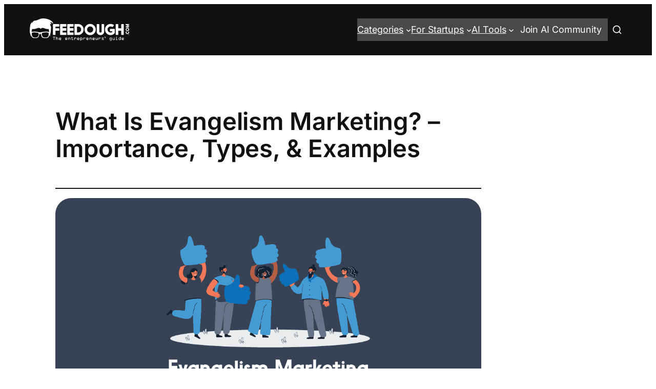

--- FILE ---
content_type: text/html; charset=UTF-8
request_url: https://www.feedough.com/evangelism-marketing/
body_size: 76775
content:
<!DOCTYPE html>
<html lang="en-US">
<head><meta charset="UTF-8" /><script>if(navigator.userAgent.match(/MSIE|Internet Explorer/i)||navigator.userAgent.match(/Trident\/7\..*?rv:11/i)){var href=document.location.href;if(!href.match(/[?&]nowprocket/)){if(href.indexOf("?")==-1){if(href.indexOf("#")==-1){document.location.href=href+"?nowprocket=1"}else{document.location.href=href.replace("#","?nowprocket=1#")}}else{if(href.indexOf("#")==-1){document.location.href=href+"&nowprocket=1"}else{document.location.href=href.replace("#","&nowprocket=1#")}}}}</script><script>(()=>{class RocketLazyLoadScripts{constructor(){this.v="2.0.4",this.userEvents=["keydown","keyup","mousedown","mouseup","mousemove","mouseover","mouseout","touchmove","touchstart","touchend","touchcancel","wheel","click","dblclick","input"],this.attributeEvents=["onblur","onclick","oncontextmenu","ondblclick","onfocus","onmousedown","onmouseenter","onmouseleave","onmousemove","onmouseout","onmouseover","onmouseup","onmousewheel","onscroll","onsubmit"]}async t(){this.i(),this.o(),/iP(ad|hone)/.test(navigator.userAgent)&&this.h(),this.u(),this.l(this),this.m(),this.k(this),this.p(this),this._(),await Promise.all([this.R(),this.L()]),this.lastBreath=Date.now(),this.S(this),this.P(),this.D(),this.O(),this.M(),await this.C(this.delayedScripts.normal),await this.C(this.delayedScripts.defer),await this.C(this.delayedScripts.async),await this.T(),await this.F(),await this.j(),await this.A(),window.dispatchEvent(new Event("rocket-allScriptsLoaded")),this.everythingLoaded=!0,this.lastTouchEnd&&await new Promise(t=>setTimeout(t,500-Date.now()+this.lastTouchEnd)),this.I(),this.H(),this.U(),this.W()}i(){this.CSPIssue=sessionStorage.getItem("rocketCSPIssue"),document.addEventListener("securitypolicyviolation",t=>{this.CSPIssue||"script-src-elem"!==t.violatedDirective||"data"!==t.blockedURI||(this.CSPIssue=!0,sessionStorage.setItem("rocketCSPIssue",!0))},{isRocket:!0})}o(){window.addEventListener("pageshow",t=>{this.persisted=t.persisted,this.realWindowLoadedFired=!0},{isRocket:!0}),window.addEventListener("pagehide",()=>{this.onFirstUserAction=null},{isRocket:!0})}h(){let t;function e(e){t=e}window.addEventListener("touchstart",e,{isRocket:!0}),window.addEventListener("touchend",function i(o){o.changedTouches[0]&&t.changedTouches[0]&&Math.abs(o.changedTouches[0].pageX-t.changedTouches[0].pageX)<10&&Math.abs(o.changedTouches[0].pageY-t.changedTouches[0].pageY)<10&&o.timeStamp-t.timeStamp<200&&(window.removeEventListener("touchstart",e,{isRocket:!0}),window.removeEventListener("touchend",i,{isRocket:!0}),"INPUT"===o.target.tagName&&"text"===o.target.type||(o.target.dispatchEvent(new TouchEvent("touchend",{target:o.target,bubbles:!0})),o.target.dispatchEvent(new MouseEvent("mouseover",{target:o.target,bubbles:!0})),o.target.dispatchEvent(new PointerEvent("click",{target:o.target,bubbles:!0,cancelable:!0,detail:1,clientX:o.changedTouches[0].clientX,clientY:o.changedTouches[0].clientY})),event.preventDefault()))},{isRocket:!0})}q(t){this.userActionTriggered||("mousemove"!==t.type||this.firstMousemoveIgnored?"keyup"===t.type||"mouseover"===t.type||"mouseout"===t.type||(this.userActionTriggered=!0,this.onFirstUserAction&&this.onFirstUserAction()):this.firstMousemoveIgnored=!0),"click"===t.type&&t.preventDefault(),t.stopPropagation(),t.stopImmediatePropagation(),"touchstart"===this.lastEvent&&"touchend"===t.type&&(this.lastTouchEnd=Date.now()),"click"===t.type&&(this.lastTouchEnd=0),this.lastEvent=t.type,t.composedPath&&t.composedPath()[0].getRootNode()instanceof ShadowRoot&&(t.rocketTarget=t.composedPath()[0]),this.savedUserEvents.push(t)}u(){this.savedUserEvents=[],this.userEventHandler=this.q.bind(this),this.userEvents.forEach(t=>window.addEventListener(t,this.userEventHandler,{passive:!1,isRocket:!0})),document.addEventListener("visibilitychange",this.userEventHandler,{isRocket:!0})}U(){this.userEvents.forEach(t=>window.removeEventListener(t,this.userEventHandler,{passive:!1,isRocket:!0})),document.removeEventListener("visibilitychange",this.userEventHandler,{isRocket:!0}),this.savedUserEvents.forEach(t=>{(t.rocketTarget||t.target).dispatchEvent(new window[t.constructor.name](t.type,t))})}m(){const t="return false",e=Array.from(this.attributeEvents,t=>"data-rocket-"+t),i="["+this.attributeEvents.join("],[")+"]",o="[data-rocket-"+this.attributeEvents.join("],[data-rocket-")+"]",s=(e,i,o)=>{o&&o!==t&&(e.setAttribute("data-rocket-"+i,o),e["rocket"+i]=new Function("event",o),e.setAttribute(i,t))};new MutationObserver(t=>{for(const n of t)"attributes"===n.type&&(n.attributeName.startsWith("data-rocket-")||this.everythingLoaded?n.attributeName.startsWith("data-rocket-")&&this.everythingLoaded&&this.N(n.target,n.attributeName.substring(12)):s(n.target,n.attributeName,n.target.getAttribute(n.attributeName))),"childList"===n.type&&n.addedNodes.forEach(t=>{if(t.nodeType===Node.ELEMENT_NODE)if(this.everythingLoaded)for(const i of[t,...t.querySelectorAll(o)])for(const t of i.getAttributeNames())e.includes(t)&&this.N(i,t.substring(12));else for(const e of[t,...t.querySelectorAll(i)])for(const t of e.getAttributeNames())this.attributeEvents.includes(t)&&s(e,t,e.getAttribute(t))})}).observe(document,{subtree:!0,childList:!0,attributeFilter:[...this.attributeEvents,...e]})}I(){this.attributeEvents.forEach(t=>{document.querySelectorAll("[data-rocket-"+t+"]").forEach(e=>{this.N(e,t)})})}N(t,e){const i=t.getAttribute("data-rocket-"+e);i&&(t.setAttribute(e,i),t.removeAttribute("data-rocket-"+e))}k(t){Object.defineProperty(HTMLElement.prototype,"onclick",{get(){return this.rocketonclick||null},set(e){this.rocketonclick=e,this.setAttribute(t.everythingLoaded?"onclick":"data-rocket-onclick","this.rocketonclick(event)")}})}S(t){function e(e,i){let o=e[i];e[i]=null,Object.defineProperty(e,i,{get:()=>o,set(s){t.everythingLoaded?o=s:e["rocket"+i]=o=s}})}e(document,"onreadystatechange"),e(window,"onload"),e(window,"onpageshow");try{Object.defineProperty(document,"readyState",{get:()=>t.rocketReadyState,set(e){t.rocketReadyState=e},configurable:!0}),document.readyState="loading"}catch(t){console.log("WPRocket DJE readyState conflict, bypassing")}}l(t){this.originalAddEventListener=EventTarget.prototype.addEventListener,this.originalRemoveEventListener=EventTarget.prototype.removeEventListener,this.savedEventListeners=[],EventTarget.prototype.addEventListener=function(e,i,o){o&&o.isRocket||!t.B(e,this)&&!t.userEvents.includes(e)||t.B(e,this)&&!t.userActionTriggered||e.startsWith("rocket-")||t.everythingLoaded?t.originalAddEventListener.call(this,e,i,o):(t.savedEventListeners.push({target:this,remove:!1,type:e,func:i,options:o}),"mouseenter"!==e&&"mouseleave"!==e||t.originalAddEventListener.call(this,e,t.savedUserEvents.push,o))},EventTarget.prototype.removeEventListener=function(e,i,o){o&&o.isRocket||!t.B(e,this)&&!t.userEvents.includes(e)||t.B(e,this)&&!t.userActionTriggered||e.startsWith("rocket-")||t.everythingLoaded?t.originalRemoveEventListener.call(this,e,i,o):t.savedEventListeners.push({target:this,remove:!0,type:e,func:i,options:o})}}J(t,e){this.savedEventListeners=this.savedEventListeners.filter(i=>{let o=i.type,s=i.target||window;return e!==o||t!==s||(this.B(o,s)&&(i.type="rocket-"+o),this.$(i),!1)})}H(){EventTarget.prototype.addEventListener=this.originalAddEventListener,EventTarget.prototype.removeEventListener=this.originalRemoveEventListener,this.savedEventListeners.forEach(t=>this.$(t))}$(t){t.remove?this.originalRemoveEventListener.call(t.target,t.type,t.func,t.options):this.originalAddEventListener.call(t.target,t.type,t.func,t.options)}p(t){let e;function i(e){return t.everythingLoaded?e:e.split(" ").map(t=>"load"===t||t.startsWith("load.")?"rocket-jquery-load":t).join(" ")}function o(o){function s(e){const s=o.fn[e];o.fn[e]=o.fn.init.prototype[e]=function(){return this[0]===window&&t.userActionTriggered&&("string"==typeof arguments[0]||arguments[0]instanceof String?arguments[0]=i(arguments[0]):"object"==typeof arguments[0]&&Object.keys(arguments[0]).forEach(t=>{const e=arguments[0][t];delete arguments[0][t],arguments[0][i(t)]=e})),s.apply(this,arguments),this}}if(o&&o.fn&&!t.allJQueries.includes(o)){const e={DOMContentLoaded:[],"rocket-DOMContentLoaded":[]};for(const t in e)document.addEventListener(t,()=>{e[t].forEach(t=>t())},{isRocket:!0});o.fn.ready=o.fn.init.prototype.ready=function(i){function s(){parseInt(o.fn.jquery)>2?setTimeout(()=>i.bind(document)(o)):i.bind(document)(o)}return"function"==typeof i&&(t.realDomReadyFired?!t.userActionTriggered||t.fauxDomReadyFired?s():e["rocket-DOMContentLoaded"].push(s):e.DOMContentLoaded.push(s)),o([])},s("on"),s("one"),s("off"),t.allJQueries.push(o)}e=o}t.allJQueries=[],o(window.jQuery),Object.defineProperty(window,"jQuery",{get:()=>e,set(t){o(t)}})}P(){const t=new Map;document.write=document.writeln=function(e){const i=document.currentScript,o=document.createRange(),s=i.parentElement;let n=t.get(i);void 0===n&&(n=i.nextSibling,t.set(i,n));const c=document.createDocumentFragment();o.setStart(c,0),c.appendChild(o.createContextualFragment(e)),s.insertBefore(c,n)}}async R(){return new Promise(t=>{this.userActionTriggered?t():this.onFirstUserAction=t})}async L(){return new Promise(t=>{document.addEventListener("DOMContentLoaded",()=>{this.realDomReadyFired=!0,t()},{isRocket:!0})})}async j(){return this.realWindowLoadedFired?Promise.resolve():new Promise(t=>{window.addEventListener("load",t,{isRocket:!0})})}M(){this.pendingScripts=[];this.scriptsMutationObserver=new MutationObserver(t=>{for(const e of t)e.addedNodes.forEach(t=>{"SCRIPT"!==t.tagName||t.noModule||t.isWPRocket||this.pendingScripts.push({script:t,promise:new Promise(e=>{const i=()=>{const i=this.pendingScripts.findIndex(e=>e.script===t);i>=0&&this.pendingScripts.splice(i,1),e()};t.addEventListener("load",i,{isRocket:!0}),t.addEventListener("error",i,{isRocket:!0}),setTimeout(i,1e3)})})})}),this.scriptsMutationObserver.observe(document,{childList:!0,subtree:!0})}async F(){await this.X(),this.pendingScripts.length?(await this.pendingScripts[0].promise,await this.F()):this.scriptsMutationObserver.disconnect()}D(){this.delayedScripts={normal:[],async:[],defer:[]},document.querySelectorAll("script[type$=rocketlazyloadscript]").forEach(t=>{t.hasAttribute("data-rocket-src")?t.hasAttribute("async")&&!1!==t.async?this.delayedScripts.async.push(t):t.hasAttribute("defer")&&!1!==t.defer||"module"===t.getAttribute("data-rocket-type")?this.delayedScripts.defer.push(t):this.delayedScripts.normal.push(t):this.delayedScripts.normal.push(t)})}async _(){await this.L();let t=[];document.querySelectorAll("script[type$=rocketlazyloadscript][data-rocket-src]").forEach(e=>{let i=e.getAttribute("data-rocket-src");if(i&&!i.startsWith("data:")){i.startsWith("//")&&(i=location.protocol+i);try{const o=new URL(i).origin;o!==location.origin&&t.push({src:o,crossOrigin:e.crossOrigin||"module"===e.getAttribute("data-rocket-type")})}catch(t){}}}),t=[...new Map(t.map(t=>[JSON.stringify(t),t])).values()],this.Y(t,"preconnect")}async G(t){if(await this.K(),!0!==t.noModule||!("noModule"in HTMLScriptElement.prototype))return new Promise(e=>{let i;function o(){(i||t).setAttribute("data-rocket-status","executed"),e()}try{if(navigator.userAgent.includes("Firefox/")||""===navigator.vendor||this.CSPIssue)i=document.createElement("script"),[...t.attributes].forEach(t=>{let e=t.nodeName;"type"!==e&&("data-rocket-type"===e&&(e="type"),"data-rocket-src"===e&&(e="src"),i.setAttribute(e,t.nodeValue))}),t.text&&(i.text=t.text),t.nonce&&(i.nonce=t.nonce),i.hasAttribute("src")?(i.addEventListener("load",o,{isRocket:!0}),i.addEventListener("error",()=>{i.setAttribute("data-rocket-status","failed-network"),e()},{isRocket:!0}),setTimeout(()=>{i.isConnected||e()},1)):(i.text=t.text,o()),i.isWPRocket=!0,t.parentNode.replaceChild(i,t);else{const i=t.getAttribute("data-rocket-type"),s=t.getAttribute("data-rocket-src");i?(t.type=i,t.removeAttribute("data-rocket-type")):t.removeAttribute("type"),t.addEventListener("load",o,{isRocket:!0}),t.addEventListener("error",i=>{this.CSPIssue&&i.target.src.startsWith("data:")?(console.log("WPRocket: CSP fallback activated"),t.removeAttribute("src"),this.G(t).then(e)):(t.setAttribute("data-rocket-status","failed-network"),e())},{isRocket:!0}),s?(t.fetchPriority="high",t.removeAttribute("data-rocket-src"),t.src=s):t.src="data:text/javascript;base64,"+window.btoa(unescape(encodeURIComponent(t.text)))}}catch(i){t.setAttribute("data-rocket-status","failed-transform"),e()}});t.setAttribute("data-rocket-status","skipped")}async C(t){const e=t.shift();return e?(e.isConnected&&await this.G(e),this.C(t)):Promise.resolve()}O(){this.Y([...this.delayedScripts.normal,...this.delayedScripts.defer,...this.delayedScripts.async],"preload")}Y(t,e){this.trash=this.trash||[];let i=!0;var o=document.createDocumentFragment();t.forEach(t=>{const s=t.getAttribute&&t.getAttribute("data-rocket-src")||t.src;if(s&&!s.startsWith("data:")){const n=document.createElement("link");n.href=s,n.rel=e,"preconnect"!==e&&(n.as="script",n.fetchPriority=i?"high":"low"),t.getAttribute&&"module"===t.getAttribute("data-rocket-type")&&(n.crossOrigin=!0),t.crossOrigin&&(n.crossOrigin=t.crossOrigin),t.integrity&&(n.integrity=t.integrity),t.nonce&&(n.nonce=t.nonce),o.appendChild(n),this.trash.push(n),i=!1}}),document.head.appendChild(o)}W(){this.trash.forEach(t=>t.remove())}async T(){try{document.readyState="interactive"}catch(t){}this.fauxDomReadyFired=!0;try{await this.K(),this.J(document,"readystatechange"),document.dispatchEvent(new Event("rocket-readystatechange")),await this.K(),document.rocketonreadystatechange&&document.rocketonreadystatechange(),await this.K(),this.J(document,"DOMContentLoaded"),document.dispatchEvent(new Event("rocket-DOMContentLoaded")),await this.K(),this.J(window,"DOMContentLoaded"),window.dispatchEvent(new Event("rocket-DOMContentLoaded"))}catch(t){console.error(t)}}async A(){try{document.readyState="complete"}catch(t){}try{await this.K(),this.J(document,"readystatechange"),document.dispatchEvent(new Event("rocket-readystatechange")),await this.K(),document.rocketonreadystatechange&&document.rocketonreadystatechange(),await this.K(),this.J(window,"load"),window.dispatchEvent(new Event("rocket-load")),await this.K(),window.rocketonload&&window.rocketonload(),await this.K(),this.allJQueries.forEach(t=>t(window).trigger("rocket-jquery-load")),await this.K(),this.J(window,"pageshow");const t=new Event("rocket-pageshow");t.persisted=this.persisted,window.dispatchEvent(t),await this.K(),window.rocketonpageshow&&window.rocketonpageshow({persisted:this.persisted})}catch(t){console.error(t)}}async K(){Date.now()-this.lastBreath>45&&(await this.X(),this.lastBreath=Date.now())}async X(){return document.hidden?new Promise(t=>setTimeout(t)):new Promise(t=>requestAnimationFrame(t))}B(t,e){return e===document&&"readystatechange"===t||(e===document&&"DOMContentLoaded"===t||(e===window&&"DOMContentLoaded"===t||(e===window&&"load"===t||e===window&&"pageshow"===t)))}static run(){(new RocketLazyLoadScripts).t()}}RocketLazyLoadScripts.run()})();</script>
	
			<script type="rocketlazyloadscript" data-rocket-type="text/javascript">
			window.flatStyles = window.flatStyles || ''

			window.lightspeedOptimizeStylesheet = function () {
				const currentStylesheet = document.querySelector( '.tcb-lightspeed-style:not([data-ls-optimized])' )

				if ( currentStylesheet ) {
					try {
						if ( currentStylesheet.sheet && currentStylesheet.sheet.cssRules ) {
							if ( window.flatStyles ) {
								if ( this.optimizing ) {
									setTimeout( window.lightspeedOptimizeStylesheet.bind( this ), 24 )
								} else {
									this.optimizing = true;

									let rulesIndex = 0;

									while ( rulesIndex < currentStylesheet.sheet.cssRules.length ) {
										const rule = currentStylesheet.sheet.cssRules[ rulesIndex ]
										/* remove rules that already exist in the page */
										if ( rule.type === CSSRule.STYLE_RULE && window.flatStyles.includes( `${rule.selectorText}{` ) ) {
											currentStylesheet.sheet.deleteRule( rulesIndex )
										} else {
											rulesIndex ++
										}
									}
									/* optimize, mark it such, move to the next file, append the styles we have until now */
									currentStylesheet.setAttribute( 'data-ls-optimized', '1' )

									window.flatStyles += currentStylesheet.innerHTML

									this.optimizing = false
								}
							} else {
								window.flatStyles = currentStylesheet.innerHTML
								currentStylesheet.setAttribute( 'data-ls-optimized', '1' )
							}
						}
					} catch ( error ) {
						console.warn( error )
					}

					if ( currentStylesheet.parentElement.tagName !== 'HEAD' ) {
						/* always make sure that those styles end up in the head */
						const stylesheetID = currentStylesheet.id;
						/**
						 * make sure that there is only one copy of the css
						 * e.g display CSS
						 */
						if ( ( ! stylesheetID || ( stylesheetID && ! document.querySelector( `head #${stylesheetID}` ) ) ) ) {
							document.head.prepend( currentStylesheet )
						} else {
							currentStylesheet.remove();
						}
					}
				}
			}

			window.lightspeedOptimizeFlat = function ( styleSheetElement ) {
				if ( document.querySelectorAll( 'link[href*="thrive_flat.css"]' ).length > 1 ) {
					/* disable this flat if we already have one */
					styleSheetElement.setAttribute( 'disabled', true )
				} else {
					/* if this is the first one, make sure he's in head */
					if ( styleSheetElement.parentElement.tagName !== 'HEAD' ) {
						document.head.append( styleSheetElement )
					}
				}
			}
		</script>
		<meta name="viewport" content="width=device-width, initial-scale=1" />
<meta name='robots' content='index, follow, max-image-preview:large, max-snippet:-1, max-video-preview:-1' />
<!-- Google tag (gtag.js) consent mode dataLayer added by Site Kit -->
<script id="google_gtagjs-js-consent-mode-data-layer">
window.dataLayer = window.dataLayer || [];function gtag(){dataLayer.push(arguments);}
gtag('consent', 'default', {"ad_personalization":"denied","ad_storage":"denied","ad_user_data":"denied","analytics_storage":"denied","functionality_storage":"denied","security_storage":"denied","personalization_storage":"denied","region":["AT","BE","BG","CH","CY","CZ","DE","DK","EE","ES","FI","FR","GB","GR","HR","HU","IE","IS","IT","LI","LT","LU","LV","MT","NL","NO","PL","PT","RO","SE","SI","SK"],"wait_for_update":500});
window._googlesitekitConsentCategoryMap = {"statistics":["analytics_storage"],"marketing":["ad_storage","ad_user_data","ad_personalization"],"functional":["functionality_storage","security_storage"],"preferences":["personalization_storage"]};
window._googlesitekitConsents = {"ad_personalization":"denied","ad_storage":"denied","ad_user_data":"denied","analytics_storage":"denied","functionality_storage":"denied","security_storage":"denied","personalization_storage":"denied","region":["AT","BE","BG","CH","CY","CZ","DE","DK","EE","ES","FI","FR","GB","GR","HR","HU","IE","IS","IT","LI","LT","LU","LV","MT","NL","NO","PL","PT","RO","SE","SI","SK"],"wait_for_update":500};
</script>
<!-- End Google tag (gtag.js) consent mode dataLayer added by Site Kit -->

	<!-- This site is optimized with the Yoast SEO Premium plugin v26.7 (Yoast SEO v26.7) - https://yoast.com/wordpress/plugins/seo/ -->
	<meta name="description" content="An evangelical marketing strategy involves customers and prospective customers voluntarily promoting a company&#039;s product or service." />
	<link rel="canonical" href="https://www.feedough.com/evangelism-marketing/" />
	<meta property="og:locale" content="en_US" />
	<meta property="og:type" content="article" />
	<meta property="og:title" content="What Is Evangelism Marketing? - Importance, Types, &amp; Examples" />
	<meta property="og:description" content="An evangelical marketing strategy involves customers and prospective customers voluntarily promoting a company&#039;s product or service." />
	<meta property="og:url" content="https://www.feedough.com/evangelism-marketing/" />
	<meta property="og:site_name" content="Feedough" />
	<meta property="article:publisher" content="https://www.facebook.com/feedough" />
	<meta property="article:published_time" content="2021-10-21T17:23:46+00:00" />
	<meta property="article:modified_time" content="2023-08-07T10:35:28+00:00" />
	<meta property="og:image" content="https://www.feedough.com/wp-content/uploads/2021/10/Evangelism-Marketing.png" />
	<meta property="og:image:width" content="1200" />
	<meta property="og:image:height" content="675" />
	<meta property="og:image:type" content="image/png" />
	<meta name="author" content="Janvi Gupta" />
	<meta name="twitter:card" content="summary_large_image" />
	<meta name="twitter:creator" content="@feedoughcom" />
	<meta name="twitter:site" content="@feedoughcom" />
	<meta name="twitter:label1" content="Written by" />
	<meta name="twitter:data1" content="Janvi Gupta" />
	<meta name="twitter:label2" content="Est. reading time" />
	<meta name="twitter:data2" content="8 minutes" />
	<script type="application/ld+json" class="yoast-schema-graph">{"@context":"https://schema.org","@graph":[{"@type":"Article","@id":"https://www.feedough.com/evangelism-marketing/#article","isPartOf":{"@id":"https://www.feedough.com/evangelism-marketing/"},"author":{"name":"Janvi Gupta","@id":"https://www.feedough.com/#/schema/person/d2ee2cd336b827b197402125e31d32d0"},"headline":"What Is Evangelism Marketing? &#8211; Importance, Types, &#038; Examples","datePublished":"2021-10-21T17:23:46+00:00","dateModified":"2023-08-07T10:35:28+00:00","mainEntityOfPage":{"@id":"https://www.feedough.com/evangelism-marketing/"},"wordCount":1683,"commentCount":1,"publisher":{"@id":"https://www.feedough.com/#organization"},"image":{"@id":"https://www.feedough.com/evangelism-marketing/#primaryimage"},"thumbnailUrl":"https://www.feedough.com/wp-content/uploads/2021/10/Evangelism-Marketing.png","articleSection":["Marketing Essentials"],"inLanguage":"en-US"},{"@type":"WebPage","@id":"https://www.feedough.com/evangelism-marketing/","url":"https://www.feedough.com/evangelism-marketing/","name":"What Is Evangelism Marketing? - Importance, Types, & Examples - Feedough","isPartOf":{"@id":"https://www.feedough.com/#website"},"primaryImageOfPage":{"@id":"https://www.feedough.com/evangelism-marketing/#primaryimage"},"image":{"@id":"https://www.feedough.com/evangelism-marketing/#primaryimage"},"thumbnailUrl":"https://www.feedough.com/wp-content/uploads/2021/10/Evangelism-Marketing.png","datePublished":"2021-10-21T17:23:46+00:00","dateModified":"2023-08-07T10:35:28+00:00","description":"An evangelical marketing strategy involves customers and prospective customers voluntarily promoting a company's product or service.","breadcrumb":{"@id":"https://www.feedough.com/evangelism-marketing/#breadcrumb"},"inLanguage":"en-US","potentialAction":[{"@type":"ReadAction","target":["https://www.feedough.com/evangelism-marketing/"]}]},{"@type":"ImageObject","inLanguage":"en-US","@id":"https://www.feedough.com/evangelism-marketing/#primaryimage","url":"https://www.feedough.com/wp-content/uploads/2021/10/Evangelism-Marketing.png","contentUrl":"https://www.feedough.com/wp-content/uploads/2021/10/Evangelism-Marketing.png","width":1200,"height":675,"caption":"Evangelism Marketing"},{"@type":"BreadcrumbList","@id":"https://www.feedough.com/evangelism-marketing/#breadcrumb","itemListElement":[{"@type":"ListItem","position":1,"name":"Feedough","item":"https://www.feedough.com/"},{"@type":"ListItem","position":2,"name":"Essentials","item":"https://www.feedough.com/essentials/"},{"@type":"ListItem","position":3,"name":"Marketing Essentials","item":"https://www.feedough.com/essentials/marketing-basics/"},{"@type":"ListItem","position":4,"name":"What Is Evangelism Marketing? &#8211; Importance, Types, &#038; Examples"}]},{"@type":"WebSite","@id":"https://www.feedough.com/#website","url":"https://www.feedough.com/","name":"Feedough","description":"The Entrepreneurs&#039; Guide","publisher":{"@id":"https://www.feedough.com/#organization"},"potentialAction":[{"@type":"SearchAction","target":{"@type":"EntryPoint","urlTemplate":"https://www.feedough.com/?s={search_term_string}"},"query-input":{"@type":"PropertyValueSpecification","valueRequired":true,"valueName":"search_term_string"}}],"inLanguage":"en-US"},{"@type":"Organization","@id":"https://www.feedough.com/#organization","name":"Feedough","url":"https://www.feedough.com/","logo":{"@type":"ImageObject","inLanguage":"en-US","@id":"https://www.feedough.com/#/schema/logo/image/","url":"https://www.feedough.com/wp-content/uploads/2018/07/feedough-logo.png","contentUrl":"https://www.feedough.com/wp-content/uploads/2018/07/feedough-logo.png","width":291,"height":60,"caption":"Feedough"},"image":{"@id":"https://www.feedough.com/#/schema/logo/image/"},"sameAs":["https://www.facebook.com/feedough","https://x.com/feedoughcom","https://www.instagram.com/feedoughcom/","https://www.linkedin.com/company/feedough/","https://in.pinterest.com/feedough/","https://www.youtube.com/channel/UCoYUaimBMbnwlrxKnruWWHQ"],"publishingPrinciples":"https://www.feedough.com/editorial-standards-policies/","actionableFeedbackPolicy":"https://www.feedough.com/editorial-standards-policies/","correctionsPolicy":"https://www.feedough.com/editorial-standards-policies/","ethicsPolicy":"https://www.feedough.com/editorial-standards-policies/","diversityPolicy":"https://www.feedough.com/editorial-standards-policies/"},{"@type":"Person","@id":"https://www.feedough.com/#/schema/person/d2ee2cd336b827b197402125e31d32d0","name":"Janvi Gupta","image":{"@type":"ImageObject","inLanguage":"en-US","@id":"https://www.feedough.com/#/schema/person/image/","url":"https://secure.gravatar.com/avatar/90d7a38781eb831c526ef92d1a81d0cc1ec79ef8dae7150846e81f701cb6a5f0?s=96&d=mm&r=g","contentUrl":"https://secure.gravatar.com/avatar/90d7a38781eb831c526ef92d1a81d0cc1ec79ef8dae7150846e81f701cb6a5f0?s=96&d=mm&r=g","caption":"Janvi Gupta"},"description":"A fervent reader, research maniac, and a go-getter with a knack for opinionated content. Janvi has actively contributed to educational institutions, startups, and non-profit organisations through her structured and expressive writings. Often found socialising, playing with dogs, and photographing.","url":"https://www.feedough.com/author/janvigupta/"}]}</script>
	<!-- / Yoast SEO Premium plugin. -->


<title>What Is Evangelism Marketing? - Importance, Types, &amp; Examples - Feedough</title>
<style id="wpr-usedcss">img:is([sizes=auto i],[sizes^="auto," i]){contain-intrinsic-size:3000px 1500px}.wp-block-image>a,.wp-block-image>figure>a{display:inline-block}.wp-block-image img{box-sizing:border-box;height:auto;max-width:100%;vertical-align:bottom}.wp-block-image[style*=border-radius] img,.wp-block-image[style*=border-radius]>a{border-radius:inherit}.wp-block-image.alignfull>a,.wp-block-image.alignwide>a{width:100%}.wp-block-image.alignfull img,.wp-block-image.alignwide img{height:auto;width:100%}.wp-block-image :where(figcaption){margin-bottom:1em;margin-top:.5em}:root :where(.wp-block-image.is-style-rounded img,.wp-block-image .is-style-rounded img){border-radius:9999px}.wp-block-image figure{margin:0}@keyframes show-content-image{0%{visibility:hidden}99%{visibility:hidden}to{visibility:visible}}.wp-block-navigation .wp-block-navigation-item__label{overflow-wrap:break-word}.wp-block-navigation .wp-block-navigation-item__description{display:none}.wp-block-button__link{align-content:center;box-sizing:border-box;cursor:pointer;display:inline-block;height:100%;text-align:center;word-break:break-word}:where(.wp-block-button__link){border-radius:9999px;box-shadow:none;padding:calc(.667em + 2px) calc(1.333em + 2px);text-decoration:none}.wp-block-buttons>.wp-block-button.has-custom-width{max-width:none}.wp-block-buttons>.wp-block-button.has-custom-width .wp-block-button__link{width:100%}.wp-block-buttons>.wp-block-button.wp-block-button__width-100{flex-basis:100%;width:100%}:root :where(.wp-block-button .wp-block-button__link.is-style-outline),:root :where(.wp-block-button.is-style-outline>.wp-block-button__link){border:2px solid;padding:.667em 1.333em}:root :where(.wp-block-button .wp-block-button__link.is-style-outline:not(.has-text-color)),:root :where(.wp-block-button.is-style-outline>.wp-block-button__link:not(.has-text-color)){color:currentColor}:root :where(.wp-block-button .wp-block-button__link.is-style-outline:not(.has-background)),:root :where(.wp-block-button.is-style-outline>.wp-block-button__link:not(.has-background)){background-color:initial;background-image:none}.wp-block-buttons{box-sizing:border-box}.wp-block-buttons.is-vertical{flex-direction:column}.wp-block-buttons.is-vertical>.wp-block-button:last-child{margin-bottom:0}.wp-block-buttons>.wp-block-button{display:inline-block;margin:0}.wp-block-buttons.is-content-justification-space-between{justify-content:space-between}.wp-block-buttons .wp-block-button__link{width:100%}.wp-block-navigation{position:relative;--navigation-layout-justification-setting:flex-start;--navigation-layout-direction:row;--navigation-layout-wrap:wrap;--navigation-layout-justify:flex-start;--navigation-layout-align:center}.wp-block-navigation ul{margin-bottom:0;margin-left:0;margin-top:0;padding-left:0}.wp-block-navigation ul,.wp-block-navigation ul li{list-style:none;padding:0}.wp-block-navigation .wp-block-navigation-item{align-items:center;background-color:inherit;display:flex;position:relative}.wp-block-navigation .wp-block-navigation-item .wp-block-navigation__submenu-container:empty{display:none}.wp-block-navigation .wp-block-navigation-item__content{display:block}.wp-block-navigation .wp-block-navigation-item__content.wp-block-navigation-item__content{color:inherit}.wp-block-navigation :where(a),.wp-block-navigation :where(a:active),.wp-block-navigation :where(a:focus){text-decoration:none}.wp-block-navigation .wp-block-navigation__submenu-icon{align-self:center;background-color:inherit;border:none;color:currentColor;display:inline-block;font-size:inherit;height:.6em;line-height:0;margin-left:.25em;padding:0;width:.6em}.wp-block-navigation .wp-block-navigation__submenu-icon svg{display:inline-block;stroke:currentColor;height:inherit;margin-top:.075em;width:inherit}.wp-block-navigation.is-vertical{--navigation-layout-direction:column;--navigation-layout-justify:initial;--navigation-layout-align:flex-start}.wp-block-navigation .has-child .wp-block-navigation__submenu-container{align-items:normal;background-color:inherit;color:inherit;display:flex;flex-direction:column;height:0;left:-1px;opacity:0;overflow:hidden;position:absolute;top:100%;visibility:hidden;width:0;z-index:2}@media not (prefers-reduced-motion){.wp-block-image img.hide{visibility:hidden}.wp-block-image img.show{animation:.4s show-content-image}.wp-block-navigation .has-child .wp-block-navigation__submenu-container{transition:opacity .1s linear}}.wp-block-navigation .has-child .wp-block-navigation__submenu-container>.wp-block-navigation-item>.wp-block-navigation-item__content{display:flex;flex-grow:1}.wp-block-navigation .has-child .wp-block-navigation__submenu-container>.wp-block-navigation-item>.wp-block-navigation-item__content .wp-block-navigation__submenu-icon{margin-left:auto;margin-right:0}.wp-block-navigation .has-child .wp-block-navigation__submenu-container .wp-block-navigation-item__content{margin:0}@media (min-width:782px){.wp-block-navigation .has-child .wp-block-navigation__submenu-container .wp-block-navigation__submenu-container{left:100%;top:-1px}.wp-block-navigation .has-child .wp-block-navigation__submenu-container .wp-block-navigation__submenu-container:before{background:#0000;content:"";display:block;height:100%;position:absolute;right:100%;width:.5em}.wp-block-navigation .has-child .wp-block-navigation__submenu-container .wp-block-navigation__submenu-icon{margin-right:.25em}.wp-block-navigation .has-child .wp-block-navigation__submenu-container .wp-block-navigation__submenu-icon svg{transform:rotate(-90deg)}.wp-block-navigation.has-background .has-child .wp-block-navigation__submenu-container .wp-block-navigation__submenu-container{left:100%;top:0}}.wp-block-navigation .has-child .wp-block-navigation-submenu__toggle[aria-expanded=true]~.wp-block-navigation__submenu-container,.wp-block-navigation .has-child:not(.open-on-click):hover>.wp-block-navigation__submenu-container,.wp-block-navigation .has-child:not(.open-on-click):not(.open-on-hover-click):focus-within>.wp-block-navigation__submenu-container{height:auto;min-width:200px;opacity:1;overflow:visible;visibility:visible;width:auto}.wp-block-navigation.has-background .has-child .wp-block-navigation__submenu-container{left:0;top:100%}.wp-block-navigation-submenu{display:flex;position:relative}.wp-block-navigation-submenu .wp-block-navigation__submenu-icon svg{stroke:currentColor}button.wp-block-navigation-item__content{background-color:initial;border:none;color:currentColor;font-family:inherit;font-size:inherit;font-style:inherit;font-weight:inherit;letter-spacing:inherit;line-height:inherit;text-align:left;text-transform:inherit}.wp-block-navigation-submenu__toggle{cursor:pointer}.wp-block-navigation__container,.wp-block-navigation__responsive-close,.wp-block-navigation__responsive-container,.wp-block-navigation__responsive-container-content,.wp-block-navigation__responsive-dialog{gap:inherit}:where(.wp-block-navigation.has-background .wp-block-navigation-item a:not(.wp-element-button)),:where(.wp-block-navigation.has-background .wp-block-navigation-submenu a:not(.wp-element-button)){padding:.5em 1em}:where(.wp-block-navigation .wp-block-navigation__submenu-container .wp-block-navigation-item a:not(.wp-element-button)),:where(.wp-block-navigation .wp-block-navigation__submenu-container .wp-block-navigation-submenu a:not(.wp-element-button)),:where(.wp-block-navigation .wp-block-navigation__submenu-container .wp-block-navigation-submenu button.wp-block-navigation-item__content),:where(.wp-block-navigation .wp-block-navigation__submenu-container .wp-block-pages-list__item button.wp-block-navigation-item__content){padding:.5em 1em}.wp-block-navigation:not(.has-background) .wp-block-navigation__submenu-container{background-color:#fff;border:1px solid #00000026}.wp-block-navigation.has-background .wp-block-navigation__submenu-container{background-color:inherit}.wp-block-navigation:not(.has-text-color) .wp-block-navigation__submenu-container{color:#000}.wp-block-navigation__container{align-items:var(--navigation-layout-align,initial);display:flex;flex-direction:var(--navigation-layout-direction,initial);flex-wrap:var(--navigation-layout-wrap,wrap);justify-content:var(--navigation-layout-justify,initial);list-style:none;margin:0;padding-left:0}.wp-block-navigation__container .is-responsive{display:none}.wp-block-navigation__container:only-child{flex-grow:1}.wp-block-navigation__responsive-container{bottom:0;display:none;left:0;position:fixed;right:0;top:0}.wp-block-navigation__responsive-container :where(.wp-block-navigation-item a){color:inherit}.wp-block-navigation__responsive-container .wp-block-navigation__responsive-container-content{align-items:var(--navigation-layout-align,initial);display:flex;flex-direction:var(--navigation-layout-direction,initial);flex-wrap:var(--navigation-layout-wrap,wrap);justify-content:var(--navigation-layout-justify,initial)}.wp-block-navigation__responsive-container:not(.is-menu-open.is-menu-open){background-color:inherit!important;color:inherit!important}.wp-block-navigation__responsive-container-close,.wp-block-navigation__responsive-container-open{background:#0000;border:none;color:currentColor;cursor:pointer;margin:0;padding:0;text-transform:inherit;vertical-align:middle}.wp-block-navigation__responsive-container-close svg,.wp-block-navigation__responsive-container-open svg{fill:currentColor;display:block;height:24px;pointer-events:none;width:24px}.wp-block-navigation__responsive-container-open{display:flex}.wp-block-navigation__responsive-container-open.wp-block-navigation__responsive-container-open.wp-block-navigation__responsive-container-open{font-family:inherit;font-size:inherit;font-weight:inherit}@media (min-width:600px){.wp-block-navigation__responsive-container:not(.hidden-by-default):not(.is-menu-open){background-color:inherit;display:block;position:relative;width:100%;z-index:auto}.wp-block-navigation__responsive-container:not(.hidden-by-default):not(.is-menu-open) .wp-block-navigation__responsive-container-close{display:none}.wp-block-navigation__responsive-container-open:not(.always-shown){display:none}}.wp-block-navigation__responsive-container-close{position:absolute;right:0;top:0;z-index:2}.wp-block-navigation__responsive-container-close.wp-block-navigation__responsive-container-close.wp-block-navigation__responsive-container-close{font-family:inherit;font-size:inherit;font-weight:inherit}.wp-block-navigation__responsive-close{width:100%}.has-modal-open .wp-block-navigation__responsive-close{margin-left:auto;margin-right:auto;max-width:var(--wp--style--global--wide-size,100%)}.wp-block-navigation__responsive-close:focus{outline:0}.wp-block-navigation__responsive-dialog{position:relative}html.has-modal-open{overflow:hidden}.wp-block-group{box-sizing:border-box}:where(.wp-block-group.wp-block-group-is-layout-constrained){position:relative}.wp-block-post-title{box-sizing:border-box;word-break:break-word}.wp-block-post-title :where(a){display:inline-block;font-family:inherit;font-size:inherit;font-style:inherit;font-weight:inherit;letter-spacing:inherit;line-height:inherit;text-decoration:inherit}.wp-block-separator{border:none;border-top:2px solid}:root :where(.wp-block-separator.is-style-dots){height:auto;line-height:1;text-align:center}:root :where(.wp-block-separator.is-style-dots):before{color:currentColor;content:"···";font-family:serif;font-size:1.5em;letter-spacing:2em;padding-left:2em}.wp-block-post-featured-image{margin-left:0;margin-right:0}.wp-block-post-featured-image a{display:block;height:100%}.wp-block-post-featured-image :where(img){box-sizing:border-box;height:auto;max-width:100%;vertical-align:bottom;width:100%}.wp-block-post-featured-image.alignfull img,.wp-block-post-featured-image.alignwide img{width:100%}.wp-block-post-featured-image{position:relative}.wp-block-post-featured-image:where(.alignleft,.alignright){width:100%}:root :where(p.has-background){padding:1.25em 2.375em}:where(p.has-text-color:not(.has-link-color)) a{color:inherit}.wp-block-post-terms{box-sizing:border-box}h1.has-background,h2.has-background,h3.has-background{padding:1.25em 2.375em}ul{box-sizing:border-box}:root :where(.wp-block-list.has-background){padding:1.25em 2.375em}.lwptoc{margin:32px 0}.lwptoc:first-child{margin-top:16px}.lwptoc_i{padding:14px 18px 18px;text-align:left}.lwptoc_header{margin-bottom:6px}.rtl .lwptoc_header{text-align:right}.lwptoc_toggle{white-space:nowrap;margin-left:4px;font-size:80%}.rtl .lwptoc_toggle{margin-left:0;margin-right:4px}.lwptoc_toggle:before{content:'['}.lwptoc_toggle:after{content:']'}.lwptoc_toggle_label{margin:0 1px}.lwptoc_item{margin-top:2px}.rtl .lwptoc_item{text-align:right}LI.lwptoc_item{margin:2px 0 0!important;padding:0!important;list-style:none!important}.lwptoc_item:first-child{margin-top:0}LI.lwptoc_item:first-child{margin-top:0!important}.lwptoc_item_number{margin-right:2px}.rtl .lwptoc_item_number{margin-right:0;margin-left:2px}.lwptoc_itemWrap .lwptoc_itemWrap{margin:2px 0 0 14px}.rtl .lwptoc_itemWrap .lwptoc_itemWrap{margin-left:0;margin-right:14px}OL.lwptoc_itemWrap,UL.lwptoc_itemWrap{margin:0!important;padding:0!important;list-style:none!important}OL.lwptoc_itemWrap OL.lwptoc_itemWrap,OL.lwptoc_itemWrap UL.lwptoc_itemWrap,UL.lwptoc_itemWrap OL.lwptoc_itemWrap,UL.lwptoc_itemWrap UL.lwptoc_itemWrap{margin:2px 0 0 14px!important}.rtl OL.lwptoc_itemWrap OL.lwptoc_itemWrap,.rtl OL.lwptoc_itemWrap UL.lwptoc_itemWrap,.rtl UL.lwptoc_itemWrap OL.lwptoc_itemWrap,.rtl UL.lwptoc_itemWrap UL.lwptoc_itemWrap{margin-left:0!important;margin-right:14px!important}.lwptoc-autoWidth .lwptoc_i{display:inline-block}.lwptoc-baseItems .lwptoc_items{font-size:90%}.lwptoc-notInherit .lwptoc_i DIV A{box-shadow:none!important;border:none!important;text-decoration:none!important}.lwptoc-notInherit .lwptoc_i DIV A:active,.lwptoc-notInherit .lwptoc_i DIV A:focus,.lwptoc-notInherit .lwptoc_i DIV A:hover{box-shadow:none!important;border:none!important;text-decoration:none!important}.lwptoc-notInherit .lwptoc_i DIV A:hover{border-bottom:1px dotted!important}.lwptoc-dark .lwptoc_i{color:#d3d5d8;background:#2b2b2b}.lwptoc-dark .lwptoc_i A{color:#96c6ff}.lwptoc-dark .lwptoc_i A:active,.lwptoc-dark .lwptoc_i A:focus,.lwptoc-dark .lwptoc_i A:hover{color:#96c6ff;border-color:#71b2ff}.lwptoc-dark .lwptoc_items A:visited{color:#53a1ff}.wp-block-post-content{display:flow-root}.wp-block-columns{align-items:normal!important;box-sizing:border-box;display:flex;flex-wrap:wrap!important}@media (min-width:782px){.wp-block-columns{flex-wrap:nowrap!important}}@media (max-width:781px){.wp-block-columns:not(.is-not-stacked-on-mobile)>.wp-block-column{flex-basis:100%!important}}@media (min-width:782px){.wp-block-columns:not(.is-not-stacked-on-mobile)>.wp-block-column{flex-basis:0;flex-grow:1}.wp-block-columns:not(.is-not-stacked-on-mobile)>.wp-block-column[style*=flex-basis]{flex-grow:0}}:where(.wp-block-columns){margin-bottom:1.75em}:where(.wp-block-columns.has-background){padding:1.25em 2.375em}.wp-block-column{flex-grow:1;min-width:0;overflow-wrap:break-word;word-break:break-word}.wp-block-site-logo{box-sizing:border-box;line-height:0}.wp-block-site-logo a{display:inline-block;line-height:0}.wp-block-site-logo img{height:auto;max-width:100%}.wp-block-site-logo a,.wp-block-site-logo img{border-radius:inherit}:root :where(.wp-block-site-logo.is-style-rounded){border-radius:9999px}.wp-block-spacer{clear:both}:root{--wp-admin-theme-color:#007cba;--wp-admin-theme-color--rgb:0,124,186;--wp-admin-theme-color-darker-10:#006ba1;--wp-admin-theme-color-darker-10--rgb:0,107,161;--wp-admin-theme-color-darker-20:#005a87;--wp-admin-theme-color-darker-20--rgb:0,90,135;--wp-admin-border-width-focus:2px;--wp-block-synced-color:#7a00df;--wp-block-synced-color--rgb:122,0,223;--wp-bound-block-color:var(--wp-block-synced-color)}@media (min-resolution:192dpi){:root{--wp-admin-border-width-focus:1.5px}}.wp-element-button{cursor:pointer}:root{--wp--preset--font-size--normal:16px;--wp--preset--font-size--huge:42px}.has-text-align-center{text-align:center}.screen-reader-text{border:0;clip-path:inset(50%);height:1px;margin:-1px;overflow:hidden;padding:0;position:absolute;width:1px;word-wrap:normal!important}.screen-reader-text:focus{background-color:#ddd;clip-path:none;color:#444;display:block;font-size:1em;height:auto;left:5px;line-height:normal;padding:15px 23px 14px;text-decoration:none;top:5px;width:auto;z-index:100000}html :where(.has-border-color){border-style:solid}html :where([style*=border-top-color]){border-top-style:solid}html :where([style*=border-right-color]){border-right-style:solid}html :where([style*=border-bottom-color]){border-bottom-style:solid}html :where([style*=border-left-color]){border-left-style:solid}html :where([style*=border-width]){border-style:solid}html :where([style*=border-top-width]){border-top-style:solid}html :where([style*=border-right-width]){border-right-style:solid}html :where([style*=border-bottom-width]){border-bottom-style:solid}html :where([style*=border-left-width]){border-left-style:solid}html :where(img[class*=wp-image-]){height:auto;max-width:100%}:where(figure){margin:0 0 1em}html :where(.is-position-sticky){--wp-admin--admin-bar--position-offset:var(--wp-admin--admin-bar--height,0px)}@media screen and (max-width:600px){html :where(.is-position-sticky){--wp-admin--admin-bar--position-offset:0px}}:root{--wp--preset--aspect-ratio--square:1;--wp--preset--aspect-ratio--4-3:4/3;--wp--preset--aspect-ratio--3-4:3/4;--wp--preset--aspect-ratio--3-2:3/2;--wp--preset--aspect-ratio--2-3:2/3;--wp--preset--aspect-ratio--16-9:16/9;--wp--preset--aspect-ratio--9-16:9/16;--wp--preset--color--black:#000000;--wp--preset--color--cyan-bluish-gray:#abb8c3;--wp--preset--color--white:#ffffff;--wp--preset--color--pale-pink:#f78da7;--wp--preset--color--vivid-red:#cf2e2e;--wp--preset--color--luminous-vivid-orange:#ff6900;--wp--preset--color--luminous-vivid-amber:#fcb900;--wp--preset--color--light-green-cyan:#7bdcb5;--wp--preset--color--vivid-green-cyan:#00d084;--wp--preset--color--pale-cyan-blue:#8ed1fc;--wp--preset--color--vivid-cyan-blue:#0693e3;--wp--preset--color--vivid-purple:#9b51e0;--wp--preset--color--base:#FFFFFF;--wp--preset--color--contrast:#111111;--wp--preset--color--accent-1:#FFEE58;--wp--preset--color--accent-2:#F6CFF4;--wp--preset--color--accent-3:#503AA8;--wp--preset--color--accent-4:#686868;--wp--preset--color--accent-5:#FBFAF3;--wp--preset--color--accent-6:color-mix(in srgb, currentColor 20%, transparent);--wp--preset--gradient--vivid-cyan-blue-to-vivid-purple:linear-gradient(135deg,rgba(6, 147, 227, 1) 0%,rgb(155, 81, 224) 100%);--wp--preset--gradient--light-green-cyan-to-vivid-green-cyan:linear-gradient(135deg,rgb(122, 220, 180) 0%,rgb(0, 208, 130) 100%);--wp--preset--gradient--luminous-vivid-amber-to-luminous-vivid-orange:linear-gradient(135deg,rgba(252, 185, 0, 1) 0%,rgba(255, 105, 0, 1) 100%);--wp--preset--gradient--luminous-vivid-orange-to-vivid-red:linear-gradient(135deg,rgba(255, 105, 0, 1) 0%,rgb(207, 46, 46) 100%);--wp--preset--gradient--very-light-gray-to-cyan-bluish-gray:linear-gradient(135deg,rgb(238, 238, 238) 0%,rgb(169, 184, 195) 100%);--wp--preset--gradient--cool-to-warm-spectrum:linear-gradient(135deg,rgb(74, 234, 220) 0%,rgb(151, 120, 209) 20%,rgb(207, 42, 186) 40%,rgb(238, 44, 130) 60%,rgb(251, 105, 98) 80%,rgb(254, 248, 76) 100%);--wp--preset--gradient--blush-light-purple:linear-gradient(135deg,rgb(255, 206, 236) 0%,rgb(152, 150, 240) 100%);--wp--preset--gradient--blush-bordeaux:linear-gradient(135deg,rgb(254, 205, 165) 0%,rgb(254, 45, 45) 50%,rgb(107, 0, 62) 100%);--wp--preset--gradient--luminous-dusk:linear-gradient(135deg,rgb(255, 203, 112) 0%,rgb(199, 81, 192) 50%,rgb(65, 88, 208) 100%);--wp--preset--gradient--pale-ocean:linear-gradient(135deg,rgb(255, 245, 203) 0%,rgb(182, 227, 212) 50%,rgb(51, 167, 181) 100%);--wp--preset--gradient--electric-grass:linear-gradient(135deg,rgb(202, 248, 128) 0%,rgb(113, 206, 126) 100%);--wp--preset--gradient--midnight:linear-gradient(135deg,rgb(2, 3, 129) 0%,rgb(40, 116, 252) 100%);--wp--preset--font-size--small:0.875rem;--wp--preset--font-size--medium:clamp(1rem, 1rem + ((1vw - 0.2rem) * 0.196), 1.125rem);--wp--preset--font-size--large:clamp(1.125rem, 1.125rem + ((1vw - 0.2rem) * 0.392), 1.375rem);--wp--preset--font-size--x-large:clamp(1.75rem, 1.75rem + ((1vw - 0.2rem) * 0.392), 2rem);--wp--preset--font-size--xx-large:clamp(2.15rem, 2.15rem + ((1vw - 0.2rem) * 1.333), 3rem);--wp--preset--font-family--manrope:Manrope,sans-serif;--wp--preset--font-family--fira-code:"Fira Code",monospace;--wp--preset--font-family--inter:Inter,sans-serif;--wp--preset--spacing--20:10px;--wp--preset--spacing--30:20px;--wp--preset--spacing--40:30px;--wp--preset--spacing--50:clamp(30px, 5vw, 50px);--wp--preset--spacing--60:clamp(30px, 7vw, 70px);--wp--preset--spacing--70:clamp(50px, 7vw, 90px);--wp--preset--spacing--80:clamp(70px, 10vw, 140px);--wp--preset--shadow--natural:6px 6px 9px rgba(0, 0, 0, .2);--wp--preset--shadow--deep:12px 12px 50px rgba(0, 0, 0, .4);--wp--preset--shadow--sharp:6px 6px 0px rgba(0, 0, 0, .2);--wp--preset--shadow--outlined:6px 6px 0px -3px rgba(255, 255, 255, 1),6px 6px rgba(0, 0, 0, 1);--wp--preset--shadow--crisp:6px 6px 0px rgba(0, 0, 0, 1)}:root{--wp--style--global--content-size:645px;--wp--style--global--wide-size:1340px}:where(body){margin:0}.wp-site-blocks{padding-top:var(--wp--style--root--padding-top);padding-bottom:var(--wp--style--root--padding-bottom)}.has-global-padding{padding-right:var(--wp--style--root--padding-right);padding-left:var(--wp--style--root--padding-left)}.has-global-padding>.alignfull{margin-right:calc(var(--wp--style--root--padding-right) * -1);margin-left:calc(var(--wp--style--root--padding-left) * -1)}.has-global-padding :where(:not(.alignfull.is-layout-flow) > .has-global-padding:not(.wp-block-block,.alignfull)){padding-right:0;padding-left:0}.has-global-padding :where(:not(.alignfull.is-layout-flow) > .has-global-padding:not(.wp-block-block,.alignfull))>.alignfull{margin-left:0;margin-right:0}:where(.wp-site-blocks)>*{margin-block-start:1.2rem;margin-block-end:0}:where(.wp-site-blocks)>:first-child{margin-block-start:0}:where(.wp-site-blocks)>:last-child{margin-block-end:0}:root{--wp--style--block-gap:1.2rem}:root :where(.is-layout-flow)>:first-child{margin-block-start:0}:root :where(.is-layout-flow)>:last-child{margin-block-end:0}:root :where(.is-layout-flow)>*{margin-block-start:1.2rem;margin-block-end:0}:root :where(.is-layout-constrained)>:first-child{margin-block-start:0}:root :where(.is-layout-constrained)>:last-child{margin-block-end:0}:root :where(.is-layout-constrained)>*{margin-block-start:1.2rem;margin-block-end:0}:root :where(.is-layout-flex){gap:1.2rem}:root :where(.is-layout-grid){gap:1.2rem}.is-layout-constrained>:where(:not(.alignleft):not(.alignright):not(.alignfull)){max-width:var(--wp--style--global--content-size);margin-left:auto!important;margin-right:auto!important}.is-layout-constrained>.alignwide{max-width:var(--wp--style--global--wide-size)}body .is-layout-flex{display:flex}.is-layout-flex{flex-wrap:wrap;align-items:center}.is-layout-flex>:is(*,div){margin:0}body{background-color:var(--wp--preset--color--base);color:var(--wp--preset--color--contrast);font-family:var(--wp--preset--font-family--inter);font-size:var(--wp--preset--font-size--medium);font-style:normal;font-weight:400;letter-spacing:-.1px;line-height:1.6;--wp--style--root--padding-top:0px;--wp--style--root--padding-right:var(--wp--preset--spacing--50);--wp--style--root--padding-bottom:0px;--wp--style--root--padding-left:var(--wp--preset--spacing--50)}a:where(:not(.wp-element-button)){color:#be1e2d;text-decoration:underline}:root :where(a:where(:not(.wp-element-button)):hover){text-decoration:none}h1,h2,h3{font-weight:400;letter-spacing:-.1px;line-height:1.125}h1{font-size:var(--wp--preset--font-size--xx-large)}h2{font-size:var(--wp--preset--font-size--x-large)}h3{font-size:var(--wp--preset--font-size--large)}:root :where(.wp-element-button,.wp-block-button__link){background-color:var(--wp--preset--color--contrast);border-width:0;color:var(--wp--preset--color--base);font-family:inherit;font-size:var(--wp--preset--font-size--medium);line-height:inherit;padding-top:1rem;padding-right:2.25rem;padding-bottom:1rem;padding-left:2.25rem;text-decoration:none}:root :where(.wp-element-button:hover,.wp-block-button__link:hover){background-color:color-mix(in srgb,var(--wp--preset--color--contrast) 85%,transparent);border-color:transparent;color:var(--wp--preset--color--base)}:root :where(.wp-element-button:focus,.wp-block-button__link:focus){outline-color:var(--wp--preset--color--accent-4);outline-offset:2px}:root :where(.wp-element-caption,.wp-block-audio figcaption,.wp-block-embed figcaption,.wp-block-gallery figcaption,.wp-block-image figcaption,.wp-block-table figcaption,.wp-block-video figcaption){font-size:var(--wp--preset--font-size--small);line-height:1.4}.has-base-color{color:var(--wp--preset--color--base)!important}.has-accent-4-color{color:var(--wp--preset--color--accent-4)!important}.has-contrast-background-color{background-color:var(--wp--preset--color--contrast)!important}.has-base-border-color{border-color:var(--wp--preset--color--base)!important}.has-small-font-size{font-size:var(--wp--preset--font-size--small)!important}:root :where(.wp-block-columns-is-layout-flow)>:first-child{margin-block-start:0}:root :where(.wp-block-columns-is-layout-flow)>:last-child{margin-block-end:0}:root :where(.wp-block-columns-is-layout-flow)>*{margin-block-start:var(--wp--preset--spacing--50);margin-block-end:0}:root :where(.wp-block-columns-is-layout-constrained)>:first-child{margin-block-start:0}:root :where(.wp-block-columns-is-layout-constrained)>:last-child{margin-block-end:0}:root :where(.wp-block-columns-is-layout-constrained)>*{margin-block-start:var(--wp--preset--spacing--50);margin-block-end:0}:root :where(.wp-block-columns-is-layout-flex){gap:var(--wp--preset--spacing--50)}:root :where(.wp-block-columns-is-layout-grid){gap:var(--wp--preset--spacing--50)}:root :where(.wp-block-buttons-is-layout-flow)>:first-child{margin-block-start:0}:root :where(.wp-block-buttons-is-layout-flow)>:last-child{margin-block-end:0}:root :where(.wp-block-buttons-is-layout-flow)>*{margin-block-start:16px;margin-block-end:0}:root :where(.wp-block-buttons-is-layout-constrained)>:first-child{margin-block-start:0}:root :where(.wp-block-buttons-is-layout-constrained)>:last-child{margin-block-end:0}:root :where(.wp-block-buttons-is-layout-constrained)>*{margin-block-start:16px;margin-block-end:0}:root :where(.wp-block-buttons-is-layout-flex){gap:16px}:root :where(.wp-block-buttons-is-layout-grid){gap:16px}:root :where(.wp-block-post-terms){font-size:var(--wp--preset--font-size--small);font-weight:600}:root :where(.wp-block-post-terms a){white-space:nowrap}:root :where(.wp-block-post-title a:where(:not(.wp-element-button))){text-decoration:none}:root :where(.wp-block-post-title a:where(:not(.wp-element-button)):hover){text-decoration:underline}:root :where(.wp-block-separator){border-color:currentColor;border-width:0 0 1px;border-style:solid;color:var(--wp--preset--color--accent-6)}:root :where(.wp-block-navigation){font-size:var(--wp--preset--font-size--medium)}:root :where(.wp-block-navigation a:where(:not(.wp-element-button))){text-decoration:none}:root :where(.wp-block-navigation a:where(:not(.wp-element-button)):hover){text-decoration:underline}:root :where(.wp-block-list li){margin-top:.5rem}:root :where(.wp-block-button.is-style-outline--1 .wp-block-button__link){background:0 0;border-color:currentColor;border-width:1px;border-style:solid;color:currentColor;padding-top:calc(1rem - 1px);padding-right:calc(2.25rem - 1px);padding-bottom:calc(1rem - 1px);padding-left:calc(2.25rem - 1px)}:root :where(.wp-block-button.is-style-outline--1 .wp-block-button__link.wp-block-button__link:not(.has-background):hover ){background-color:color-mix(in srgb,var(--wp--preset--color--contrast) 5%,transparent)}.wp-container-core-group-is-layout-6c531013{flex-wrap:nowrap}.wp-container-core-group-is-layout-a3b8d42d{flex-wrap:nowrap;justify-content:space-between}.wp-container-core-group-is-layout-4efaea1e{gap:.2em}.wp-container-core-post-content-is-layout-bea02a06>:where(:not(.alignleft):not(.alignright):not(.alignfull)){max-width:800px;margin-left:auto!important;margin-right:auto!important}.wp-container-core-post-content-is-layout-bea02a06>.alignwide{max-width:800px}.wp-container-core-post-content-is-layout-bea02a06 .alignfull{max-width:none}.wp-container-core-group-is-layout-a1ae9b4e>:where(:not(.alignleft):not(.alignright):not(.alignfull)){max-width:800px;margin-left:auto!important;margin-right:auto!important}.wp-container-core-group-is-layout-a1ae9b4e>.alignwide{max-width:800px}.wp-container-core-group-is-layout-a1ae9b4e .alignfull{max-width:none}.wp-container-core-column-is-layout-68760b42>:where(:not(.alignleft):not(.alignright):not(.alignfull)){max-width:800px;margin-left:auto!important;margin-right:auto!important}.wp-container-core-column-is-layout-68760b42>.alignwide{max-width:800px}.wp-container-core-column-is-layout-68760b42 .alignfull{max-width:none}.wp-container-core-column-is-layout-68760b42>.alignfull{margin-right:calc(0px * -1);margin-left:calc(0px * -1)}.wp-container-core-columns-is-layout-18102cb2{flex-wrap:nowrap}.wp-container-core-columns-is-layout-28f84493{flex-wrap:nowrap}.wp-container-core-navigation-is-layout-fe9cc265{flex-direction:column;align-items:flex-start}.wp-container-core-group-is-layout-570722b2{gap:var(--wp--preset--spacing--80);justify-content:space-between;align-items:flex-start}.wp-container-core-group-is-layout-e5edad21{justify-content:space-between;align-items:flex-start}.wp-elements-e13af8736bebc8ad06b8009eaa92ab30 a:where(:not(.wp-element-button)){color:var(--wp--preset--color--base)}.wp-container-core-group-is-layout-91e87306{gap:var(--wp--preset--spacing--20);justify-content:space-between}.skip-link.screen-reader-text{border:0;clip-path:inset(50%);height:1px;margin:-1px;overflow:hidden;padding:0;position:absolute!important;width:1px;word-wrap:normal!important}.skip-link.screen-reader-text:focus{background-color:#eee;clip-path:none;color:#444;display:block;font-size:1em;height:auto;left:5px;line-height:normal;padding:15px 23px 14px;text-decoration:none;top:5px;width:auto;z-index:100000}article figure{margin-bottom:15px}.custom-menu-container{margin:20px 0;font-family:Tahoma,Arial,sans-serif}.custom-menu__submenu{list-style-type:none;padding:0!important;margin:0!important}.custom-menu__item{position:relative;margin-bottom:5px}.custom-menu__submenu{margin-left:20px}.custom-menu__toggle{position:absolute;right:0;top:0;cursor:pointer;width:40px;height:100%;text-align:center;line-height:40px;font-size:16px;font-weight:700;z-index:10;transition:background-color .3s ease}.custom-menu__toggle:hover{background-color:rgba(0,0,0,.1)}.custom-menu__toggle::before{content:'▼';display:block;transition:transform .3s ease}.custom-menu__toggle--open::before{transform:rotate(180deg)}.custom-menu__submenu .custom-menu__toggle{color:inherit}.custom-menu__item{padding-right:40px}.custom-menu__submenu{display:none}.custom-menu__submenu--visible{display:block}.hamburger-toggle{display:none;background:0 0;border:none;font-size:24px;cursor:pointer;padding:5px 10px;color:#fff;margin:0 auto}@media (min-width:577px){.custom-menu-container .menu-wrapper{display:block!important}}.custom-menu__submenu{transition:max-height .3s ease-out;overflow:hidden}.crb-author-reviewed-by-page .crb-author,.crb-author-reviewed-by-page .crb-reviewed-by{font-size:15px;position:relative;z-index:10}.crb-author-info,.crb-reviewer-info{display:none;position:absolute;background-color:#f5f5f5;padding:10px;border-radius:5px;z-index:100;width:200px;box-shadow:0 2px 5px rgba(0,0,0,.1);white-space:normal;overflow:visible}.crb-author-info img,.crb-reviewer-info img{width:50px;height:50px;border-radius:50%;margin-right:10px;float:left}@media screen and (max-width:480px){.crb-author-info,.crb-reviewer-info{width:150px}}*{box-sizing:border-box}html{scroll-behavior:smooth}.aibp-form-container{max-width:800px;margin:40px auto;padding:20px;width:100%;box-sizing:border-box}.aibp-progress-step{display:flex;flex-direction:column;align-items:center;position:relative;z-index:1;flex:1;min-width:0}.aibp-form-step{display:none}.aibp-form-step.active{display:block;animation:.3s fadeIn}@keyframes fadeIn{from{opacity:0;transform:translateY(10px)}to{opacity:1;transform:translateY(0)}}.aibp-form-step h3{font-size:clamp(20px, 4vw, 24px);margin-bottom:25px;color:#2c3e50;border-bottom:2px solid #3498db;padding-bottom:10px;line-height:1.3}.aibp-btn-next{background:#3498db;color:#fff}.aibp-btn-next:hover{background:#2980b9;transform:translateY(-2px);box-shadow:0 4px 8px rgba(52,152,219,.3)}.aibp-btn-prev{background:#95a5a6;color:#fff}.aibp-btn-prev:hover{background:#7f8c8d}.aibp-loading{text-align:center;padding:60px 40px;background:#f8f9fa;border-radius:8px;margin-top:20px}.aibp-loading-text{font-size:18px;color:#34495e;margin:15px 0;font-weight:500}.aibp-progress-bar-fill{height:100%;background:linear-gradient(90deg,#3498db,#2ecc71);border-radius:10px;transition:width .5s ease;box-shadow:0 2px 4px rgba(52,152,219,.3)}.aibp-progress-percentage{text-align:center;font-size:16px;font-weight:600;color:#3498db;margin-top:10px}.aibp-progress-step-item{display:flex;flex-direction:column;align-items:center;gap:8px;opacity:.3;transition:all .3s ease;flex:1;min-width:100px}.aibp-progress-step-item.active{opacity:1;transform:scale(1.1)}.aibp-progress-step-item.completed{opacity:.7}.aibp-result{text-align:center;padding:60px 20px}.aibp-result h3{font-size:28px;margin-bottom:15px;color:#2c3e50}.aibp-result p{font-size:16px;color:#7f8c8d;margin-bottom:30px}.aibp-error{background:#fee;border:2px solid #e74c3c;padding:15px;border-radius:6px;color:#c0392b;margin:20px 0}@media (max-width:1024px) and (min-width:769px){.aibp-form-container{margin:30px auto;padding:15px}}@media (max-width:768px){.aibp-form-container{margin:20px auto;padding:10px}.aibp-form-step h3{margin-bottom:20px;padding-bottom:8px}}@media (max-width:480px){.aibp-form-container{margin:10px auto;padding:5px}}.aibp-preview-loading{display:flex;flex-direction:column;align-items:center;justify-content:center;padding:60px 20px;color:#666}.aibp-preview-content{padding:30px;line-height:1.6;color:#333}.aibp-preview-content h1,.aibp-preview-content h2,.aibp-preview-content h3{color:#2c3e50;margin-top:30px;margin-bottom:15px}.aibp-preview-content h1{font-size:28px;border-bottom:3px solid #3498db;padding-bottom:10px;text-align:center}.aibp-preview-content h2{font-size:24px;border-bottom:2px solid #ecf0f1;padding-bottom:8px}.aibp-preview-content h3{font-size:20px;color:#34495e}.aibp-preview-content p{margin-bottom:15px;text-align:justify}.aibp-preview-content ul{margin-bottom:15px;padding-left:30px}.aibp-preview-content li{margin-bottom:8px}.aibp-preview-content table{width:100%;border-collapse:collapse;margin:20px 0}.aibp-preview-content th{border:1px solid #ddd;padding:12px;text-align:left}.aibp-preview-content th{background-color:#f8f9fa;font-weight:700}@media (max-width:1024px) and (min-width:769px){.aibp-preview-content{padding:25px}}@media (max-width:768px){.aibp-preview-content{padding:15px;font-size:14px;line-height:1.5}.aibp-preview-content table{font-size:13px}.aibp-preview-content th{padding:8px}}@media (max-width:480px){.aibp-preview-content{padding:12px;font-size:13px}.aibp-preview-content table{font-size:12px}.aibp-preview-content th{padding:6px}}.crp_related.crp-thumbs-grid{clear:both;margin:10px auto}.crp_related.crp-thumbs-grid figure,.crp_related.crp-thumbs-grid h3{margin:0!important}.crp_related.crp-thumbs-grid ul{display:grid;grid-gap:10px;margin:0;justify-items:center;list-style:none;padding:0}.crp_related.crp-thumbs-grid ul li{text-align:center;border:1px solid #ddd;display:flex;flex-direction:column;word-break:break-word}.crp_related.crp-thumbs-grid li:hover{background:#eee;border-color:#bbb}.crp_related.crp-thumbs-grid a:focus-visible{border:1px solid #000;border-radius:7px}.crp_related.crp-thumbs-grid ul li a.crp_link{flex-grow:1;display:grid;overflow:hidden;padding:3px}.crp_related.crp-thumbs-grid ul li a.crp_link .crp_thumb{grid-row-start:1;grid-row-end:3;grid-column-start:1;grid-column-end:2}.crp_related.crp-thumbs-grid ul li a.crp_link .crp_title{display:flex;justify-content:center;align-items:center;grid-row-start:2;grid-row-end:3;grid-column-start:1;grid-column-end:2}.crp_related.crp-thumbs-grid a{-webkit-box-shadow:none!important;-moz-box-shadow:none!important;box-shadow:none!important;text-decoration:none!important}.crp_related.crp-thumbs-grid a:hover{text-decoration:none}.crp_related.crp-thumbs-grid ul li img{max-width:100%;height:auto;display:block;margin:0 auto}.crp_related.crp-thumbs-grid .crp_title{color:#fff!important;padding:3px;font-size:.9em;text-shadow:.1em .1em .2em #000;background-color:rgba(0,0,0,.5);-webkit-border-radius:7px;-moz-border-radius:7px;border-radius:7px;width:100%;overflow:hidden;line-height:initial}.crp_related.crp-thumbs-grid li:hover .crp_title{background-color:rgba(0,0,0,.8)}.crp_related.crp-thumbs-grid li{vertical-align:bottom;-webkit-box-shadow:0 1px 2px rgba(0,0,0,.4);-moz-box-shadow:0 1px 2px rgba(0,0,0,.4);box-shadow:0 1px 2px rgba(0,0,0,.4);-webkit-border-radius:7px;-moz-border-radius:7px;border-radius:7px;list-style-type:none}.crp_clear{clear:both}.crp_title:visited{color:#fff!important}.crp_related.crp-thumbs-grid ul li a.crp_link{grid-template-rows:100px auto}.crp_related.crp-thumbs-grid ul{grid-template-columns:repeat(auto-fill,minmax(150px,1fr))}.crp_related.crp-thumbs-grid figure,.crp_related.crp-thumbs-grid h3{padding-top:20px;padding-bottom:20px}.wsf-signup-form{max-width:100%}.wsf-form-row{display:flex;flex-wrap:wrap;gap:15px;margin-bottom:15px;align-items:flex-start}.wsf-form-field{flex:1 1 200px;min-width:0}@media screen and (min-width:992px){.wsf-signup-form:not(.wsf-layout-stacked) .wsf-form-field{flex:1}}.wsf-layout-stacked .wsf-form-row{display:block}.wsf-layout-stacked .wsf-form-field{margin-bottom:15px;width:100%}.wsf-form-field input[type=email],.wsf-form-field input[type=text]{width:100%;padding:10px 15px;font-size:16px;border:1px solid #ddd;border-radius:4px;background-color:#fff;box-sizing:border-box;height:50px;line-height:50px}.wsf-submit-button{width:100%;padding:10px 15px;font-size:16px;color:#fff;background-color:#c81d1d;border:none;border-radius:4px;cursor:pointer;transition:all .3s ease;height:50px;line-height:30px;font-weight:700;text-transform:uppercase}.wsf-submit-button:hover{opacity:.9}.wsf-submit-button:disabled{opacity:.7;cursor:not-allowed}.wsf-form-message{margin-top:15px;padding:10px 15px;border-radius:4px;font-size:14px}.wsf-success{background-color:#dff0d8;color:#3c763d;border:1px solid #d6e9c6}.wsf-error{background-color:#f2dede;color:#a94442;border:1px solid #ebccd1}@media screen and (max-width:768px){.wsf-form-field{margin-bottom:10px}}.wsf-form-field input[type=email],.wsf-form-field input[type=text]{background-color:#fff!important;color:#333!important}.wsf-form-field input[type=email]:-webkit-autofill,.wsf-form-field input[type=text]:-webkit-autofill{-webkit-box-shadow:0 0 0 1000px #fff inset!important;-webkit-text-fill-color:#333!important}.wsf-form-field input[type=email]:-moz-autofill,.wsf-form-field input[type=text]:-moz-autofill{background-color:#fff!important;color:#333!important}.wsf-popup-modal{display:none;position:fixed;z-index:10000;left:0;top:0;width:100%;height:100%;overflow:auto}.wsf-popup-overlay{position:fixed;left:0;top:0;width:100%;height:100%;background-color:rgba(0,0,0,.7)}.wsf-popup-content{background-color:#000;border:5px solid #fff;border-radius:15px;color:#fff;padding:25px;margin:3% auto;width:90%;max-width:500px;position:relative;box-shadow:0 5px 15px rgba(0,0,0,.5);box-sizing:border-box;max-height:90vh;overflow-y:auto}.wsf-popup-close{background-color:#fff;color:#000;border-radius:50%;border:1px solid #000;width:30px;height:30px;font-size:20px;font-weight:700;line-height:30px;text-align:center;position:absolute;top:15px;right:15px;cursor:pointer;padding:0}.wsf-popup-close:focus,.wsf-popup-close:hover{background-color:#f0f0f0;color:#000;text-decoration:none}.wsf-popup-header{display:flex;align-items:center;margin-bottom:20px;gap:15px}.wsf-popup-profile-img{width:70px;height:70px;border-radius:50%;object-fit:cover;border:3px solid #fff}.wsf-popup-salutation{background-color:#fff;color:#000;padding:8px 15px;border-radius:5px;font-size:20px;font-weight:700;margin:0;display:inline-block}.wsf-popup-body{color:#fff;font-size:15px;line-height:1.7;margin-bottom:20px}.wsf-popup-body p{margin-bottom:10px}.wsf-popup-form-container{margin-bottom:25px}#wsf-popup-modal .wsf-form-field input[type=email],#wsf-popup-modal .wsf-form-field input[type=text]{background-color:#e0e0e0;border:1px solid #d0d0d0;border-radius:5px;color:#333;padding:10px 15px;height:48px;font-size:15px;line-height:normal}#wsf-popup-modal .wsf-form-field input::placeholder{color:#666;opacity:1}#wsf-popup-modal .wsf-submit-button{background-color:#c82333;color:#fff;border:none;border-radius:5px;padding:10px 20px;font-size:16px;font-weight:700;text-transform:uppercase;height:48px;line-height:normal}body.wsf-popup-open{overflow:hidden}a{text-decoration-thickness:1px!important;text-underline-offset:.1em}:where(.wp-site-blocks :focus){outline-width:2px;outline-style:solid}.wp-block-navigation .wp-block-navigation-submenu .wp-block-navigation-item:not(:last-child){margin-bottom:3px}.wp-block-navigation .wp-block-navigation-item .wp-block-navigation-item__content{outline-offset:4px}.wp-block-navigation .wp-block-navigation-item ul.wp-block-navigation__submenu-container .wp-block-navigation-item__content{outline-offset:0}caption,h1,h2,h3,p{text-wrap:pretty}:root{--tcb-color-0:rgb(190, 30, 45);--tcb-color-0-h:354;--tcb-color-0-s:72%;--tcb-color-0-l:43%;--tcb-color-0-a:1;--tcb-background-author-image:url(https://secure.gravatar.com/avatar/90d7a38781eb831c526ef92d1a81d0cc1ec79ef8dae7150846e81f701cb6a5f0?s=256&d=mm&r=g);--tcb-background-user-image:url(https://www.feedough.com/evangelism-marketing/);--tcb-background-featured-image-thumbnail:url(https://www.feedough.com/wp-content/uploads/2021/10/Evangelism-Marketing.png)}header.wp-block-template-part{position:sticky!important;top:0;z-index:999;transition:transform .3s ease-in-out}.crp_related.crp-thumbs-grid,.saboxplugin-wrap{margin-top:50px!important}.saboxplugin-wrap .saboxplugin-authorname a,.saboxplugin-wrap .saboxplugin-authorname span{color:#000!important;font-weight:700}#advertside{position:sticky!important;top:100px}.saboxplugin-wrap{-webkit-box-sizing:border-box;-moz-box-sizing:border-box;-ms-box-sizing:border-box;box-sizing:border-box;border:1px solid #eee;width:100%;clear:both;display:block;overflow:hidden;word-wrap:break-word;position:relative}.saboxplugin-wrap .saboxplugin-gravatar{float:left;padding:0 20px 20px}.saboxplugin-wrap .saboxplugin-gravatar img{max-width:100px;height:auto;border-radius:0}.saboxplugin-wrap .saboxplugin-authorname{font-size:18px;line-height:1;margin:20px 0 0 20px;display:block}.saboxplugin-wrap .saboxplugin-authorname a{text-decoration:none}.saboxplugin-wrap .saboxplugin-authorname a:focus{outline:0}.saboxplugin-wrap .saboxplugin-desc{display:block;margin:5px 20px}.saboxplugin-wrap .saboxplugin-desc a{text-decoration:underline}.saboxplugin-wrap .saboxplugin-desc p{margin:5px 0 12px}.clearfix:after,.clearfix:before{content:' ';display:table;line-height:0;clear:both}@media screen and (max-width:480px){.saboxplugin-wrap{text-align:center}.saboxplugin-wrap .saboxplugin-gravatar{float:none;padding:20px 0;text-align:center;margin:0 auto;display:block}.saboxplugin-wrap .saboxplugin-gravatar img{float:none;display:inline-block;display:-moz-inline-stack;vertical-align:middle;zoom:1}.saboxplugin-wrap .saboxplugin-desc{margin:0 10px 20px;text-align:center}.saboxplugin-wrap .saboxplugin-authorname{text-align:center;margin:10px 0 20px}}body .saboxplugin-authorname a,body .saboxplugin-authorname a:hover{box-shadow:none;-webkit-box-shadow:none}.rtl .saboxplugin-wrap .saboxplugin-gravatar{float:right}.rtl .saboxplugin-wrap .saboxplugin-authorname{display:flex;align-items:center}.saboxplugin-wrap{border-color:#c5c5c5}.saboxplugin-wrap .saboxplugin-gravatar img{-webkit-border-radius:50%;-moz-border-radius:50%;-ms-border-radius:50%;-o-border-radius:50%;border-radius:50%}.saboxplugin-wrap{background-color:#ececec}.saboxplugin-wrap .saboxplugin-desc,.saboxplugin-wrap .saboxplugin-desc p{color:#000!important}.saboxplugin-wrap .saboxplugin-desc a{color:#d33!important}.saboxplugin-wrap .saboxplugin-authorname a,.saboxplugin-wrap .saboxplugin-authorname span{color:#d33}.saboxplugin-wrap{margin-top:0;margin-bottom:0;padding:0}.saboxplugin-wrap .saboxplugin-authorname{font-size:22px;line-height:29px}.saboxplugin-wrap .saboxplugin-desc,.saboxplugin-wrap .saboxplugin-desc p{font-size:16px!important;line-height:23px!important}@font-face{font-family:Inter;font-style:normal;font-weight:400;font-display:swap;src:url('https://www.feedough.com/wp-content/uploads/fonts/UcCO3FwrK3iLTeHuS_nVMrMxCp50SjIw2boKoduKmMEVuLyfMZ1rib2Bg-4.woff2') format('woff2')}@font-face{font-family:Inter;font-style:normal;font-weight:600;font-display:swap;src:url('https://www.feedough.com/wp-content/uploads/fonts/UcCO3FwrK3iLTeHuS_nVMrMxCp50SjIw2boKoduKmMEVuGKYMZ1rib2Bg-4.woff2') format('woff2')}@font-face{font-family:Inter;font-style:normal;font-weight:700;font-display:swap;src:url('https://www.feedough.com/wp-content/uploads/fonts/UcCO3FwrK3iLTeHuS_nVMrMxCp50SjIw2boKoduKmMEVuFuYMZ1rib2Bg-4.woff2') format('woff2')}@font-face{font-family:Inter;font-style:italic;font-weight:400;font-display:swap;src:url('https://www.feedough.com/wp-content/uploads/fonts/UcCM3FwrK3iLTcvneQg7Ca725JhhKnNqk4j1ebLhAm8SrXTc2dthiJ-Ek-7MeA.woff2') format('woff2')}@font-face{font-family:Inter;font-style:italic;font-weight:700;font-display:swap;src:url('https://www.feedough.com/wp-content/uploads/fonts/UcCM3FwrK3iLTcvneQg7Ca725JhhKnNqk4j1ebLhAm8SrXTcPtxhiJ-Ek-7MeA.woff2') format('woff2')}.ai-viewports{--ai:1}.ai-rotate{position:relative}.ai-rotate-hidden{visibility:hidden}.ai-rotate-hidden-2{position:absolute;top:0;left:0;width:100%;height:100%}.ai-fallback,.ai-list-block,.ai-list-block-filter,.ai-list-block-ip,.ai-list-data{visibility:hidden;position:absolute;width:50%;height:1px;top:-1000px;z-index:-9999;margin:0!important}.ai-fallback,.ai-list-data{min-width:1px}.search-toggle-container{position:relative;display:inline-block;font-family:-apple-system,BlinkMacSystemFont,"Segoe UI",Roboto,sans-serif;margin-left:0}.search-icon-button{background:0 0;border:none;cursor:pointer;padding:8px;border-radius:4px;transition:background-color .2s ease;display:flex;align-items:center;justify-content:center;margin:0}.search-icon-button:hover{background-color:rgba(255,255,255,.1)}.search-icon-button:focus{outline:#be1e2d solid 2px;outline-offset:2px}.search-icon{width:20px;height:20px;stroke:white;fill:none;stroke-width:2;stroke-linecap:round;stroke-linejoin:round}.search-bar-container{position:absolute;top:100%;right:0;z-index:1000;background:#fff;border:1px solid #ddd;border-radius:6px;box-shadow:0 4px 12px rgba(0,0,0,.1);padding:12px;min-width:300px;opacity:0;visibility:hidden;transform:translateY(-8px);transition:all .2s ease}.search-bar-container.active{opacity:1;visibility:visible;transform:translateY(0)}.search-form{display:flex;gap:8px;align-items:center}.search-input{flex:1;padding:8px 12px;border:1px solid #ddd;border-radius:4px;font-size:14px;outline:0;transition:border-color .2s ease}.search-input:focus{border-color:#007cba;box-shadow:0 0 0 1px #007cba}.search-submit{background:#be1e2d;color:#fff;border:none;padding:8px 16px;border-radius:4px;cursor:pointer;font-size:14px;transition:background-color .2s ease}.search-submit:hover{background:#9a1824}.search-submit:focus{outline:#be1e2d solid 2px;outline-offset:2px}.wsf-popup-content{background-color:#000;color:#fff;border:5px solid #fff;border-radius:15px;max-width:500px}.wsf-popup-close{background-color:#fff;color:#000;border:1px solid #000;border-radius:50%}.wsf-popup-salutation{background-color:#fff;color:#000}.wsf-popup-profile-img{border-color:#fff}.wsf-popup-body{color:#fff}#wsf-popup-modal .wsf-form-field input[type=email],#wsf-popup-modal .wsf-form-field input[type=text]{background-color:#e0e0e0;color:#333;border:1px solid #d0d0d0;border-radius:5px}#wsf-popup-modal .wsf-submit-button{background-color:#c82333;color:#fff!important;border-radius:5px}.lwptoc .lwptoc_i{background-color:#000;border:1px solid #000}.lwptoc_header{color:#fff}.lwptoc .lwptoc_i A{color:#fff}.lwptoc .lwptoc_i A:active,.lwptoc .lwptoc_i A:focus,.lwptoc .lwptoc_i A:hover{color:#be1e2d;border-color:#be1e2d}.lwptoc .lwptoc_i A:visited{color:#be1e2d}.essb_fixed{background:#0a0a0a!important;left:0;width:100%;max-width:100%;padding-left:10px}.essb-mobile-sharebar,.essb-mobile-sharepoint{background-color:#111;color:#fafafa;position:fixed}.essb_links{word-wrap:normal!important;clear:both;margin:1em 0}.essb_links li,.essb_links li a,.essb_links ul{font-size:100%;background-image:none;line-height:1em;text-transform:none;font-weight:400;margin:0;padding:0;border:0;outline:0;-webkit-box-sizing:content-box;box-sizing:content-box;-webkit-transform:translate3d(0,0,0);transform:translate3d(0,0,0);-webkit-font-smoothing:antialiased}.essb_links li,.essb_links ul{padding:0!important;margin:0!important;list-style:none!important}.essb_links li,.essb_links li a{display:inline-block;vertical-align:middle}.essb_links li a{margin:2px 5px 2px 0;color:#fff!important;text-decoration:none;font-size:100%;background-clip:padding-box;-webkit-transition:.2s linear;transition:.2s linear}.essb_displayed_sidebar .essb_item.essb_after_more,.essb_displayed_sidebar_right .essb_item.essb_after_more{display:none!important}.essb_links.essb_fixed{position:fixed;top:0;background:#fff;display:block;padding-top:10px;padding-bottom:10px;padding-right:10px;z-index:2000}.essb-adholder-bottom.essb-mobile-break,.essb-mobile-sharebottom.essb-mobile-break,.essb_links .essb_after_more{display:none}.essb_links .essb_link_more{--essb-network:#c5c5c5}.essb_displayed_sidebar .essb-sidebar-closed-clicked.essb_link_sidebar-close a,.essb_displayed_sidebar:hover .essb_link_sidebar-close a{opacity:1}.essb-adholder-bottom,.essb-mobile-sharebottom{position:fixed;bottom:0;left:0;width:100%;z-index:100001}.essb-mobile-sharebottom .essb_links li a{padding-top:8px;padding-bottom:8px;margin-top:0!important;margin-bottom:0!important}.essb-mobile-sharebottom .essb_links{background-color:#fff;margin:0!important;text-align:center}.essb-mobile-sharebottom .essb_links li{margin-bottom:0!important}.essb-mobile-sharepoint{bottom:0;left:0;border-radius:5px;padding:15px}.essb-mobile-sharebar{bottom:0;left:0;width:100%;padding-top:10px;padding-bottom:10px;text-align:center;opacity:.85;line-height:18px;cursor:pointer;z-index:1000}.essb-mobile-sharebar-window{position:fixed;z-index:99999;background:rgba(255,255,255,.85);color:#111;display:none;top:0;left:0}.essb-mobile-sharebar-window-content{padding:0 15px 15px;margin:10px 0 0;text-align:center;overflow-y:auto}.essb-mobile-sharebar-window-content .essb_links{margin-top:0}.essb-mobile-sharebar-window-content li a{text-align:left}.essb_mailform_shadow{position:fixed;height:100%;width:100%;top:0;left:0;background:rgba(0,0,0,.4);z-index:1100;display:none}.essb_mailform{background-color:#fff;z-index:1101;-webkit-box-shadow:0 0 20px rgba(0,0,0,.3);box-shadow:0 0 20px rgba(0,0,0,.3);display:none;color:#111;-webkit-border-radius:3px;border-radius:3px;width:300px}.essb_displayed_sidebar .essb_item,.essb_displayed_sidebar ul{display:block!important}.essb-followme{z-index:1000;background-color:#fff;position:fixed;left:0;width:100%;-webkit-transition:.2s linear;-moz-transition:.2s linear;-ms-transition:.2s linear;-o-transition:.2s linear;transition:.2s linear}.essb-followme .essb_links{margin:10px 0!important}.essb-cornerbar .essb_links,.essb_links.essb_displayed_sidebar{margin:0!important}.essb-cornerbar{position:fixed;bottom:20px;right:20px;z-index:1001;-webkit-transition:.2s linear;-moz-transition:.2s linear;-ms-transition:.2s linear;-o-transition:.2s linear;transition:.2s linear;max-width:640px}.essb_displayed_sidebar{position:fixed;left:0;top:25%;z-index:2000}.essb_displayed_sidebar li,.essb_displayed_sidebar ul{padding:0!important;margin:0!important;list-style:none!important;text-align:left}.essb_displayed_sidebar.essb_sidebar_transition,.essb_displayed_sidebar_right.essb_sidebar_transition,.essb_links.essb_displayed_sidebar li{transition:All .8s;-webkit-transition:All .8s;-moz-transition:All .8s;-o-transition:All .8s}.essb_displayed_sidebar:hover .essb_link_sidebar-close a:hover,.essb_displayed_sidebar_right:hover .essb_link_sidebar-close a:hover{background:0 0!important}.essb_displayed_sidebar_right{position:fixed;right:0;top:25%;left:auto;z-index:2000}.essb_displayed_sidebar.essb_sidebar_location_middle,.essb_displayed_sidebar.essb_sidebar_transition_fade,.essb_displayed_sidebar_right.essb_sidebar_transition_fade{opacity:0}.essb_displayed_sidebar_right li{text-align:right!important}.essb_displayed_sidebar_right li:last-child a{margin-right:5px}.essb_displayed_sidebar.essb_sidebar_transition_slide{margin-left:-500px!important}.essb_displayed_sidebar_right.essb_sidebar_transition_slide{margin-right:-500px!important}.essb_links.essb_displayed_sidebar li.essb-sidebar-closed-item{margin-left:-200px!important}.essb_links.essb_displayed_sidebar_right li.essb-sidebar-closed-item{margin-right:-200px!important}.essb_displayed_sidebar .essb_link_sidebar-close a{background:0 0!important;box-shadow:none!important;-webkit-box-shadow:none!important;opacity:0}.essb_displayed_sidebar .essb-sidebar-closed-clicked.essb_link_sidebar-close a,.essb_displayed_sidebar_right .essb-sidebar-closed-clicked.essb_link_sidebar-close a,.essb_displayed_sidebar_right .essb_link_sidebar-close a{color:#333}@media (max-width:768px){.essb_mobile_hidden{display:none!important}}@media (min-width:769px) and (max-width:1100px){.essb_tablet_hidden{display:none!important}}@media (min-width:1101px){.essb_desktop_hidden,.essb_displayed_postfloat .essb_item.essb_desktop_hidden,.essb_displayed_sidebar .essb_item.essb_desktop_hidden{display:none!important}}</style>
<link rel='dns-prefetch' href='//www.googletagmanager.com' />
<link rel='dns-prefetch' href='//pagead2.googlesyndication.com' />

<style id='wp-img-auto-sizes-contain-inline-css'></style>
<style id='wp-block-image-inline-css'></style>
<style id='wp-block-navigation-link-inline-css'></style>
<style id='wp-block-button-inline-css'></style>
<style id='wp-block-buttons-inline-css'></style>
<style id='wp-block-navigation-inline-css'></style>
<style id='wp-block-group-inline-css'></style>
<style id='wp-block-post-title-inline-css'></style>
<style id='wp-block-separator-inline-css'></style>
<style id='wp-block-post-featured-image-inline-css'></style>
<style id='wp-block-paragraph-inline-css'></style>
<style id='wp-block-post-terms-inline-css'></style>
<style id='wp-block-heading-inline-css'></style>
<style id='wp-block-list-inline-css'></style>

<style id='wp-block-post-content-inline-css'></style>
<style id='wp-block-columns-inline-css'></style>
<style id='wp-block-site-logo-inline-css'></style>
<style id='wp-block-spacer-inline-css'></style>
<style id='wp-block-library-inline-css'></style>
<style id='global-styles-inline-css'></style>
<style id='block-style-variation-styles-inline-css'></style>
<style id='core-block-supports-inline-css'>
.wp-container-core-group-is-layout-6c531013{flex-wrap:nowrap;}.wp-container-core-group-is-layout-a3b8d42d{flex-wrap:nowrap;justify-content:space-between;}.wp-container-core-group-is-layout-4efaea1e{gap:0.2em;}.wp-container-core-post-content-is-layout-bea02a06 > :where(:not(.alignleft):not(.alignright):not(.alignfull)){max-width:800px;margin-left:auto !important;margin-right:auto !important;}.wp-container-core-post-content-is-layout-bea02a06 > .alignwide{max-width:800px;}.wp-container-core-post-content-is-layout-bea02a06 .alignfull{max-width:none;}.wp-container-core-group-is-layout-a1ae9b4e > :where(:not(.alignleft):not(.alignright):not(.alignfull)){max-width:800px;margin-left:auto !important;margin-right:auto !important;}.wp-container-core-group-is-layout-a1ae9b4e > .alignwide{max-width:800px;}.wp-container-core-group-is-layout-a1ae9b4e .alignfull{max-width:none;}.wp-container-core-column-is-layout-68760b42 > :where(:not(.alignleft):not(.alignright):not(.alignfull)){max-width:800px;margin-left:auto !important;margin-right:auto !important;}.wp-container-core-column-is-layout-68760b42 > .alignwide{max-width:800px;}.wp-container-core-column-is-layout-68760b42 .alignfull{max-width:none;}.wp-container-core-column-is-layout-68760b42 > .alignfull{margin-right:calc(0px * -1);margin-left:calc(0px * -1);}.wp-container-core-columns-is-layout-18102cb2{flex-wrap:nowrap;}.wp-container-core-columns-is-layout-28f84493{flex-wrap:nowrap;}.wp-container-core-navigation-is-layout-fe9cc265{flex-direction:column;align-items:flex-start;}.wp-container-core-group-is-layout-570722b2{gap:var(--wp--preset--spacing--80);justify-content:space-between;align-items:flex-start;}.wp-container-core-group-is-layout-e5edad21{justify-content:space-between;align-items:flex-start;}.wp-elements-e13af8736bebc8ad06b8009eaa92ab30 a:where(:not(.wp-element-button)){color:var(--wp--preset--color--base);}.wp-container-core-group-is-layout-91e87306{gap:var(--wp--preset--spacing--20);justify-content:space-between;}
/*# sourceURL=core-block-supports-inline-css */
</style>
<style id='wp-block-template-skip-link-inline-css'></style>


<style id='custom-menu-creator-inline-css'></style>



<style id='crp-style-thumbs-grid-inline-css'></style>
<style id='crp-custom-style-inline-css'></style>


<style id='twentytwentyfive-style-inline-css'></style>

<style id='category-post-grid-styles-inline-css'></style>
<style id='block-visibility-screen-size-styles-inline-css'></style>
<style id='rocket-lazyload-inline-css'>
.rll-youtube-player{position:relative;padding-bottom:56.23%;height:0;overflow:hidden;max-width:100%;}.rll-youtube-player:focus-within{outline: 2px solid currentColor;outline-offset: 5px;}.rll-youtube-player iframe{position:absolute;top:0;left:0;width:100%;height:100%;z-index:100;background:0 0}.rll-youtube-player img{bottom:0;display:block;left:0;margin:auto;max-width:100%;width:100%;position:absolute;right:0;top:0;border:none;height:auto;-webkit-transition:.4s all;-moz-transition:.4s all;transition:.4s all}.rll-youtube-player img:hover{-webkit-filter:brightness(75%)}.rll-youtube-player .play{height:100%;width:100%;left:0;top:0;position:absolute;background:var(--wpr-bg-cf9b6093-c6fb-4ec0-91eb-8dca3a86c662) no-repeat center;background-color: transparent !important;cursor:pointer;border:none;}.wp-embed-responsive .wp-has-aspect-ratio .rll-youtube-player{position:absolute;padding-bottom:0;width:100%;height:100%;top:0;bottom:0;left:0;right:0}
/*# sourceURL=rocket-lazyload-inline-css */
</style>
<script type="rocketlazyloadscript" data-rocket-src="https://www.feedough.com/wp-content/plugins/luckywp-table-of-contents/front/assets/main.min.js?ver=2.1.14" id="lwptoc-main-js" data-rocket-defer defer></script>
<script src="https://www.feedough.com/wp-includes/js/jquery/jquery.min.js?ver=3.7.1" id="jquery-core-js"></script>
<script src="https://www.feedough.com/wp-includes/js/jquery/jquery-migrate.min.js?ver=3.4.1" id="jquery-migrate-js"></script>
<script id="custom-menu-creator-js-extra">
var customMenuCreatorPublic = {"useHamburgerMenu":"1"};
//# sourceURL=custom-menu-creator-js-extra
</script>
<script type="rocketlazyloadscript" data-minify="1" data-rocket-src="https://www.feedough.com/wp-content/cache/min/1/wp-content/plugins/custom-menu-creator/public/js/custom-menu-creator-public.js?ver=1766200852" id="custom-menu-creator-js" data-rocket-defer defer></script>

<!-- Google tag (gtag.js) snippet added by Site Kit -->
<!-- Google Analytics snippet added by Site Kit -->
<script src="https://www.googletagmanager.com/gtag/js?id=G-722BX5RSV3" id="google_gtagjs-js" async></script>
<script id="google_gtagjs-js-after">
window.dataLayer = window.dataLayer || [];function gtag(){dataLayer.push(arguments);}
gtag("set","linker",{"domains":["www.feedough.com"]});
gtag("js", new Date());
gtag("set", "developer_id.dZTNiMT", true);
gtag("config", "G-722BX5RSV3", {"googlesitekit_post_type":"post"});
//# sourceURL=google_gtagjs-js-after
</script>
<meta name="generator" content="Site Kit by Google 1.168.0" /><meta name="google-site-verification" content="ge9ftGMETD4QHk7Zx_VLzWPZX2bfYIXLzI1ooQnB08c" />


<meta name="theme-color" content="#000000" />

<link rel="apple-touch-icon" sizes="57x57" href="https://i1.wp.com/www.feedough.com/wp-content/uploads/2019/07/apple-touch-icon-57x57.png">

<link rel="apple-touch-icon" sizes="180x180" href="https://www.feedough.com/wp-content/uploads/2019/07/apple-touch-icon-180x180.webp">

<!-- Global site tag (gtag.js) - Google Ads: 10875328406 -->
<script async src="https://www.googletagmanager.com/gtag/js?id=AW-10875328406"></script>
<script>
  window.dataLayer = window.dataLayer || [];
  function gtag(){dataLayer.push(arguments);}
  gtag('js', new Date());

  gtag('config', 'AW-10875328406');
</script>
<style type="text/css" id="tve_global_variables"></style><script type="importmap" id="wp-importmap">
{"imports":{"@wordpress/interactivity":"https://www.feedough.com/wp-includes/js/dist/script-modules/interactivity/index.min.js?ver=8964710565a1d258501f"}}
</script>
<link rel="modulepreload" href="https://www.feedough.com/wp-includes/js/dist/script-modules/interactivity/index.min.js?ver=8964710565a1d258501f" id="@wordpress/interactivity-js-modulepreload" fetchpriority="low">

<!-- Google AdSense meta tags added by Site Kit -->
<meta name="google-adsense-platform-account" content="ca-host-pub-2644536267352236">
<meta name="google-adsense-platform-domain" content="sitekit.withgoogle.com">
<!-- End Google AdSense meta tags added by Site Kit -->

<script type="rocketlazyloadscript" data-rocket-type="text/javascript">var essb_settings = {"ajax_url":"https:\/\/www.feedough.com\/wp-admin\/admin-ajax.php","essb3_nonce":"5e1b23fe0e","essb3_plugin_url":"https:\/\/www.feedough.com\/wp-content\/plugins\/easy-social-share-buttons3","essb3_stats":true,"essb3_ga":true,"essb3_ga_ntg":false,"essb3_ga_mode":"simple","blog_url":"https:\/\/www.feedough.com\/","post_id":"28742","internal_stats":true};</script><style class="wpcode-css-snippet"></style><style></style>
<script type="rocketlazyloadscript">
  document.addEventListener("DOMContentLoaded", function () {
    const header = document.querySelector("header.wp-block-template-part");
    let lastScrollY = window.scrollY;

    window.addEventListener("scroll", () => {
      const currentScrollY = window.scrollY;

      if (currentScrollY > lastScrollY && currentScrollY > 100) {
        // Scrolling down
        header.style.transform = "translateY(-100%)";
      } else {
        // Scrolling up
        header.style.transform = "translateY(0)";
      }

      lastScrollY = currentScrollY;
    });
  });
</script>

<style class="wpcode-css-snippet"></style><script type="rocketlazyloadscript" data-rocket-type="text/javascript">
    (function(c,l,a,r,i,t,y){
        c[a]=c[a]||function(){(c[a].q=c[a].q||[]).push(arguments)};
        t=l.createElement(r);t.async=1;t.src="https://www.clarity.ms/tag/"+i;
        y=l.getElementsByTagName(r)[0];y.parentNode.insertBefore(t,y);
    })(window, document, "clarity", "script", "dj77xv9qcc");
</script>
<!-- Google AdSense snippet added by Site Kit -->
<script async src="https://pagead2.googlesyndication.com/pagead/js/adsbygoogle.js?client=ca-pub-5153579423494625&amp;host=ca-host-pub-2644536267352236" crossorigin="anonymous"></script>

<!-- End Google AdSense snippet added by Site Kit -->
<style type="text/css"></style><style class='wp-fonts-local'></style>
<style type="text/css" id="thrive-default-styles"></style><link rel="icon" href="https://www.feedough.com/wp-content/uploads/2017/04/cropped-feedough-14-32x32.webp" sizes="32x32" />
<link rel="icon" href="https://www.feedough.com/wp-content/uploads/2017/04/cropped-feedough-14-192x192.webp" sizes="192x192" />
<link rel="apple-touch-icon" href="https://www.feedough.com/wp-content/uploads/2017/04/cropped-feedough-14-180x180.webp" />
<meta name="msapplication-TileImage" content="https://www.feedough.com/wp-content/uploads/2017/04/cropped-feedough-14-270x270.png" />
<style></style>

    <!-- BEGIN - Make Tables Responsive -->
    <style type="text/css"></style>
    <!-- END - Make Tables Responsive -->
        <noscript><style id="rocket-lazyload-nojs-css">.rll-youtube-player, [data-lazy-src]{display:none !important;}</style></noscript><style id="wpr-lazyload-bg-container"></style><style id="wpr-lazyload-bg-exclusion"></style>
<noscript>
<style id="wpr-lazyload-bg-nostyle">.rll-youtube-player .play{--wpr-bg-cf9b6093-c6fb-4ec0-91eb-8dca3a86c662: url('https://www.feedough.com/wp-content/plugins/wp-rocket/assets/img/youtube.png');}</style>
</noscript>
<script type="application/javascript">const rocket_pairs = [{"selector":".rll-youtube-player .play","style":".rll-youtube-player .play{--wpr-bg-cf9b6093-c6fb-4ec0-91eb-8dca3a86c662: url('https:\/\/www.feedough.com\/wp-content\/plugins\/wp-rocket\/assets\/img\/youtube.png');}","hash":"cf9b6093-c6fb-4ec0-91eb-8dca3a86c662","url":"https:\/\/www.feedough.com\/wp-content\/plugins\/wp-rocket\/assets\/img\/youtube.png"}]; const rocket_excluded_pairs = [];</script><meta name="generator" content="WP Rocket 3.20.3" data-wpr-features="wpr_lazyload_css_bg_img wpr_remove_unused_css wpr_delay_js wpr_defer_js wpr_minify_js wpr_lazyload_images wpr_lazyload_iframes wpr_image_dimensions wpr_cache_webp wpr_minify_css wpr_preload_links wpr_host_fonts_locally wpr_desktop" /></head>

<body class="wp-singular post-template-default single single-post postid-28742 single-format-standard wp-custom-logo wp-embed-responsive wp-theme-twentytwentyfive essb-10.8">

<div data-rocket-location-hash="059e3a0750ccb8acf148a210a883cc7e" class="wp-site-blocks"><header data-rocket-location-hash="7f0913a87c02db6f0726eba69c9bf391" class="wp-block-template-part">
<div data-rocket-location-hash="9d9375b1bcfc26877ae3e5e3f3a193ec" class="wp-block-group alignfull has-contrast-background-color has-background is-layout-flow wp-block-group-is-layout-flow" style="margin-top:0;margin-bottom:0;padding-top:0;padding-right:0;padding-bottom:0;padding-left:0">
<div class="wp-block-group has-global-padding is-layout-constrained wp-block-group-is-layout-constrained" style="padding-top:0;padding-bottom:0">
<div class="wp-block-group alignwide is-style-default is-horizontal is-content-justification-space-between is-nowrap is-layout-flex wp-container-core-group-is-layout-a3b8d42d wp-block-group-is-layout-flex" style="padding-top:var(--wp--preset--spacing--20);padding-bottom:var(--wp--preset--spacing--20)">
<figure class="wp-block-image size-full is-resized" style="margin-right:0;margin-left:0"><a href="/"><img width="1235" height="281" decoding="async" src="data:image/svg+xml,%3Csvg%20xmlns='http://www.w3.org/2000/svg'%20viewBox='0%200%201235%20281'%3E%3C/svg%3E" alt="" class="wp-image-56482" style="width:194px" data-lazy-src="https://www.feedough.com/wp-content/uploads/2025/05/feedough-logo.svg"/><noscript><img width="1235" height="281" decoding="async" src="https://www.feedough.com/wp-content/uploads/2025/05/feedough-logo.svg" alt="" class="wp-image-56482" style="width:194px"/></noscript></a></figure>



<div class="wp-block-group is-nowrap is-layout-flex wp-container-core-group-is-layout-6c531013 wp-block-group-is-layout-flex"><nav class="has-text-color has-base-color is-responsive wp-block-navigation is-layout-flex wp-block-navigation-is-layout-flex" aria-label="Feeds" 
		 data-wp-interactive="core/navigation" data-wp-context='{"overlayOpenedBy":{"click":false,"hover":false,"focus":false},"type":"overlay","roleAttribute":"","ariaLabel":"Menu"}'><button aria-haspopup="dialog" aria-label="Open menu" class="wp-block-navigation__responsive-container-open" 
				data-wp-on--click="actions.openMenuOnClick"
				data-wp-on--keydown="actions.handleMenuKeydown"
			><svg width="24" height="24" xmlns="http://www.w3.org/2000/svg" viewBox="0 0 24 24" aria-hidden="true" focusable="false"><path d="M4 7.5h16v1.5H4z"></path><path d="M4 15h16v1.5H4z"></path></svg></button>
				<div class="wp-block-navigation__responsive-container  has-text-color has-base-color has-background" style="background-color: #494949" id="modal-2" 
				data-wp-class--has-modal-open="state.isMenuOpen"
				data-wp-class--is-menu-open="state.isMenuOpen"
				data-wp-watch="callbacks.initMenu"
				data-wp-on--keydown="actions.handleMenuKeydown"
				data-wp-on--focusout="actions.handleMenuFocusout"
				tabindex="-1"
			>
					<div class="wp-block-navigation__responsive-close" tabindex="-1">
						<div class="wp-block-navigation__responsive-dialog" 
				data-wp-bind--aria-modal="state.ariaModal"
				data-wp-bind--aria-label="state.ariaLabel"
				data-wp-bind--role="state.roleAttribute"
			>
							<button aria-label="Close menu" class="wp-block-navigation__responsive-container-close" 
				data-wp-on--click="actions.closeMenuOnClick"
			><svg xmlns="http://www.w3.org/2000/svg" viewBox="0 0 24 24" width="24" height="24" aria-hidden="true" focusable="false"><path d="m13.06 12 6.47-6.47-1.06-1.06L12 10.94 5.53 4.47 4.47 5.53 10.94 12l-6.47 6.47 1.06 1.06L12 13.06l6.47 6.47 1.06-1.06L13.06 12Z"></path></svg></button>
							<div class="wp-block-navigation__responsive-container-content" 
				data-wp-watch="callbacks.focusFirstElement"
			 id="modal-2-content">
								<ul class="wp-block-navigation__container has-text-color has-base-color is-responsive wp-block-navigation"><li data-wp-context="{ &quot;submenuOpenedBy&quot;: { &quot;click&quot;: false, &quot;hover&quot;: false, &quot;focus&quot;: false }, &quot;type&quot;: &quot;submenu&quot;, &quot;modal&quot;: null, &quot;previousFocus&quot;: null }" data-wp-interactive="core/navigation" data-wp-on--focusout="actions.handleMenuFocusout" data-wp-on--keydown="actions.handleMenuKeydown" data-wp-on--mouseenter="actions.openMenuOnHover" data-wp-on--mouseleave="actions.closeMenuOnHover" data-wp-watch="callbacks.initMenu" tabindex="-1" class="wp-block-navigation-item has-child open-on-hover-click wp-block-navigation-submenu"><a class="wp-block-navigation-item__content" href="#"><span class="wp-block-navigation-item__label">Categories</span></a><button data-wp-bind--aria-expanded="state.isMenuOpen" data-wp-on--click="actions.toggleMenuOnClick" aria-label="Categories submenu" class="wp-block-navigation__submenu-icon wp-block-navigation-submenu__toggle" ><svg xmlns="http://www.w3.org/2000/svg" width="12" height="12" viewBox="0 0 12 12" fill="none" aria-hidden="true" focusable="false"><path d="M1.50002 4L6.00002 8L10.5 4" stroke-width="1.5"></path></svg></button><ul data-wp-on--focus="actions.openMenuOnFocus" style="background-color:#494949;" class="wp-block-navigation__submenu-container has-text-color has-base-color has-background wp-block-navigation-submenu"><li data-wp-context="{ &quot;submenuOpenedBy&quot;: { &quot;click&quot;: false, &quot;hover&quot;: false, &quot;focus&quot;: false }, &quot;type&quot;: &quot;submenu&quot;, &quot;modal&quot;: null, &quot;previousFocus&quot;: null }" data-wp-interactive="core/navigation" data-wp-on--focusout="actions.handleMenuFocusout" data-wp-on--keydown="actions.handleMenuKeydown" data-wp-on--mouseenter="actions.openMenuOnHover" data-wp-on--mouseleave="actions.closeMenuOnHover" data-wp-watch="callbacks.initMenu" tabindex="-1" class="wp-block-navigation-item has-child open-on-hover-click wp-block-navigation-submenu"><a class="wp-block-navigation-item__content" href="https://www.feedough.com/ai/"><span class="wp-block-navigation-item__label">AI</span></a><button data-wp-bind--aria-expanded="state.isMenuOpen" data-wp-on--click="actions.toggleMenuOnClick" aria-label="AI submenu" class="wp-block-navigation__submenu-icon wp-block-navigation-submenu__toggle" ><svg xmlns="http://www.w3.org/2000/svg" width="12" height="12" viewBox="0 0 12 12" fill="none" aria-hidden="true" focusable="false"><path d="M1.50002 4L6.00002 8L10.5 4" stroke-width="1.5"></path></svg></button><ul data-wp-on--focus="actions.openMenuOnFocus" style="background-color:#494949;" class="wp-block-navigation__submenu-container has-text-color has-base-color has-background wp-block-navigation-submenu"><li class="wp-block-navigation-item wp-block-navigation-link"><a class="wp-block-navigation-item__content"  href="https://www.feedough.com/ai/ai-statistics/"><span class="wp-block-navigation-item__label">AI Statistics</span></a></li><li data-wp-context="{ &quot;submenuOpenedBy&quot;: { &quot;click&quot;: false, &quot;hover&quot;: false, &quot;focus&quot;: false }, &quot;type&quot;: &quot;submenu&quot;, &quot;modal&quot;: null, &quot;previousFocus&quot;: null }" data-wp-interactive="core/navigation" data-wp-on--focusout="actions.handleMenuFocusout" data-wp-on--keydown="actions.handleMenuKeydown" data-wp-on--mouseenter="actions.openMenuOnHover" data-wp-on--mouseleave="actions.closeMenuOnHover" data-wp-watch="callbacks.initMenu" tabindex="-1" class="wp-block-navigation-item has-child open-on-hover-click wp-block-navigation-submenu"><a class="wp-block-navigation-item__content" href="https://www.feedough.com/ai-tools-for-business/"><span class="wp-block-navigation-item__label">AI Tools</span></a><button data-wp-bind--aria-expanded="state.isMenuOpen" data-wp-on--click="actions.toggleMenuOnClick" aria-label="AI Tools submenu" class="wp-block-navigation__submenu-icon wp-block-navigation-submenu__toggle" ><svg xmlns="http://www.w3.org/2000/svg" width="12" height="12" viewBox="0 0 12 12" fill="none" aria-hidden="true" focusable="false"><path d="M1.50002 4L6.00002 8L10.5 4" stroke-width="1.5"></path></svg></button><ul data-wp-on--focus="actions.openMenuOnFocus" style="background-color:#494949;" class="wp-block-navigation__submenu-container has-text-color has-base-color has-background wp-block-navigation-submenu"><li class="wp-block-navigation-item wp-block-navigation-link"><a class="wp-block-navigation-item__content"  href="https://www.feedough.com/ai-tools-for-ideation/"><span class="wp-block-navigation-item__label">AI Ideation Tools</span></a></li><li class="wp-block-navigation-item wp-block-navigation-link"><a class="wp-block-navigation-item__content"  href="https://www.feedough.com/ai-tools-for-market-research-and-validation/"><span class="wp-block-navigation-item__label">AI Tools For Market Research and Validation</span></a></li><li class="wp-block-navigation-item wp-block-navigation-link"><a class="wp-block-navigation-item__content"  href="https://www.feedough.com/ai-tools-for-business-planning/"><span class="wp-block-navigation-item__label">AI Tools For Business Planning</span></a></li><li class="wp-block-navigation-item wp-block-navigation-link"><a class="wp-block-navigation-item__content"  href="https://www.feedough.com/ai-tools-for-branding/"><span class="wp-block-navigation-item__label">AI Branding Tools</span></a></li><li class="wp-block-navigation-item wp-block-navigation-link"><a class="wp-block-navigation-item__content"  href="https://www.feedough.com/ai-tools-for-product-development/"><span class="wp-block-navigation-item__label">AI Tools for Product Development</span></a></li><li class="wp-block-navigation-item wp-block-navigation-link"><a class="wp-block-navigation-item__content"  href="https://www.feedough.com/ai-tools-for-marketing-and-sales/"><span class="wp-block-navigation-item__label">AI Tools for Marketing and Sales</span></a></li><li class="wp-block-navigation-item wp-block-navigation-link"><a class="wp-block-navigation-item__content"  href="https://www.feedough.com/ai-tools-for-emailing/"><span class="wp-block-navigation-item__label">AI Tools for Emailing</span></a></li><li class="wp-block-navigation-item wp-block-navigation-link"><a class="wp-block-navigation-item__content"  href="https://www.feedough.com/ai-tools-for-finance/"><span class="wp-block-navigation-item__label">AI Tools for Funding and Finance</span></a></li><li class="wp-block-navigation-item wp-block-navigation-link"><a class="wp-block-navigation-item__content"  href="https://www.feedough.com/ai-tools-for-operations-and-management/"><span class="wp-block-navigation-item__label">AI Tools For Operations and Management</span></a></li><li class="wp-block-navigation-item wp-block-navigation-link"><a class="wp-block-navigation-item__content"  href="https://www.feedough.com/ai-tools-for-hr-management/"><span class="wp-block-navigation-item__label">AI Tools for HR Management</span></a></li><li class="wp-block-navigation-item wp-block-navigation-link"><a class="wp-block-navigation-item__content"  href="https://www.feedough.com/ai-tools-for-personal-branding-and-networking/"><span class="wp-block-navigation-item__label">AI Personal Branding and Networking Tools</span></a></li><li class="wp-block-navigation-item wp-block-navigation-link"><a class="wp-block-navigation-item__content"  href="https://www.feedough.com/ai-tools-for-customer-engagement-and-support/"><span class="wp-block-navigation-item__label">AI Tools For Customer Engagement and Support</span></a></li><li class="wp-block-navigation-item wp-block-navigation-link"><a class="wp-block-navigation-item__content"  href="https://www.feedough.com/ai-tools-for-creativity/"><span class="wp-block-navigation-item__label">AI Tools for Prompting</span></a></li><li class="wp-block-navigation-item wp-block-navigation-link"><a class="wp-block-navigation-item__content"  href="https://www.feedough.com/ai-tools-for-copywriting/"><span class="wp-block-navigation-item__label">AI Tools for Copywriting</span></a></li><li class="wp-block-navigation-item wp-block-navigation-link"><a class="wp-block-navigation-item__content"  href="https://www.feedough.com/ai-tools-for-productivity/"><span class="wp-block-navigation-item__label">AI Tools for Productivity</span></a></li><li class="wp-block-navigation-item wp-block-navigation-link"><a class="wp-block-navigation-item__content"  href="https://www.feedough.com/ai-tools-for-miscellaneous-tasks/"><span class="wp-block-navigation-item__label">AI Tools for Miscellaneous Tasks</span></a></li></ul></li></ul></li><li data-wp-context="{ &quot;submenuOpenedBy&quot;: { &quot;click&quot;: false, &quot;hover&quot;: false, &quot;focus&quot;: false }, &quot;type&quot;: &quot;submenu&quot;, &quot;modal&quot;: null, &quot;previousFocus&quot;: null }" data-wp-interactive="core/navigation" data-wp-on--focusout="actions.handleMenuFocusout" data-wp-on--keydown="actions.handleMenuKeydown" data-wp-on--mouseenter="actions.openMenuOnHover" data-wp-on--mouseleave="actions.closeMenuOnHover" data-wp-watch="callbacks.initMenu" tabindex="-1" class="wp-block-navigation-item has-child open-on-hover-click wp-block-navigation-submenu"><a class="wp-block-navigation-item__content" href="https://www.feedough.com/guides/"><span class="wp-block-navigation-item__label">Guides</span><span class="wp-block-navigation-item__description">The Guides section is a treasure trove of information encompassing all facets of the business world. With an extensive range of topics covered, you’ll find detailed and practical resources to help you navigate the complex landscape of entrepreneurship and business management. From launching a successful start-up and mastering marketing strategies to understanding financial management and optimising operations, our comprehensive guides cater to diverse interests and skill levels. Continuously updated to stay relevant in the ever-evolving world of business, this section empowers you with the knowledge and insights necessary to achieve your goals and excel in today’s competitive market.</span></a><button data-wp-bind--aria-expanded="state.isMenuOpen" data-wp-on--click="actions.toggleMenuOnClick" aria-label="Guides submenu" class="wp-block-navigation__submenu-icon wp-block-navigation-submenu__toggle" ><svg xmlns="http://www.w3.org/2000/svg" width="12" height="12" viewBox="0 0 12 12" fill="none" aria-hidden="true" focusable="false"><path d="M1.50002 4L6.00002 8L10.5 4" stroke-width="1.5"></path></svg></button><ul data-wp-on--focus="actions.openMenuOnFocus" style="background-color:#494949;" class="wp-block-navigation__submenu-container has-text-color has-base-color has-background wp-block-navigation-submenu"><li class="wp-block-navigation-item wp-block-navigation-link"><a class="wp-block-navigation-item__content"  href="https://www.feedough.com/guides/business-guides/"><span class="wp-block-navigation-item__label">Business Guides</span><span class="wp-block-navigation-item__description">The Business Guides section is your go-to resource for practical, comprehensive guidance on a wide array of topics relevant to the world of business. Whether you’re an entrepreneur, a seasoned business owner, or a professional looking to expand your knowledge, our Business Guides cover essential subjects such as management, marketing, finance, operations, and more. With step-by-step instructions, best practices, and expert insights, these guides empower you with the knowledge and tools necessary to make informed decisions, optimize your strategies, and achieve success in the ever-evolving business landscape.</span></a></li><li class="wp-block-navigation-item wp-block-navigation-link"><a class="wp-block-navigation-item__content"  href="https://www.feedough.com/guides/digital-marketing/"><span class="wp-block-navigation-item__label">Digital Marketing Guides</span><span class="wp-block-navigation-item__description">Unlock the full potential of online marketing with our Digital Marketing Guides section, a comprehensive collection of resources designed to help you master the art and science of digital marketing. Explore a wide range of topics, from search engine optimisation (SEO) and content marketing to social media strategies and email campaigns. With step-by-step guidance, best practices, and expert insights, these guides cater to entrepreneurs, marketing professionals, and enthusiasts looking to enhance their skills and stay ahead of the curve in the rapidly evolving world of digital marketing. Equip yourself with the knowledge and strategies needed to create impactful, results-driven marketing campaigns that can propel your business to new heights.</span></a></li><li class="wp-block-navigation-item wp-block-navigation-link"><a class="wp-block-navigation-item__content"  href="https://www.feedough.com/guides/how-to/"><span class="wp-block-navigation-item__label">How To Guides</span><span class="wp-block-navigation-item__description">Master the art of tackling various business challenges with our How To Guides section, offering a diverse collection of step-by-step resources designed to help you navigate the intricacies of the business world. From launching a start-up and crafting a winning pitch to optimizing marketing campaigns and improving customer retention, these practical guides provide detailed instructions and actionable advice tailored for entrepreneurs, business owners, and professionals alike. Stay informed, enhance your skills, and overcome obstacles with ease as you explore our ever-expanding range of How To Guides designed to empower you on your journey to success in today’s dynamic business landscape.</span></a></li><li class="wp-block-navigation-item wp-block-navigation-link"><a class="wp-block-navigation-item__content"  href="https://www.feedough.com/guides/human-resource/"><span class="wp-block-navigation-item__label">Human Resource Guides</span><span class="wp-block-navigation-item__description">Navigate the intricacies of human resource management with confidence by exploring our Human Resource Guides section, featuring a comprehensive collection of resources tailored to help you excel in the world of HR. Covering a diverse range of topics, from recruitment and employee engagement to performance management and legal compliance, these practical guides offer step-by-step instructions, best practices, and expert insights to support you in fostering a thriving workplace. Ideal for HR professionals, managers, and business owners, the Human Resource Guides section empowers you with the knowledge and strategies needed to attract, develop, and retain top talent in today’s competitive business environment.</span></a></li><li class="wp-block-navigation-item wp-block-navigation-link"><a class="wp-block-navigation-item__content"  href="https://www.feedough.com/guides/hustle-guides/"><span class="wp-block-navigation-item__label">Hustle Guides</span><span class="wp-block-navigation-item__description">Fuel your entrepreneurial spirit with our Hustle Guides section, a comprehensive collection of resources dedicated to helping you discover and capitalize on various income-generating opportunities in today’s dynamic business landscape. Focusing on innovative strategies, side hustles, gig economy, and creative entrepreneurial ventures, these practical guides offer step-by-step instructions, best practices, and expert insights to help you seize opportunities and maximize your earning potential. Ideal for aspiring entrepreneurs, freelancers, and individuals looking to diversify their income sources, the Hustle Guides section equips you with the knowledge and tools to turn your passion projects and side gigs into profitable ventures.</span></a></li><li class="wp-block-navigation-item wp-block-navigation-link"><a class="wp-block-navigation-item__content"  href="https://www.feedough.com/guides/marketing-sales/"><span class="wp-block-navigation-item__label">Marketing &amp; Sales Guides</span><span class="wp-block-navigation-item__description">Bolster your marketing and sales prowess with our comprehensive Marketing &#038; Sales Guides section, featuring a wealth of resources designed to help you excel in both disciplines. Covering a diverse range of topics, from digital marketing strategies and content creation to lead generation and closing techniques, these practical guides provide step-by-step instructions, best practices, and expert insights to help you create impactful campaigns and drive sales performance. Ideal for entrepreneurs, marketing and sales professionals, and business enthusiasts, the Marketing &#038; Sales Guides section empowers you with the knowledge and tools needed to thrive in today’s competitive business environment and achieve lasting success.</span></a></li><li class="wp-block-navigation-item wp-block-navigation-link"><a class="wp-block-navigation-item__content"  href="https://www.feedough.com/guides/startup-guides/"><span class="wp-block-navigation-item__label">Startup Guides</span><span class="wp-block-navigation-item__description">Embark on your entrepreneurial journey with confidence, supported by our Startup Guides section – a comprehensive collection of resources specifically tailored for aspiring founders and early-stage entrepreneurs. From ideation and business planning to funding, team-building, and scaling, these guides provide step-by-step instructions, best practices, and invaluable insights to help you navigate the complex world of startups. Equip yourself with the knowledge and strategies necessary to overcome challenges, seize opportunities, and build a successful venture in today’s competitive business environment with our ever-growing library of Startup Guides.</span></a></li></ul></li><li data-wp-context="{ &quot;submenuOpenedBy&quot;: { &quot;click&quot;: false, &quot;hover&quot;: false, &quot;focus&quot;: false }, &quot;type&quot;: &quot;submenu&quot;, &quot;modal&quot;: null, &quot;previousFocus&quot;: null }" data-wp-interactive="core/navigation" data-wp-on--focusout="actions.handleMenuFocusout" data-wp-on--keydown="actions.handleMenuKeydown" data-wp-on--mouseenter="actions.openMenuOnHover" data-wp-on--mouseleave="actions.closeMenuOnHover" data-wp-watch="callbacks.initMenu" tabindex="-1" class="wp-block-navigation-item has-child open-on-hover-click wp-block-navigation-submenu"><a class="wp-block-navigation-item__content" href="https://www.feedough.com/brand-study/"><span class="wp-block-navigation-item__label">Brand Study</span></a><button data-wp-bind--aria-expanded="state.isMenuOpen" data-wp-on--click="actions.toggleMenuOnClick" aria-label="Brand Study submenu" class="wp-block-navigation__submenu-icon wp-block-navigation-submenu__toggle" ><svg xmlns="http://www.w3.org/2000/svg" width="12" height="12" viewBox="0 0 12 12" fill="none" aria-hidden="true" focusable="false"><path d="M1.50002 4L6.00002 8L10.5 4" stroke-width="1.5"></path></svg></button><ul data-wp-on--focus="actions.openMenuOnFocus" style="background-color:#494949;" class="wp-block-navigation__submenu-container has-text-color has-base-color has-background wp-block-navigation-submenu"><li class="wp-block-navigation-item wp-block-navigation-link"><a class="wp-block-navigation-item__content"  href="https://www.feedough.com/brand-study/brand-competitors/"><span class="wp-block-navigation-item__label">Brand Competitors</span><span class="wp-block-navigation-item__description">Explore the dynamics of competition in the Brand Competitors section, where we analyze and compare the strategies, strengths, and weaknesses of industry rivals. Delve into the various factors that drive brand competition, from target markets and product offerings to marketing campaigns and pricing strategies. By examining the successes and challenges faced by competing brands, this section offers valuable insights and lessons to help you understand the competitive landscape and devise effective strategies for your own business. The Brand Competitors section is a must-visit resource for entrepreneurs, marketers, and business enthusiasts seeking to stay informed and excel in today’s fast-paced and ever-evolving market.</span></a></li><li class="wp-block-navigation-item wp-block-navigation-link"><a class="wp-block-navigation-item__content"  href="https://www.feedough.com/brand-study/brand-failure/"><span class="wp-block-navigation-item__label">Brand Failure</span><span class="wp-block-navigation-item__description">The Brand Failure section delves into the cautionary tales of once-prominent brands that faltered or disappeared from the business landscape. Gain invaluable insights by examining the factors that led to their decline, such as flawed strategies, market shifts, or mismanagement. Learn from the mistakes and challenges faced by these brands as we dissect their journeys and identify key lessons that can be applied to your own business ventures. Perfect for entrepreneurs, marketers, and business enthusiasts, the Brand Failure section serves as a vital resource to help you navigate the complexities of the competitive market, avoid common pitfalls, and ultimately achieve success in today’s dynamic business environment.</span></a></li><li class="wp-block-navigation-item wp-block-navigation-link"><a class="wp-block-navigation-item__content"  href="https://www.feedough.com/brand-study/history-of-brands/"><span class="wp-block-navigation-item__label">Brand History</span></a></li><li class="wp-block-navigation-item wp-block-navigation-link"><a class="wp-block-navigation-item__content"  href="https://www.feedough.com/brand-study/brand-statistics/"><span class="wp-block-navigation-item__label">Brand Statistics</span></a></li><li class="wp-block-navigation-item wp-block-navigation-link"><a class="wp-block-navigation-item__content"  href="https://www.feedough.com/brand-study/business-models/"><span class="wp-block-navigation-item__label">Business Models</span><span class="wp-block-navigation-item__description">Dive deep into the world of business models with our comprehensive collection of case studies and articles. Here you’ll find in-depth analyses of renowned companies and startups, examining how they operate and make money. Learn from the successes and challenges of these businesses as we dissect their strategies and identify key components of their growth. Additionally, explore various business model types to gain insights that can help you build and scale your own venture.</span></a></li><li class="wp-block-navigation-item wp-block-navigation-link"><a class="wp-block-navigation-item__content"  href="https://www.feedough.com/brand-study/business-strategies/"><span class="wp-block-navigation-item__label">Business Strategies</span><span class="wp-block-navigation-item__description">Immerse yourself in the world of Business Strategies, a comprehensive section dedicated to exploring the diverse tactics, methodologies, and frameworks employed by successful companies to achieve their goals. From market penetration and expansion strategies to innovation and competitive advantage, this section covers a wide range of topics that will help you understand the driving forces behind thriving businesses. Ideal for entrepreneurs, managers, and business enthusiasts, the Business Strategies section offers valuable insights, case studies, and practical advice to help you develop and implement effective strategies for your own ventures in today’s ever-changing business landscape.</span></a></li></ul></li><li data-wp-context="{ &quot;submenuOpenedBy&quot;: { &quot;click&quot;: false, &quot;hover&quot;: false, &quot;focus&quot;: false }, &quot;type&quot;: &quot;submenu&quot;, &quot;modal&quot;: null, &quot;previousFocus&quot;: null }" data-wp-interactive="core/navigation" data-wp-on--focusout="actions.handleMenuFocusout" data-wp-on--keydown="actions.handleMenuKeydown" data-wp-on--mouseenter="actions.openMenuOnHover" data-wp-on--mouseleave="actions.closeMenuOnHover" data-wp-watch="callbacks.initMenu" tabindex="-1" class="wp-block-navigation-item has-child open-on-hover-click wp-block-navigation-submenu"><a class="wp-block-navigation-item__content" href="https://www.feedough.com/essentials/"><span class="wp-block-navigation-item__label">Essentials</span></a><button data-wp-bind--aria-expanded="state.isMenuOpen" data-wp-on--click="actions.toggleMenuOnClick" aria-label="Essentials submenu" class="wp-block-navigation__submenu-icon wp-block-navigation-submenu__toggle" ><svg xmlns="http://www.w3.org/2000/svg" width="12" height="12" viewBox="0 0 12 12" fill="none" aria-hidden="true" focusable="false"><path d="M1.50002 4L6.00002 8L10.5 4" stroke-width="1.5"></path></svg></button><ul data-wp-on--focus="actions.openMenuOnFocus" style="background-color:#494949;" class="wp-block-navigation__submenu-container has-text-color has-base-color has-background wp-block-navigation-submenu"><li class="wp-block-navigation-item wp-block-navigation-link"><a class="wp-block-navigation-item__content"  href="https://www.feedough.com/essentials/startup-essentials/"><span class="wp-block-navigation-item__label">Startup Essentials</span></a></li><li class="wp-block-navigation-item wp-block-navigation-link"><a class="wp-block-navigation-item__content"  href="https://www.feedough.com/essentials/marketing-basics/"><span class="wp-block-navigation-item__label">Marketing Essentials</span></a></li><li class="wp-block-navigation-item wp-block-navigation-link"><a class="wp-block-navigation-item__content"  href="https://www.feedough.com/essentials/branding-basics/"><span class="wp-block-navigation-item__label">Branding Essentials</span></a></li><li class="wp-block-navigation-item wp-block-navigation-link"><a class="wp-block-navigation-item__content"  href="https://www.feedough.com/essentials/management-essentials/"><span class="wp-block-navigation-item__label">Management Essentials</span><span class="wp-block-navigation-item__description">The Management Essentials section provides an extensive array of articles and resources covering key management concepts, strategies, and approaches in the business world. Gain insights into effective leadership, team building, decision-making, and operational optimization as you explore the diverse aspects of managing a successful organization. Ideal for business owners, managers, and aspiring leaders, the Management Essentials section offers valuable knowledge and practical advice to help you lead, motivate, and drive your team towards success in today’s competitive business landscape.</span></a></li><li class="wp-block-navigation-item wp-block-navigation-link"><a class="wp-block-navigation-item__content"  href="https://www.feedough.com/essentials/crypto-essentials/"><span class="wp-block-navigation-item__label">Crypto Essentials</span><span class="wp-block-navigation-item__description">Dive into the realm of cryptocurrencies and blockchain technology with our Crypto Essentials section. This comprehensive collection of articles and resources covers the fundamentals of cryptocurrencies, as well as key developments, trends, and opportunities in the rapidly evolving world of digital assets. From understanding the technology behind blockchain to exploring various cryptocurrencies, trading strategies, and investment opportunities, the Crypto Essentials section offers valuable insights and knowledge for enthusiasts, investors, and entrepreneurs seeking to navigate this cutting-edge financial landscape.</span></a></li><li class="wp-block-navigation-item wp-block-navigation-link"><a class="wp-block-navigation-item__content"  href="https://www.feedough.com/essentials/development-essentials/"><span class="wp-block-navigation-item__label">Development Essentials</span><span class="wp-block-navigation-item__description">Immerse yourself in the world of coding and software development with the Development Essentials section, featuring a wide array of articles and resources focused on programming languages, frameworks, tools, and best practices. Catering to developers, tech enthusiasts, and entrepreneurs, this section provides valuable insights into the latest trends and technologies shaping the digital landscape. From web and mobile app development to emerging technologies and software engineering techniques, the Development Essentials section equips you with the knowledge and skills to excel in today’s fast-paced technology-driven business environment.</span></a></li><li class="wp-block-navigation-item wp-block-navigation-link"><a class="wp-block-navigation-item__content"  href="https://www.feedough.com/essentials/product-management/"><span class="wp-block-navigation-item__label">Product Management</span></a></li><li class="wp-block-navigation-item wp-block-navigation-link"><a class="wp-block-navigation-item__content"  href="https://www.feedough.com/essentials/project-management/"><span class="wp-block-navigation-item__label">Project Management</span></a></li><li class="wp-block-navigation-item wp-block-navigation-link"><a class="wp-block-navigation-item__content"  href="https://www.feedough.com/essentials/sales-essentials/"><span class="wp-block-navigation-item__label">Sales Essentials</span><span class="wp-block-navigation-item__description">Discover the art of salesmanship with our Sales Essentials section, featuring a curated collection of academic articles dedicated to various sales topics. Delve into the theories, techniques, and best practices that drive successful sales performance, from prospecting and lead generation to relationship building and closing deals. These scholarly resources provide research-backed insights and in-depth analysis, equipping you with the knowledge to excel in the world of sales. Perfect for sales professionals, entrepreneurs, and business enthusiasts, the Sales Essentials section serves as a valuable knowledge base for mastering the skills and strategies required to succeed in today’s competitive sales environment.</span></a></li></ul></li><li class="wp-block-navigation-item wp-block-navigation-link"><a class="wp-block-navigation-item__content"  href="https://www.feedough.com/software-reviews/"><span class="wp-block-navigation-item__label">Software Reviews</span></a></li></ul></li><li data-wp-context="{ &quot;submenuOpenedBy&quot;: { &quot;click&quot;: false, &quot;hover&quot;: false, &quot;focus&quot;: false }, &quot;type&quot;: &quot;submenu&quot;, &quot;modal&quot;: null, &quot;previousFocus&quot;: null }" data-wp-interactive="core/navigation" data-wp-on--focusout="actions.handleMenuFocusout" data-wp-on--keydown="actions.handleMenuKeydown" data-wp-on--mouseenter="actions.openMenuOnHover" data-wp-on--mouseleave="actions.closeMenuOnHover" data-wp-watch="callbacks.initMenu" tabindex="-1" class="wp-block-navigation-item has-child open-on-hover-click wp-block-navigation-submenu"><a class="wp-block-navigation-item__content" href="#"><span class="wp-block-navigation-item__label">For Startups</span></a><button data-wp-bind--aria-expanded="state.isMenuOpen" data-wp-on--click="actions.toggleMenuOnClick" aria-label="For Startups submenu" class="wp-block-navigation__submenu-icon wp-block-navigation-submenu__toggle" ><svg xmlns="http://www.w3.org/2000/svg" width="12" height="12" viewBox="0 0 12 12" fill="none" aria-hidden="true" focusable="false"><path d="M1.50002 4L6.00002 8L10.5 4" stroke-width="1.5"></path></svg></button><ul data-wp-on--focus="actions.openMenuOnFocus" style="background-color:#494949;" class="wp-block-navigation__submenu-container has-text-color has-base-color has-background wp-block-navigation-submenu"><li class="wp-block-navigation-item wp-block-navigation-link"><a class="wp-block-navigation-item__content"  href="https://www.feedough.com/startup-discovery/"><span class="wp-block-navigation-item__label">Startup Discovery – Noteworthy Startups</span></a></li><li class="wp-block-navigation-item wp-block-navigation-link"><a class="wp-block-navigation-item__content"  href="https://www.feedough.com/the-startup-process/"><span class="wp-block-navigation-item__label">Startup Process</span></a></li><li class="wp-block-navigation-item wp-block-navigation-link"><a class="wp-block-navigation-item__content"  href="https://www.feedough.com/startup-resources/"><span class="wp-block-navigation-item__label">Startup Resources</span></a></li></ul></li><li data-wp-context="{ &quot;submenuOpenedBy&quot;: { &quot;click&quot;: false, &quot;hover&quot;: false, &quot;focus&quot;: false }, &quot;type&quot;: &quot;submenu&quot;, &quot;modal&quot;: null, &quot;previousFocus&quot;: null }" data-wp-interactive="core/navigation" data-wp-on--focusout="actions.handleMenuFocusout" data-wp-on--keydown="actions.handleMenuKeydown" data-wp-on--mouseenter="actions.openMenuOnHover" data-wp-on--mouseleave="actions.closeMenuOnHover" data-wp-watch="callbacks.initMenu" tabindex="-1" class="wp-block-navigation-item has-child open-on-hover-click wp-block-navigation-submenu"><a class="wp-block-navigation-item__content" href="https://www.feedough.com/ai-tools-for-business/"><span class="wp-block-navigation-item__label">AI Tools</span></a><button data-wp-bind--aria-expanded="state.isMenuOpen" data-wp-on--click="actions.toggleMenuOnClick" aria-label="AI Tools submenu" class="wp-block-navigation__submenu-icon wp-block-navigation-submenu__toggle" ><svg xmlns="http://www.w3.org/2000/svg" width="12" height="12" viewBox="0 0 12 12" fill="none" aria-hidden="true" focusable="false"><path d="M1.50002 4L6.00002 8L10.5 4" stroke-width="1.5"></path></svg></button><ul data-wp-on--focus="actions.openMenuOnFocus" style="background-color:#494949;" class="wp-block-navigation__submenu-container has-text-color has-base-color has-background wp-block-navigation-submenu"><li class="wp-block-navigation-item wp-block-navigation-link"><a class="wp-block-navigation-item__content"  href="https://www.feedough.com/ai-prompt-generator/"><span class="wp-block-navigation-item__label">AI Prompt Generator</span></a></li><li class="wp-block-navigation-item wp-block-navigation-link"><a class="wp-block-navigation-item__content"  href="https://www.feedough.com/startup-cost-calculator/"><span class="wp-block-navigation-item__label">Startup Cost Calculator</span></a></li><li class="wp-block-navigation-item wp-block-navigation-link"><a class="wp-block-navigation-item__content"  href="https://www.feedough.com/chatgpt-prompt-generator/"><span class="wp-block-navigation-item__label">​The Free ChatGPT Prompt Generator</span></a></li><li class="wp-block-navigation-item wp-block-navigation-link"><a class="wp-block-navigation-item__content"  href="https://www.feedough.com/midjourney-prompt-generator/"><span class="wp-block-navigation-item__label">​The Free Midjourney Prompt Generator</span></a></li><li class="wp-block-navigation-item wp-block-navigation-link"><a class="wp-block-navigation-item__content"  href="https://www.feedough.com/veo-3-prompt-generator/"><span class="wp-block-navigation-item__label">VEO 3 Prompt Generator</span></a></li></ul></li></ul>
<div class="wp-block-buttons is-layout-flex wp-block-buttons-is-layout-flex">
<div class="wp-block-button has-custom-width wp-block-button__width-100 nav-button is-style-outline is-style-outline--1"><a class="wp-block-button__link has-base-color has-text-color has-link-color has-border-color has-base-border-color wp-element-button" style="border-width:1px;border-radius:8px;padding-top:8px;padding-right:12px;padding-bottom:8px;padding-left:12px">Join AI Community</a></div>
</div>

							</div>
						</div>
					</div>
				</div></nav>


<!-- CSS Styles for Search Toggle -->
<style></style>

<!-- HTML Structure for Search Toggle -->
<div class="search-toggle-container">
    <button class="search-icon-button" id="searchToggle" aria-label="Toggle search">
        <svg class="search-icon" viewBox="0 0 24 24">
            <circle cx="11" cy="11" r="8"></circle>
            <path d="m21 21-4.35-4.35"></path>
        </svg>
    </button>
    
    <div class="search-bar-container" id="searchContainer">
        <form class="search-form" id="searchForm">
            <input 
                type="text" 
                class="search-input" 
                placeholder="Search..." 
                id="searchInput"
                required
>
            <button type="submit" class="search-submit">Search</button>
        </form>
    </div>
</div>


<!-- JavaScript for Search Toggle Functionality -->
<script type="rocketlazyloadscript">
(function() {
    // Wait for DOM to be ready
    function initSearchToggle() {
        const searchToggle = document.getElementById('searchToggle');
        const searchContainer = document.getElementById('searchContainer');
        const searchInput = document.getElementById('searchInput');
        const searchForm = document.getElementById('searchForm');
        
        if (!searchToggle || !searchContainer || !searchInput || !searchForm) {
            return; // Elements not found
        }
        
        let isOpen = false;
        
        // Toggle search bar on icon click
        searchToggle.addEventListener('click', function(e) {
            e.stopPropagation();
            if (isOpen) {
                closeSearch();
            } else {
                openSearch();
            }
        });
        
        // Handle form submission
        searchForm.addEventListener('submit', function(e) {
            e.preventDefault();
            handleSearch();
        });
        
        // Close search when clicking outside
        document.addEventListener('click', function(e) {
            if (!searchContainer.contains(e.target) && e.target !== searchToggle) {
                closeSearch();
            }
        });
        
        // Handle escape key
        document.addEventListener('keydown', function(e) {
            if (e.key === 'Escape' && isOpen) {
                closeSearch();
            }
        });
        
        // Prevent search container clicks from closing
        searchContainer.addEventListener('click', function(e) {
            e.stopPropagation();
        });
        
        function openSearch() {
            searchContainer.classList.add('active');
            isOpen = true;
            // Focus the input after animation
            setTimeout(function() {
                searchInput.focus();
            }, 150);
        }
        
        function closeSearch() {
            searchContainer.classList.remove('active');
            isOpen = false;
            searchInput.value = '';
        }
        
        function handleSearch() {
            const query = searchInput.value.trim();
            if (query) {
                // Redirect to WordPress search results
                window.location.href = window.location.origin + '/?s=' + encodeURIComponent(query);
            }
        }
    }
    
    // Initialize when DOM is ready
    if (document.readyState === 'loading') {
        document.addEventListener('DOMContentLoaded', initSearchToggle);
    } else {
        initSearchToggle();
    }
})();
</script>
</div>
</div>
</div>
</div>
</header>


<main data-rocket-location-hash="d97813836cd89ac853ccbb4abbda2deb" class="wp-block-group is-layout-flow wp-block-group-is-layout-flow" style="margin-top:var(--wp--preset--spacing--60)">
<div data-rocket-location-hash="4dd33ea16a032c8dd38d3a86f5eedcc8" class="wp-block-columns is-layout-flex wp-container-core-columns-is-layout-18102cb2 wp-block-columns-is-layout-flex" style="padding-top:0;padding-right:var(--wp--preset--spacing--50);padding-bottom:0;padding-left:var(--wp--preset--spacing--50)">
<div class="wp-block-column has-global-padding is-layout-constrained wp-container-core-column-is-layout-68760b42 wp-block-column-is-layout-constrained" style="border-right-style:none;border-right-width:0px;padding-right:0;padding-left:0;flex-basis:80%">
<div class="wp-block-group alignfull has-global-padding is-layout-constrained wp-container-core-group-is-layout-a1ae9b4e wp-block-group-is-layout-constrained" style="padding-top:0;padding-bottom:var(--wp--preset--spacing--60)"><h1 style="font-style:normal;font-weight:600; padding-bottom:var(--wp--preset--spacing--30);" class="wp-block-post-title">What Is Evangelism Marketing? &#8211; Importance, Types, &#038; Examples</h1>


<hr class="wp-block-separator has-alpha-channel-opacity"/>


<figure style="aspect-ratio:auto;" class="wp-block-post-featured-image"><img width="1200" height="675" src="data:image/svg+xml,%3Csvg%20xmlns='http://www.w3.org/2000/svg'%20viewBox='0%200%201200%20675'%3E%3C/svg%3E" class="attachment-post-thumbnail size-post-thumbnail wp-post-image" alt="Evangelism Marketing" style="border-radius:31px;width:100%;height:100%;object-fit:contain;" decoding="async" fetchpriority="high" data-lazy-srcset="https://www.feedough.com/wp-content/uploads/2021/10/Evangelism-Marketing-300x169.webp 300w,https://www.feedough.com/wp-content/uploads/2021/10/Evangelism-Marketing-768x432.webp 768w,https://www.feedough.com/wp-content/uploads/2021/10/Evangelism-Marketing-1024x576.png 1024w,https://www.feedough.com/wp-content/uploads/2021/10/Evangelism-Marketing.webp 1200w" data-lazy-sizes="(max-width: 1200px) 100vw, 1200px" data-lazy-src="https://www.feedough.com/wp-content/uploads/2021/10/Evangelism-Marketing.webp" /><noscript><picture><source srcset="https://www.feedough.com/wp-content/uploads/2021/10/Evangelism-Marketing-300x169.webp 300w,https://www.feedough.com/wp-content/uploads/2021/10/Evangelism-Marketing-768x432.webp 768w,https://www.feedough.com/wp-content/uploads/2021/10/Evangelism-Marketing-1024x576.png 1024w,https://www.feedough.com/wp-content/uploads/2021/10/Evangelism-Marketing.avif 1200w" sizes="(max-width: 1200px) 100vw, 1200px" type="image/avif"><source srcset="https://www.feedough.com/wp-content/uploads/2021/10/Evangelism-Marketing-300x169.webp 300w,https://www.feedough.com/wp-content/uploads/2021/10/Evangelism-Marketing-768x432.webp 768w,https://www.feedough.com/wp-content/uploads/2021/10/Evangelism-Marketing-1024x576.png 1024w,https://www.feedough.com/wp-content/uploads/2021/10/Evangelism-Marketing.webp 1200w" sizes="(max-width: 1200px) 100vw, 1200px" type="image/webp"><img src="https://www.feedough.com/wp-content/uploads/2021/10/Evangelism-Marketing.webp" height="675" width="1200" srcset="https://www.feedough.com/wp-content/uploads/2021/10/Evangelism-Marketing-300x169.webp 300w,https://www.feedough.com/wp-content/uploads/2021/10/Evangelism-Marketing-768x432.webp 768w,https://www.feedough.com/wp-content/uploads/2021/10/Evangelism-Marketing-1024x576.png 1024w,https://www.feedough.com/wp-content/uploads/2021/10/Evangelism-Marketing.webp 1200w" sizes="(max-width: 1200px) 100vw, 1200px" class="attachment-post-thumbnail size-post-thumbnail wp-post-image sp-no-webp" alt="Evangelism Marketing" style="border-radius:31px;width:100%;height:100%;object-fit:contain;" decoding="async" fetchpriority="high"  > </picture></noscript></figure>


<div class="wp-block-group has-link-color has-accent-4-color has-text-color has-small-font-size is-layout-flex wp-container-core-group-is-layout-4efaea1e wp-block-group-is-layout-flex" style="margin-bottom:var(--wp--preset--spacing--60)"><div class="crb-author-reviewed-by-page"><span class="crb-author">By <a href="https://www.feedough.com/author/janvigupta/" data-bio="A fervent reader, research maniac, and a go-getter with a knack for opinionated content. Janvi has actively contributed to educational institutions, startups, and non-profit organisations through her structured and expressive writings. Often found socialising, playing with dogs, and photographing." data-avatar="https://secure.gravatar.com/avatar/90d7a38781eb831c526ef92d1a81d0cc1ec79ef8dae7150846e81f701cb6a5f0?s=96&#038;d=mm&#038;r=g">Janvi Gupta</a></span></div>



<p>in</p>


<div style="font-size:clamp(14px, 0.875rem + ((1vw - 3.2px) * 0.098), 15px);font-style:normal;font-weight:400" class="taxonomy-category wp-block-post-terms"><a href="https://www.feedough.com/essentials/marketing-basics/" rel="tag">Marketing Essentials</a></div>

<div class="shortcode-reader-disclosure"><span class="reader-disclosure">[Reader Disclosure]<span class="disclosure-tooltip">Our content is reader-supported. This means we may earn a commission if you click on some of our links.</span></span></div>
</div>


<div class="entry-content alignfull wp-block-post-content has-global-padding is-layout-constrained wp-container-core-post-content-is-layout-bea02a06 wp-block-post-content-is-layout-constrained">
<p>Literally meaning ‘to convert’, evangelism in marketing means the conversion of people to campaigners. In the face of cut-throat competition, it is playing a key role in capturing the market. Through this strategy, businesses use the influential power of their audience, who act as their unpaid salesmen.</p>



<p>Moreover, global trends suggest that<a href="https://www.nielsen.com/us/en/insights/report/2012/global-trust-in-advertising-and-brand-messages-2/" target="_blank"> 92% of the customers’</a> count on peer reviews and recommendations over promotional content, making evangelism marketing even more significant.</p>



<p>To get a better understanding, let’s look into what evangelism marketing is and how it works.</p>



<div class="lwptoc lwptoc-autoWidth lwptoc-baseItems lwptoc-dark lwptoc-notInherit" data-smooth-scroll="1" data-smooth-scroll-offset="24"><div class="lwptoc_i">    <div class="lwptoc_header">
        <b class="lwptoc_title">Contents</b>                    <span class="lwptoc_toggle">
                <a href="#" class="lwptoc_toggle_label" data-label="hide">show</a>            </span>
            </div>
<div class="lwptoc_items" style="display:none;">
    <div class="lwptoc_itemWrap"><div class="lwptoc_item">    <a href="#What-Is-Evangelism-Marketing">
                    <span class="lwptoc_item_number">1</span>
                <span class="lwptoc_item_label">What Is Evangelism Marketing?</span>
    </a>
    </div><div class="lwptoc_item">    <a href="#Characteristics-Of-Evangelism-Marketing">
                    <span class="lwptoc_item_number">2</span>
                <span class="lwptoc_item_label">Characteristics Of Evangelism Marketing</span>
    </a>
    </div><div class="lwptoc_item">    <a href="#Importance-Of-Evangelism-Marketing">
                    <span class="lwptoc_item_number">3</span>
                <span class="lwptoc_item_label">Importance Of Evangelism Marketing</span>
    </a>
    </div><div class="lwptoc_item">    <a href="#Types-of-Evangelism-Marketing">
                    <span class="lwptoc_item_number">4</span>
                <span class="lwptoc_item_label">Types of Evangelism Marketing</span>
    </a>
    </div><div class="lwptoc_item">    <a href="#Advantages-Of-Evangelism-Marketing">
                    <span class="lwptoc_item_number">5</span>
                <span class="lwptoc_item_label">Advantages Of Evangelism Marketing</span>
    </a>
    </div><div class="lwptoc_item">    <a href="#Disadvantages-Of-Evangelism-Marketing">
                    <span class="lwptoc_item_number">6</span>
                <span class="lwptoc_item_label">Disadvantages Of Evangelism Marketing</span>
    </a>
    </div><div class="lwptoc_item">    <a href="#Examples-Of-Evangelism-Marketing-In-Business">
                    <span class="lwptoc_item_number">7</span>
                <span class="lwptoc_item_label">Examples Of Evangelism Marketing In Business</span>
    </a>
    <div class="lwptoc_itemWrap"><div class="lwptoc_item">    <a href="#Apple">
                    <span class="lwptoc_item_number">7.1</span>
                <span class="lwptoc_item_label">Apple</span>
    </a>
    </div><div class="lwptoc_item">    <a href="#Netflix">
                    <span class="lwptoc_item_number">7.2</span>
                <span class="lwptoc_item_label">Netflix</span>
    </a>
    </div></div></div></div></div>
</div></div><div class='code-block code-block-1' style='margin: 8px auto; text-align: center; display: block; clear: both;'>
<div id = "v-feedough-v0"></div><script type="rocketlazyloadscript">(function(v,d,o,ai){ai=d.createElement('script');ai.defer=true;ai.async=true;ai.src=v.location.protocol+o;d.head.appendChild(ai);})(window, document, '//a.vdo.ai/core/v-feedough-v0/vdo.ai.js');</script></div>
<h2 class="wp-block-heading"><span id="What-Is-Evangelism-Marketing"><strong>What Is Evangelism Marketing?</strong></span></h2>



<p>Evangelism marketing is a marketing strategy where a business’s customers, prospective customers, and other people of utility promote the product or service of the business voluntarily.</p>



<p>In simple words, evangelism marketing:</p>



<ul class="wp-block-list">
<li><strong>Is a marketing strategy: </strong>A <a href="https://www.feedough.com/marketing-strategy/" data-type="post" data-id="9989">marketing strategy</a> is a business’s game plan to market its offerings. Evangelism marketing is one of the best marketing strategies where the business converts its customers into campaigners to promote its offerings.</li>



<li><strong>Is based on the influential power of the business’s evangelists:</strong> Evangelism marketing utilises the powers of the existing employees, employees’ friends and family, customer base, etc., who are otherwise bound to be loyal to the business anyway.</li>



<li><strong>Makes people promote the offering of the business voluntarily: </strong>Evangelism marketing makes people, who are already loyal to the business, promote its offerings voluntarily. They do this not to gain from it, but because they want to help the business and believe in its offerings.</li>
</ul>



<div class='code-block code-block-2' style='margin: 8px 0; clear: both;'>
<script async src="https://pagead2.googlesyndication.com/pagead/js/adsbygoogle.js?client=ca-pub-5153579423494625"
     crossorigin="anonymous"></script>
<!-- feedough incon ad 1 -->
<ins class="adsbygoogle"
     style="display:block"
     data-ad-client="ca-pub-5153579423494625"
     data-ad-slot="2961945573"
     data-ad-format="auto"
     data-full-width-responsive="true"></ins>
<script>
     (adsbygoogle = window.adsbygoogle || []).push({});
</script></div>
<h2 class="wp-block-heading"><span id="Characteristics-Of-Evangelism-Marketing"><strong>Characteristics Of Evangelism Marketing</strong></span></h2>



<p>Evangelism marketing is based on the following six characteristics:</p>



<ul class="wp-block-list">
<li><strong>It is built around people: </strong>Evangelism marketing focuses on converting the existing customers of the business into an evangelist to promote its offering at their own will and volition. This means that Evangelism marketing takes care of <a href="https://www.feedough.com/relationship-marketing-meaning-examples/">interpersonal relationship elements of the business</a>, before it takes care of the product/service quality</li>



<li><strong>It is customer-driven:</strong> The entire approach to publicising the product lies with the prospective target audience with no intervention by the business. These evangelists may use any medium to convey their message among family, friends, workplace peers or other acquaintances. At times, this propagation of personal opinions may be subconscious as well.</li>



<li><strong>It is based on a long-term orientation:</strong> Evangelism marketing is a part of the marketers’ long-term vision and strategy, not a short-term promotion tactic. In other words, evangelism marketing is an ongoing process in which your customers voluntarily promote your offerings in their own circle of influence. This means that Evangelism marketing endeavours to turn your loyal customers into a reliable source of energy as far as your promotion strategy is concerned.</li>



<li><strong>It is cost effective:</strong> Evangelism marketing is an economical affair as the evangelists promote the brand without any monetary benefits. They are not <a href="https://www.feedough.com/brand-association/">associated or tied to the brand</a> in any way. These people are attached to a brand and voluntarily encourage their family and friends to purchase it.</li>



<li><strong>It capitalises on social validation: </strong>Evangelists believe in sharing their positive experiences with others to make them adopt the product as well. Evangelism spreads positive feedback and reviews about a product which influences around<a href="https://www.nielsen.com/us/en/insights/article/2013/a-multi-mix-media-approach-drives-new-product-awareness/" target="_blank"> 77% of the demand</a>. It is one of the advanced forms of word of mouth marketing that helps gain long-term customers, and it adds to the credibility of the product as well.</li>



<li><strong>It has a certain degree of independence:</strong> Evangelism marketing allows businesses to utilise people’s influence without having an opportunity to influence them directly or overtly. Evangelism is not bought, but earned.</li>
</ul>



<div class='code-block code-block-3' style='margin: 8px 0; clear: both;'>
<script async src="https://pagead2.googlesyndication.com/pagead/js/adsbygoogle.js?client=ca-pub-5153579423494625"
     crossorigin="anonymous"></script>
<!-- feedo incon-ad-2 -->
<ins class="adsbygoogle"
     style="display:block"
     data-ad-client="ca-pub-5153579423494625"
     data-ad-slot="8022700567"
     data-ad-format="auto"
     data-full-width-responsive="true"></ins>
<script>
     (adsbygoogle = window.adsbygoogle || []).push({});
</script></div>
<h2 class="wp-block-heading"><span id="Importance-Of-Evangelism-Marketing"><strong>Importance Of Evangelism Marketing</strong></span></h2>



<p>Evangelism marketing is the most<strong> effective form of unpaid marketing</strong>. Evangelism marketing is not bought but earned, which means that it allows businesses to use their customers’ influence without any form of direct or overt control over these evangelists.</p>



<p>This form of marketing helps in <strong>building a strong and loyal customer base</strong> which can be relied upon for getting new customers as well. It also builds trust in the minds of current customers which leads to greater customer satisfaction, leading in turn to increased sales.</p>



<p>It can be used as <strong>a great PR tool</strong> that helps businesses get noticed by engaging with their potential consumers.</p>



<div class='code-block code-block-4' style='margin: 8px 0; clear: both;'>
<script async src="https://pagead2.googlesyndication.com/pagead/js/adsbygoogle.js?client=ca-pub-5153579423494625"
     crossorigin="anonymous"></script>
<!-- feedo-incon-ad-3 -->
<ins class="adsbygoogle"
     style="display:block"
     data-ad-client="ca-pub-5153579423494625"
     data-ad-slot="6363070313"
     data-ad-format="auto"
     data-full-width-responsive="true"></ins>
<script>
     (adsbygoogle = window.adsbygoogle || []).push({});
</script></div>
<h2 class="wp-block-heading"><span id="Types-of-Evangelism-Marketing"><strong>Types of Evangelism Marketing</strong></span></h2>



<p>This type of marketing isn’t one size fits all. It comes in three conventional forms which are as follows:</p>



<ul class="wp-block-list">
<li><strong>Chief evangelism marketing: </strong>Chief evangelism marketing is when a person talks good about a company in general and supports all of its policies, associated brands, and businesses. For example, a person fond of Moët Hennessy Louis Vuitton will spread positive information about its subsidiaries like Louis Vuitton, Christian Dior, Kenzo Parfums, etc.</li>



<li><strong>Brand evangelism marketing: </strong>Brand evangelism marketing is when people spread positive information about a particular brand and its product line. For example, a person fascinated by the Armani fashion group vouches for its offerings like Giorgio Armani Prive, Giorgio Armani, Armani Jeans, Armani Collezioni etc.&nbsp;</li>



<li><strong>Product evangelism marketing: </strong>Product evangelism marketing is when a person preaches about a specific product—for example, a person popularising the Maggie noodles. They do not praise the entire Maggi product line but just spread the word about Maggi Noodles.</li>
</ul>



<div class='code-block code-block-5' style='margin: 8px 0; clear: both;'>
<script async src="https://pagead2.googlesyndication.com/pagead/js/adsbygoogle.js?client=ca-pub-5153579423494625"
     crossorigin="anonymous"></script>
<!-- feedo incon ad 4 -->
<ins class="adsbygoogle"
     style="display:block"
     data-ad-client="ca-pub-5153579423494625"
     data-ad-slot="4783400920"
     data-ad-format="auto"
     data-full-width-responsive="true"></ins>
<script>
     (adsbygoogle = window.adsbygoogle || []).push({});
</script></div>
<h2 class="wp-block-heading"><span id="Advantages-Of-Evangelism-Marketing"><strong>Advantages Of Evangelism Marketing</strong></span></h2>



<p>Evangelism marketing offers some distinct advantages which are as follows:</p>



<ul class="wp-block-list">
<li><strong>It is economical: </strong>Evangelism marketing is very economical as it doesn’t involve any monetary exchanges at any stage. Evangelists voluntarily promote the product, and the business doesn’t have to pay them for that either.</li>



<li><strong>It builds trust: </strong>Evangelism means sharing positive experiences. Evangelists spread the word regarding their experience and help build customer trust in a product. This leads to increased sales and more loyal customers.</li>



<li><strong>It fosters better customer relationships: </strong>Evangelism nurtures better customer relationships. Evangelists are more closely attached to a product and company relations are deeper, which results in greater customer satisfaction. With positive word-of-mouth, businesses get new customers as well.</li>



<li><strong>It has the potential for viral growth:</strong> Evangelism marketing is potentially viral in nature. It can spread from one person to another quite easily, and soon this word of mouth can catch the attention of those who haven’t tried or used a product. This way evangelism marketing is able to gain rapid momentum and loyal customers as well.</li>



<li><strong>It aids other marketing efforts: </strong>Evangelism marketing boosts other forms of marketing. Evangelism is the best form of PR, and it helps businesses get noticed more easily than any other expensive advertising campaign can achieve. It also strengthens <a href="https://www.feedough.com/traditional-marketing/">traditional marketing</a> efforts, bettering the chances of a product being sold effectively at a decent profit margin.</li>
</ul>



<h2 class="wp-block-heading"><span id="Disadvantages-Of-Evangelism-Marketing">Disadvantages Of Evangelism Marketing</span></h2>



<p>Even though evangelism marketing has many advantages, it still isn’t without its flaws. Here are a few disadvantages that evangelism marketing can have:</p>



<ul class="wp-block-list">
<li><strong>It is time-consuming: </strong>Evangelism marketing always demands an extra effort – both from the business and evangelists. It doesn’t garner results over one night. Evangelists mostly aren’t paid for their efforts, and they do it because of the passion they have for a product. Getting results requires time, effort, and patience.</li>



<li><strong>It isn’t measurable:</strong> Evangelism marketing cannot be measured, and there is no way to ascertain how effective it has been and if the number of new customers gained was worth the time and effort put in. Evangelists may not always be correct or truthful about their claims, so brands cannot be sure of the quality of information being shared.</li>



<li><strong>It is hard to control:</strong> If something goes wrong while evangelizing about a product – due to improper communication or other factors – it may have a negative impact on the brand image. Evangelism marketing is difficult to monitor or control, and if there are any wrong doings, they will be hard to control as well.</li>



<li><strong>It is not always the right marketing technique: </strong>Evangelism isn’t effective marketing technique for every kind of business. Evangelism marketing is a process that needs a lot of time, and not every company has the time for it. Evangelism works well when a brand has got an established name or if word-of-mouth <a href="https://www.feedough.com/what-is-publicity-characteristics-types-examples/" title="What Is Publicity? – Characteristics, Types, &amp; Examples">publicity</a> is already going in its favour.</li>
</ul>



<h2 class="wp-block-heading"><span id="Examples-Of-Evangelism-Marketing-In-Business"><strong>Examples Of Evangelism Marketing In Business</strong></span></h2>



<p>One can find examples of evangelism marketing in the corporate world everywhere. Lays, PepsiCo, McDonald’s are some of the best evangelist marketers who use evangelism to market their brands successfully.</p>



<p>Here are some case studies :</p>



<h3 class="wp-block-heading"><span id="Apple"><strong>Apple</strong></span></h3>



<p>Apple is known for its evangelism marketing. Without much need for advertising, Apple products sell themselves. The company has a strong base of evangelists and brand loyalists who do the marketing for free. All it needs to do is convey them positive messages about its product.</p>



<ul class="wp-block-list">
<li><strong><em>Why: </em></strong>The company uses neuromarketing to develop, market, and position its brands. It understands that products are extensions of consumer’s identities, and it needs to carefully craft its brand image in order to appeal to the right kind of audience.</li>



<li><strong><em>How: </em></strong>Apple started the ‘Us vs They’ trend to widen the gap between users and non-users. The desire to belong to the elite group and gratification of this desire creates buzz about the brand. These fans can turn the non-prospective customers into evangelists as well.</li>
</ul>



<h3 class="wp-block-heading"><span id="Netflix"><strong>Netflix</strong></span></h3>



<p>Netflix has a community of more than three million people who voluntarily share their Netflix experience with others. They form social media groups to discuss the latest TV shows, rate them, recommend good ones to each other- all for free. All because they are emotionally invested in Netflix.</p>



<ul class="wp-block-list">
<li><em><strong>Why:</strong> </em>The platform provides a customer-friendly, innovative interface service tailored for every user, thus making the delivery customised and convenient. This, along with tons of content, adds to a positive user experience that is shared in the community.</li>



<li><em><strong>How:</strong> </em> Netflix closely analyses the customer feedback and keeps an up-to-date database for constantly fulfilling demand. The seven-day free trial, top-notch, original content suiting tastes of customers, quality streaming services and interactive social media engagement contribute to its success.</li>
</ul>



<h2 class="wp-block-heading">Go On, Tell Us What You Think!</h2>



<p>Did we miss something? Come on! Tell us what you think about our article on&nbsp;<em>what is evangelism marketing</em>&nbsp;in the comments section.</p>
<div class="saboxplugin-wrap" itemtype="http://schema.org/Person" itemscope itemprop="author"><div class="saboxplugin-tab"><div class="saboxplugin-gravatar"><img alt="Janvi Gupta" src="data:image/svg+xml,%3Csvg%20xmlns='http://www.w3.org/2000/svg'%20viewBox='0%200%20100%20100'%3E%3C/svg%3E" data-lazy-srcset="https://secure.gravatar.com/avatar/90d7a38781eb831c526ef92d1a81d0cc1ec79ef8dae7150846e81f701cb6a5f0?s=200&amp;d=mm&amp;r=g 2x" class="avatar avatar-100 photo" height="100" width="100" itemprop="image" data-lazy-src="https://secure.gravatar.com/avatar/90d7a38781eb831c526ef92d1a81d0cc1ec79ef8dae7150846e81f701cb6a5f0?s=100&#038;d=mm&#038;r=g"><noscript><img alt="Janvi Gupta" src="https://secure.gravatar.com/avatar/90d7a38781eb831c526ef92d1a81d0cc1ec79ef8dae7150846e81f701cb6a5f0?s=100&amp;d=mm&amp;r=g" srcset="https://secure.gravatar.com/avatar/90d7a38781eb831c526ef92d1a81d0cc1ec79ef8dae7150846e81f701cb6a5f0?s=200&amp;d=mm&amp;r=g 2x" class="avatar avatar-100 photo" height="100" width="100" itemprop="image"></noscript></div><div class="saboxplugin-authorname"><a href="https://www.feedough.com/author/janvigupta/" class="vcard author" rel="author"><span class="fn">Janvi Gupta</span></a></div><div class="saboxplugin-desc"><div itemprop="description"><p>A fervent reader, research maniac, and a go-getter with a knack for opinionated content. Janvi has actively contributed to educational institutions, startups, and non-profit organisations through her structured and expressive writings. Often found socialising, playing with dogs, and photographing.</p>
</div></div><div class="clearfix"></div></div></div><div class="crp_related     crp-thumbs-grid"><h3>Related Posts:</h3><ul><li><a href="https://www.feedough.com/importance-of-marketing/" class="crp_link post-3709"><figure><img width="150" height="84" src="data:image/svg+xml,%3Csvg%20xmlns='http://www.w3.org/2000/svg'%20viewBox='0%200%20150%2084'%3E%3C/svg%3E" class="crp_featured crp_thumb crp_thumbnail" alt="importance of marketing" style="" title="The Importance Of Marketing In Today's World" data-lazy-srcset="https://www.feedough.com/wp-content/uploads/2017/10/importance-of-marketing-29-300x168.png.webp 300w,https://www.feedough.com/wp-content/uploads/2017/10/importance-of-marketing-29-768x430.png.webp 768w,https://www.feedough.com/wp-content/uploads/2017/10/importance-of-marketing-29-1024x573.png.webp 1024w,https://www.feedough.com/wp-content/uploads/2017/10/importance-of-marketing-29-150x84.webp 150w,https://www.feedough.com/wp-content/uploads/2017/10/importance-of-marketing-29.webp 1200w" data-lazy-sizes="(max-width: 150px) 100vw, 150px" data-lazy-src="https://www.feedough.com/wp-content/uploads/2017/10/importance-of-marketing-29.webp"><noscript><picture><source srcset="https://www.feedough.com/wp-content/uploads/2017/10/importance-of-marketing-29-300x168.png.webp 300w,https://www.feedough.com/wp-content/uploads/2017/10/importance-of-marketing-29-768x430.png.webp 768w,https://www.feedough.com/wp-content/uploads/2017/10/importance-of-marketing-29-1024x573.png.webp 1024w,https://www.feedough.com/wp-content/uploads/2017/10/importance-of-marketing-29-150x84.webp 150w,https://www.feedough.com/wp-content/uploads/2017/10/importance-of-marketing-29.avif 1200w" sizes="(max-width: 150px) 100vw, 150px" type="image/avif"><source srcset="https://www.feedough.com/wp-content/uploads/2017/10/importance-of-marketing-29-300x168.png.webp 300w,https://www.feedough.com/wp-content/uploads/2017/10/importance-of-marketing-29-768x430.png.webp 768w,https://www.feedough.com/wp-content/uploads/2017/10/importance-of-marketing-29-1024x573.png.webp 1024w,https://www.feedough.com/wp-content/uploads/2017/10/importance-of-marketing-29-150x84.webp 150w,https://www.feedough.com/wp-content/uploads/2017/10/importance-of-marketing-29.webp 1200w" sizes="(max-width: 150px) 100vw, 150px" type="image/webp"><img src="https://www.feedough.com/wp-content/uploads/2017/10/importance-of-marketing-29.webp" height="84" width="150" srcset="https://www.feedough.com/wp-content/uploads/2017/10/importance-of-marketing-29-300x168.png.webp 300w,https://www.feedough.com/wp-content/uploads/2017/10/importance-of-marketing-29-768x430.png.webp 768w,https://www.feedough.com/wp-content/uploads/2017/10/importance-of-marketing-29-1024x573.png.webp 1024w,https://www.feedough.com/wp-content/uploads/2017/10/importance-of-marketing-29-150x84.webp 150w,https://www.feedough.com/wp-content/uploads/2017/10/importance-of-marketing-29.webp 1200w" sizes="(max-width: 150px) 100vw, 150px" class="crp_featured crp_thumb crp_thumbnail sp-no-webp" alt="importance of marketing" title="The Importance Of Marketing In Today&#039;s World"  > </picture></noscript></figure><span class="crp_title">The Importance Of Marketing In Today&#8217;s World</span></a></li><li><a href="https://www.feedough.com/rifle-approach/" class="crp_link post-1273"><figure><img width="150" height="84" src="data:image/svg+xml,%3Csvg%20xmlns='http://www.w3.org/2000/svg'%20viewBox='0%200%20150%2084'%3E%3C/svg%3E" class="crp_featured crp_thumb crp_thumbnail" alt="rifle approach" style="" title="Rifle Approach | What is Rifle Approach in Marketing?" data-lazy-srcset="https://www.feedough.com/wp-content/uploads/2016/12/rifle-approach-300x169.webp 300w,https://www.feedough.com/wp-content/uploads/2016/12/rifle-approach-768x432.webp 768w,https://www.feedough.com/wp-content/uploads/2016/12/rifle-approach-1024x576.webp 1024w,https://www.feedough.com/wp-content/uploads/2016/12/rifle-approach.webp 1200w" data-lazy-sizes="(max-width: 150px) 100vw, 150px" data-lazy-src="https://www.feedough.com/wp-content/uploads/2016/12/rifle-approach.webp"><noscript><picture><source srcset="https://www.feedough.com/wp-content/uploads/2016/12/rifle-approach-300x169.webp 300w,https://www.feedough.com/wp-content/uploads/2016/12/rifle-approach-768x432.webp 768w,https://www.feedough.com/wp-content/uploads/2016/12/rifle-approach-1024x576.webp 1024w,https://www.feedough.com/wp-content/uploads/2016/12/rifle-approach.avif 1200w" sizes="(max-width: 150px) 100vw, 150px" type="image/avif"><source srcset="https://www.feedough.com/wp-content/uploads/2016/12/rifle-approach-300x169.webp 300w,https://www.feedough.com/wp-content/uploads/2016/12/rifle-approach-768x432.webp 768w,https://www.feedough.com/wp-content/uploads/2016/12/rifle-approach-1024x576.webp 1024w,https://www.feedough.com/wp-content/uploads/2016/12/rifle-approach.webp 1200w" sizes="(max-width: 150px) 100vw, 150px" type="image/webp"><img src="https://www.feedough.com/wp-content/uploads/2016/12/rifle-approach.webp" height="84" width="150" srcset="https://www.feedough.com/wp-content/uploads/2016/12/rifle-approach-300x169.webp 300w,https://www.feedough.com/wp-content/uploads/2016/12/rifle-approach-768x432.webp 768w,https://www.feedough.com/wp-content/uploads/2016/12/rifle-approach-1024x576.webp 1024w,https://www.feedough.com/wp-content/uploads/2016/12/rifle-approach.webp 1200w" sizes="(max-width: 150px) 100vw, 150px" class="crp_featured crp_thumb crp_thumbnail sp-no-webp" alt="rifle approach" title="Rifle Approach | What is Rifle Approach in Marketing?"  > </picture></noscript></figure><span class="crp_title">Rifle Approach | What is Rifle Approach in Marketing?</span></a></li><li><a href="https://www.feedough.com/direct-marketing-definition-types-strategies-examples/" class="crp_link post-12552"><figure><img width="150" height="84" src="data:image/svg+xml,%3Csvg%20xmlns='http://www.w3.org/2000/svg'%20viewBox='0%200%20150%2084'%3E%3C/svg%3E" class="crp_featured crp_thumb crp_thumbnail" alt="direct marketing" style="" title="Direct Marketing - Definition, Types, Strategies &amp; Examples" data-lazy-srcset="https://www.feedough.com/wp-content/uploads/2019/04/direct-marketing-300x167.webp 300w,https://www.feedough.com/wp-content/uploads/2019/04/direct-marketing-768x429.png 768w,https://www.feedough.com/wp-content/uploads/2019/04/direct-marketing.webp 883w" data-lazy-sizes="(max-width: 150px) 100vw, 150px" data-lazy-src="https://www.feedough.com/wp-content/uploads/2019/04/direct-marketing.webp"><noscript><picture><source srcset="https://www.feedough.com/wp-content/uploads/2019/04/direct-marketing-300x167.webp 300w,https://www.feedough.com/wp-content/uploads/2019/04/direct-marketing-768x429.png 768w,https://www.feedough.com/wp-content/uploads/2019/04/direct-marketing.avif 883w" sizes="(max-width: 150px) 100vw, 150px" type="image/avif"><source srcset="https://www.feedough.com/wp-content/uploads/2019/04/direct-marketing-300x167.webp 300w,https://www.feedough.com/wp-content/uploads/2019/04/direct-marketing-768x429.png 768w,https://www.feedough.com/wp-content/uploads/2019/04/direct-marketing.webp 883w" sizes="(max-width: 150px) 100vw, 150px" type="image/webp"><img src="https://www.feedough.com/wp-content/uploads/2019/04/direct-marketing.webp" height="84" width="150" srcset="https://www.feedough.com/wp-content/uploads/2019/04/direct-marketing-300x167.webp 300w,https://www.feedough.com/wp-content/uploads/2019/04/direct-marketing-768x429.png 768w,https://www.feedough.com/wp-content/uploads/2019/04/direct-marketing.webp 883w" sizes="(max-width: 150px) 100vw, 150px" class="crp_featured crp_thumb crp_thumbnail sp-no-webp" alt="direct marketing" title="Direct Marketing - Definition, Types, Strategies &amp; Examples"  > </picture></noscript></figure><span class="crp_title">Direct Marketing &#8211; Definition, Types, Strategies &amp; Examples</span></a></li><li><a href="https://www.feedough.com/brand-wars/" class="crp_link post-1437"><figure><img width="150" height="84" src="data:image/svg+xml,%3Csvg%20xmlns='http://www.w3.org/2000/svg'%20viewBox='0%200%20150%2084'%3E%3C/svg%3E" class="crp_featured crp_thumb crp_thumbnail" alt="brand war" style="" title="Most interesting Brand Advertisement Wars of All Time" data-lazy-srcset="https://www.feedough.com/wp-content/uploads/2017/02/brand-wars-07-300x168.webp 300w,https://www.feedough.com/wp-content/uploads/2017/02/brand-wars-07-768x430.webp 768w,https://www.feedough.com/wp-content/uploads/2017/02/brand-wars-07-1024x573.png 1024w,https://www.feedough.com/wp-content/uploads/2017/02/brand-wars-07.webp 1200w" data-lazy-sizes="(max-width: 150px) 100vw, 150px" data-lazy-src="https://www.feedough.com/wp-content/uploads/2017/02/brand-wars-07.webp"><noscript><picture><source srcset="https://www.feedough.com/wp-content/uploads/2017/02/brand-wars-07-300x168.webp 300w,https://www.feedough.com/wp-content/uploads/2017/02/brand-wars-07-768x430.webp 768w,https://www.feedough.com/wp-content/uploads/2017/02/brand-wars-07-1024x573.png 1024w,https://www.feedough.com/wp-content/uploads/2017/02/brand-wars-07.avif 1200w" sizes="(max-width: 150px) 100vw, 150px" type="image/avif"><source srcset="https://www.feedough.com/wp-content/uploads/2017/02/brand-wars-07-300x168.webp 300w,https://www.feedough.com/wp-content/uploads/2017/02/brand-wars-07-768x430.webp 768w,https://www.feedough.com/wp-content/uploads/2017/02/brand-wars-07-1024x573.png 1024w,https://www.feedough.com/wp-content/uploads/2017/02/brand-wars-07.webp 1200w" sizes="(max-width: 150px) 100vw, 150px" type="image/webp"><img src="https://www.feedough.com/wp-content/uploads/2017/02/brand-wars-07.webp" height="84" width="150" srcset="https://www.feedough.com/wp-content/uploads/2017/02/brand-wars-07-300x168.webp 300w,https://www.feedough.com/wp-content/uploads/2017/02/brand-wars-07-768x430.webp 768w,https://www.feedough.com/wp-content/uploads/2017/02/brand-wars-07-1024x573.png 1024w,https://www.feedough.com/wp-content/uploads/2017/02/brand-wars-07.webp 1200w" sizes="(max-width: 150px) 100vw, 150px" class="crp_featured crp_thumb crp_thumbnail sp-no-webp" alt="brand war" title="Most interesting Brand Advertisement Wars of All Time"  > </picture></noscript></figure><span class="crp_title">Most interesting Brand Advertisement Wars of All Time</span></a></li><li><a href="https://www.feedough.com/the-ultimate-guide-to-startup-marketing/" class="crp_link post-3234"><figure><img width="150" height="84" src="data:image/svg+xml,%3Csvg%20xmlns='http://www.w3.org/2000/svg'%20viewBox='0%200%20150%2084'%3E%3C/svg%3E" class="crp_featured crp_thumb crp_thumbnail" alt="startup marketing startup process" style="" title="The Ultimate Guide to Startup Marketing" data-lazy-srcset="https://www.feedough.com/wp-content/uploads/2017/09/startup-marketing-startup-process-10-300x168.png.webp 300w,https://www.feedough.com/wp-content/uploads/2017/09/startup-marketing-startup-process-10-768x430.webp 768w,https://www.feedough.com/wp-content/uploads/2017/09/startup-marketing-startup-process-10-1024x573.png.webp 1024w,https://www.feedough.com/wp-content/uploads/2017/09/startup-marketing-startup-process-10.webp 1200w" data-lazy-sizes="(max-width: 150px) 100vw, 150px" data-lazy-src="https://www.feedough.com/wp-content/uploads/2017/09/startup-marketing-startup-process-10.webp"><noscript><picture><source srcset="https://www.feedough.com/wp-content/uploads/2017/09/startup-marketing-startup-process-10-300x168.png.webp 300w,https://www.feedough.com/wp-content/uploads/2017/09/startup-marketing-startup-process-10-768x430.webp 768w,https://www.feedough.com/wp-content/uploads/2017/09/startup-marketing-startup-process-10-1024x573.png.webp 1024w,https://www.feedough.com/wp-content/uploads/2017/09/startup-marketing-startup-process-10.avif 1200w" sizes="(max-width: 150px) 100vw, 150px" type="image/avif"><source srcset="https://www.feedough.com/wp-content/uploads/2017/09/startup-marketing-startup-process-10-300x168.png.webp 300w,https://www.feedough.com/wp-content/uploads/2017/09/startup-marketing-startup-process-10-768x430.webp 768w,https://www.feedough.com/wp-content/uploads/2017/09/startup-marketing-startup-process-10-1024x573.png.webp 1024w,https://www.feedough.com/wp-content/uploads/2017/09/startup-marketing-startup-process-10.webp 1200w" sizes="(max-width: 150px) 100vw, 150px" type="image/webp"><img src="https://www.feedough.com/wp-content/uploads/2017/09/startup-marketing-startup-process-10.webp" height="84" width="150" srcset="https://www.feedough.com/wp-content/uploads/2017/09/startup-marketing-startup-process-10-300x168.png.webp 300w,https://www.feedough.com/wp-content/uploads/2017/09/startup-marketing-startup-process-10-768x430.webp 768w,https://www.feedough.com/wp-content/uploads/2017/09/startup-marketing-startup-process-10-1024x573.png.webp 1024w,https://www.feedough.com/wp-content/uploads/2017/09/startup-marketing-startup-process-10.webp 1200w" sizes="(max-width: 150px) 100vw, 150px" class="crp_featured crp_thumb crp_thumbnail sp-no-webp" alt="startup marketing startup process" title="The Ultimate Guide to Startup Marketing"  > </picture></noscript></figure><span class="crp_title">The Ultimate Guide to Startup Marketing</span></a></li><li><a href="https://www.feedough.com/4cs-of-marketing-mix/" class="crp_link post-2403"><figure><img width="150" height="84" src="data:image/svg+xml,%3Csvg%20xmlns='http://www.w3.org/2000/svg'%20viewBox='0%200%20150%2084'%3E%3C/svg%3E" class="crp_featured crp_thumb crp_thumbnail" alt="4C'S OF MARKETING MIX" style="" title="Understanding The 4C's Of Marketing Mix" data-lazy-srcset="https://www.feedough.com/wp-content/uploads/2017/07/4CS-OF-MARKETING-MIX-20-300x168.png.webp 300w,https://www.feedough.com/wp-content/uploads/2017/07/4CS-OF-MARKETING-MIX-20-768x430.png.webp 768w,https://www.feedough.com/wp-content/uploads/2017/07/4CS-OF-MARKETING-MIX-20-1024x573.png.webp 1024w,https://www.feedough.com/wp-content/uploads/2017/07/4CS-OF-MARKETING-MIX-20-150x84.webp 150w,https://www.feedough.com/wp-content/uploads/2017/07/4CS-OF-MARKETING-MIX-20.webp 1500w" data-lazy-sizes="(max-width: 150px) 100vw, 150px" data-lazy-src="https://www.feedough.com/wp-content/uploads/2017/07/4CS-OF-MARKETING-MIX-20.webp"><noscript><picture><source srcset="https://www.feedough.com/wp-content/uploads/2017/07/4CS-OF-MARKETING-MIX-20-300x168.png.webp 300w,https://www.feedough.com/wp-content/uploads/2017/07/4CS-OF-MARKETING-MIX-20-768x430.png.webp 768w,https://www.feedough.com/wp-content/uploads/2017/07/4CS-OF-MARKETING-MIX-20-1024x573.png.webp 1024w,https://www.feedough.com/wp-content/uploads/2017/07/4CS-OF-MARKETING-MIX-20-150x84.webp 150w,https://www.feedough.com/wp-content/uploads/2017/07/4CS-OF-MARKETING-MIX-20.avif 1500w" sizes="(max-width: 150px) 100vw, 150px" type="image/avif"><source srcset="https://www.feedough.com/wp-content/uploads/2017/07/4CS-OF-MARKETING-MIX-20-300x168.png.webp 300w,https://www.feedough.com/wp-content/uploads/2017/07/4CS-OF-MARKETING-MIX-20-768x430.png.webp 768w,https://www.feedough.com/wp-content/uploads/2017/07/4CS-OF-MARKETING-MIX-20-1024x573.png.webp 1024w,https://www.feedough.com/wp-content/uploads/2017/07/4CS-OF-MARKETING-MIX-20-150x84.webp 150w,https://www.feedough.com/wp-content/uploads/2017/07/4CS-OF-MARKETING-MIX-20.webp 1500w" sizes="(max-width: 150px) 100vw, 150px" type="image/webp"><img src="https://www.feedough.com/wp-content/uploads/2017/07/4CS-OF-MARKETING-MIX-20.webp" height="84" width="150" srcset="https://www.feedough.com/wp-content/uploads/2017/07/4CS-OF-MARKETING-MIX-20-300x168.png.webp 300w,https://www.feedough.com/wp-content/uploads/2017/07/4CS-OF-MARKETING-MIX-20-768x430.png.webp 768w,https://www.feedough.com/wp-content/uploads/2017/07/4CS-OF-MARKETING-MIX-20-1024x573.png.webp 1024w,https://www.feedough.com/wp-content/uploads/2017/07/4CS-OF-MARKETING-MIX-20-150x84.webp 150w,https://www.feedough.com/wp-content/uploads/2017/07/4CS-OF-MARKETING-MIX-20.webp 1500w" sizes="(max-width: 150px) 100vw, 150px" class="crp_featured crp_thumb crp_thumbnail sp-no-webp" alt="4C&#039;S OF MARKETING MIX" title="Understanding The 4C&#039;s Of Marketing Mix"  > </picture></noscript></figure><span class="crp_title">Understanding The 4C&#8217;s Of Marketing Mix</span></a></li><li><a href="https://www.feedough.com/what-is-a-360-marketing-campaign/" class="crp_link post-5095"><figure><img width="150" height="84" src="data:image/svg+xml,%3Csvg%20xmlns='http://www.w3.org/2000/svg'%20viewBox='0%200%20150%2084'%3E%3C/svg%3E" class="crp_featured crp_thumb crp_thumbnail" alt="360 Marketing Campaign" style="" title="What Is A 360° Marketing Campaign?" data-lazy-srcset="https://www.feedough.com/wp-content/uploads/2018/01/360-Marketing-Campaign-06-300x167.webp 300w,https://www.feedough.com/wp-content/uploads/2018/01/360-Marketing-Campaign-06-768x429.png.webp 768w,https://www.feedough.com/wp-content/uploads/2018/01/360-Marketing-Campaign-06-1024x572.png.webp 1024w,https://www.feedough.com/wp-content/uploads/2018/01/360-Marketing-Campaign-06-150x84.webp 150w,https://www.feedough.com/wp-content/uploads/2018/01/360-Marketing-Campaign-06.webp 1200w" data-lazy-sizes="(max-width: 150px) 100vw, 150px" data-lazy-src="https://www.feedough.com/wp-content/uploads/2018/01/360-Marketing-Campaign-06.webp"><noscript><picture><source srcset="https://www.feedough.com/wp-content/uploads/2018/01/360-Marketing-Campaign-06-300x167.webp 300w,https://www.feedough.com/wp-content/uploads/2018/01/360-Marketing-Campaign-06-768x429.png.webp 768w,https://www.feedough.com/wp-content/uploads/2018/01/360-Marketing-Campaign-06-1024x572.png.webp 1024w,https://www.feedough.com/wp-content/uploads/2018/01/360-Marketing-Campaign-06-150x84.webp 150w,https://www.feedough.com/wp-content/uploads/2018/01/360-Marketing-Campaign-06.avif 1200w" sizes="(max-width: 150px) 100vw, 150px" type="image/avif"><source srcset="https://www.feedough.com/wp-content/uploads/2018/01/360-Marketing-Campaign-06-300x167.webp 300w,https://www.feedough.com/wp-content/uploads/2018/01/360-Marketing-Campaign-06-768x429.png.webp 768w,https://www.feedough.com/wp-content/uploads/2018/01/360-Marketing-Campaign-06-1024x572.png.webp 1024w,https://www.feedough.com/wp-content/uploads/2018/01/360-Marketing-Campaign-06-150x84.webp 150w,https://www.feedough.com/wp-content/uploads/2018/01/360-Marketing-Campaign-06.webp 1200w" sizes="(max-width: 150px) 100vw, 150px" type="image/webp"><img src="https://www.feedough.com/wp-content/uploads/2018/01/360-Marketing-Campaign-06.webp" height="84" width="150" srcset="https://www.feedough.com/wp-content/uploads/2018/01/360-Marketing-Campaign-06-300x167.webp 300w,https://www.feedough.com/wp-content/uploads/2018/01/360-Marketing-Campaign-06-768x429.png.webp 768w,https://www.feedough.com/wp-content/uploads/2018/01/360-Marketing-Campaign-06-1024x572.png.webp 1024w,https://www.feedough.com/wp-content/uploads/2018/01/360-Marketing-Campaign-06-150x84.webp 150w,https://www.feedough.com/wp-content/uploads/2018/01/360-Marketing-Campaign-06.webp 1200w" sizes="(max-width: 150px) 100vw, 150px" class="crp_featured crp_thumb crp_thumbnail sp-no-webp" alt="360 Marketing Campaign" title="What Is A 360° Marketing Campaign?"  > </picture></noscript></figure><span class="crp_title">What Is A 360° Marketing Campaign?</span></a></li><li><a href="https://www.feedough.com/network-marketing-mlm/" class="crp_link post-314"><figure><img width="150" height="84" src="data:image/svg+xml,%3Csvg%20xmlns='http://www.w3.org/2000/svg'%20viewBox='0%200%20150%2084'%3E%3C/svg%3E" class="crp_featured crp_thumb crp_thumbnail" alt="network marketing" style="" title="What Is Network Marketing? MLM Explained With Examples" data-lazy-srcset="https://www.feedough.com/wp-content/uploads/2016/08/network-marketing-banner-300x167.png.webp 300w,https://www.feedough.com/wp-content/uploads/2016/08/network-marketing-banner-768x429.png.webp 768w,https://www.feedough.com/wp-content/uploads/2016/08/network-marketing-banner.webp 883w" data-lazy-sizes="(max-width: 150px) 100vw, 150px" data-lazy-src="https://www.feedough.com/wp-content/uploads/2016/08/network-marketing-banner.webp"><noscript><picture><source srcset="https://www.feedough.com/wp-content/uploads/2016/08/network-marketing-banner-300x167.png.webp 300w,https://www.feedough.com/wp-content/uploads/2016/08/network-marketing-banner-768x429.png.webp 768w,https://www.feedough.com/wp-content/uploads/2016/08/network-marketing-banner.avif 883w" sizes="(max-width: 150px) 100vw, 150px" type="image/avif"><source srcset="https://www.feedough.com/wp-content/uploads/2016/08/network-marketing-banner-300x167.png.webp 300w,https://www.feedough.com/wp-content/uploads/2016/08/network-marketing-banner-768x429.png.webp 768w,https://www.feedough.com/wp-content/uploads/2016/08/network-marketing-banner.webp 883w" sizes="(max-width: 150px) 100vw, 150px" type="image/webp"><img src="https://www.feedough.com/wp-content/uploads/2016/08/network-marketing-banner.webp" height="84" width="150" srcset="https://www.feedough.com/wp-content/uploads/2016/08/network-marketing-banner-300x167.png.webp 300w,https://www.feedough.com/wp-content/uploads/2016/08/network-marketing-banner-768x429.png.webp 768w,https://www.feedough.com/wp-content/uploads/2016/08/network-marketing-banner.webp 883w" sizes="(max-width: 150px) 100vw, 150px" class="crp_featured crp_thumb crp_thumbnail sp-no-webp" alt="network marketing" title="What Is Network Marketing? MLM Explained With Examples"  > </picture></noscript></figure><span class="crp_title">What Is Network Marketing? MLM Explained With Examples</span></a></li></ul><div class="crp_clear"></div></div><!-- CONTENT END 1 -->
</div>


<hr class="wp-block-separator has-alpha-channel-opacity"/>
</div>
</div>



<div class="wp-block-column is-layout-flow wp-block-column-is-layout-flow" style="flex-basis:20%">
<div id="advertside">

<script async src="https://pagead2.googlesyndication.com/pagead/js/adsbygoogle.js?client=ca-pub-5153579423494625"
     crossorigin="anonymous"></script>
<!-- Feedo right sidebar -->
<ins class="adsbygoogle"
     style="display:block"
     data-ad-client="ca-pub-5153579423494625"
     data-ad-slot="4686924934"
     data-ad-format="auto"
     data-full-width-responsive="true"></ins>
<script>
     (adsbygoogle = window.adsbygoogle || []).push({});
</script>
</div>
</div>
</div>
</main>


<footer data-rocket-location-hash="33b64dd81f79ae1663a43302e00d928b" class="wp-block-template-part">
<div data-rocket-location-hash="399ae92aae7a68154de1d4aa18dd57cc" class="wp-block-group has-background has-global-padding is-layout-constrained wp-block-group-is-layout-constrained" style="background-color:#212121;margin-top:-10px;margin-bottom:0;padding-top:var(--wp--preset--spacing--60);padding-bottom:var(--wp--preset--spacing--50)">
<div class="wp-block-group alignwide is-layout-flow wp-block-group-is-layout-flow">
<div class="wp-block-group alignfull is-content-justification-space-between is-layout-flex wp-container-core-group-is-layout-e5edad21 wp-block-group-is-layout-flex">
<div class="wp-block-columns is-layout-flex wp-container-core-columns-is-layout-28f84493 wp-block-columns-is-layout-flex">
<div class="wp-block-column is-layout-flow wp-block-column-is-layout-flow" style="flex-basis:100%"><div class="wp-block-site-logo"><a href="https://www.feedough.com/" class="custom-logo-link" rel="home"><img width="211" height="211" src="data:image/svg+xml,%3Csvg%20xmlns='http://www.w3.org/2000/svg'%20viewBox='0%200%20211%20211'%3E%3C/svg%3E" class="custom-logo" alt="Feedough" decoding="async" data-lazy-src="https://www.feedough.com/wp-content/uploads/2025/05/feedough-logo.svg" /><noscript><img width="211" height="211" src="https://www.feedough.com/wp-content/uploads/2025/05/feedough-logo.svg" class="custom-logo" alt="Feedough" decoding="async" /></noscript></a></div></div>
</div>



<div class="wp-block-group is-content-justification-space-between is-layout-flex wp-container-core-group-is-layout-570722b2 wp-block-group-is-layout-flex"><nav class="has-text-color has-base-color  is-vertical wp-block-navigation is-layout-flex wp-container-core-navigation-is-layout-fe9cc265 wp-block-navigation-is-layout-flex" aria-label="Footer"><ul class="wp-block-navigation__container has-text-color has-base-color  is-vertical wp-block-navigation"><li class="wp-block-navigation-item wp-block-navigation-link"><a class="wp-block-navigation-item__content"  href="https://www.feedough.com/learn-startups/"><span class="wp-block-navigation-item__label">Learn Startups</span></a></li><li class="wp-block-navigation-item wp-block-navigation-link"><a class="wp-block-navigation-item__content"  href="https://www.feedough.com/learn-marketing/"><span class="wp-block-navigation-item__label">Learn Marketing</span></a></li><li class="wp-block-navigation-item wp-block-navigation-link"><a class="wp-block-navigation-item__content"  href="https://www.feedough.com/learn-sales/"><span class="wp-block-navigation-item__label">Learn Sales</span></a></li><li class="wp-block-navigation-item wp-block-navigation-link"><a class="wp-block-navigation-item__content"  href="https://www.feedough.com/learn-development/"><span class="wp-block-navigation-item__label">Learn Development</span></a></li><li class="wp-block-navigation-item wp-block-navigation-link"><a class="wp-block-navigation-item__content"  href="https://www.feedough.com/learn-crypto/"><span class="wp-block-navigation-item__label">Learn Crypto</span></a></li><li class="wp-block-navigation-item wp-block-navigation-link"><a class="wp-block-navigation-item__content"  href="https://www.feedough.com/learn-management/"><span class="wp-block-navigation-item__label">Learn Management</span></a></li><li class="wp-block-navigation-item wp-block-navigation-link"><a class="wp-block-navigation-item__content"  href="https://www.feedough.com/learn-branding/"><span class="wp-block-navigation-item__label">Learn Branding</span></a></li><li class="wp-block-navigation-item wp-block-navigation-link"><a class="wp-block-navigation-item__content"  href="https://www.feedough.com/learn-product-management/"><span class="wp-block-navigation-item__label">Learn Product Management</span></a></li><li class="wp-block-navigation-item wp-block-navigation-link"><a class="wp-block-navigation-item__content"  href="https://www.feedough.com/learn-project-management/"><span class="wp-block-navigation-item__label">Learn Project Management</span></a></li><li class="wp-block-navigation-item wp-block-navigation-link"><a class="wp-block-navigation-item__content"  href="https://www.feedough.com/business-strategies-studies/"><span class="wp-block-navigation-item__label">Business Strategies Studies</span></a></li><li class="wp-block-navigation-item wp-block-navigation-link"><a class="wp-block-navigation-item__content"  href="https://www.feedough.com/brand-statistics-studies/"><span class="wp-block-navigation-item__label">Brand Statistics Studies</span></a></li><li class="wp-block-navigation-item wp-block-navigation-link"><a class="wp-block-navigation-item__content"  href="https://www.feedough.com/brand-history-studies/"><span class="wp-block-navigation-item__label">Brand History Studies</span></a></li><li class="wp-block-navigation-item wp-block-navigation-link"><a class="wp-block-navigation-item__content"  href="https://www.feedough.com/brand-failure-studies/"><span class="wp-block-navigation-item__label">Brand Failure Studies</span></a></li><li class="wp-block-navigation-item wp-block-navigation-link"><a class="wp-block-navigation-item__content"  href="https://www.feedough.com/business-models-studies/"><span class="wp-block-navigation-item__label">Business Models Studies</span></a></li><li class="wp-block-navigation-item wp-block-navigation-link"><a class="wp-block-navigation-item__content"  href="https://www.feedough.com/brand-competitors-studies/"><span class="wp-block-navigation-item__label">Brand Competitors Studies</span></a></li><li class="wp-block-navigation-item wp-block-navigation-link"><a class="wp-block-navigation-item__content"  href="https://www.feedough.com/startup-guides/"><span class="wp-block-navigation-item__label">Startup Guides</span></a></li><li class="wp-block-navigation-item wp-block-navigation-link"><a class="wp-block-navigation-item__content"  href="https://www.feedough.com/marketing-sales-guides/"><span class="wp-block-navigation-item__label">Marketing &#038; Sales Guides</span></a></li><li class="wp-block-navigation-item wp-block-navigation-link"><a class="wp-block-navigation-item__content"  href="https://www.feedough.com/hustle-guides/"><span class="wp-block-navigation-item__label">Hustle Guides</span></a></li><li class="wp-block-navigation-item wp-block-navigation-link"><a class="wp-block-navigation-item__content"  href="https://www.feedough.com/human-resource-guides/"><span class="wp-block-navigation-item__label">Human Resource Guides</span></a></li><li class="wp-block-navigation-item wp-block-navigation-link"><a class="wp-block-navigation-item__content"  href="https://www.feedough.com/how-to-guides/"><span class="wp-block-navigation-item__label">How To Guides</span></a></li><li class="wp-block-navigation-item wp-block-navigation-link"><a class="wp-block-navigation-item__content"  href="https://www.feedough.com/digital-marketing-guides/"><span class="wp-block-navigation-item__label">Digital Marketing Guides</span></a></li><li class="wp-block-navigation-item wp-block-navigation-link"><a class="wp-block-navigation-item__content"  href="https://www.feedough.com/business-guides/"><span class="wp-block-navigation-item__label">Business Guides</span></a></li><li class="wp-block-navigation-item wp-block-navigation-link"><a class="wp-block-navigation-item__content"  href="https://www.feedough.com/pitch-deck/"><span class="wp-block-navigation-item__label">Pitch Deck Guide</span></a></li><li class="wp-block-navigation-item wp-block-navigation-link"><a class="wp-block-navigation-item__content"  href="https://www.feedough.com/generational-marketing-guide/"><span class="wp-block-navigation-item__label">Generational Marketing Guide</span></a></li><li class="wp-block-navigation-item wp-block-navigation-link"><a class="wp-block-navigation-item__content"  href="https://www.feedough.com/startup-name-guide/"><span class="wp-block-navigation-item__label">Startup Naming Guide</span></a></li><li class="wp-block-navigation-item wp-block-navigation-link"><a class="wp-block-navigation-item__content"  href="https://www.feedough.com/how-to-get-startup-funding/"><span class="wp-block-navigation-item__label">Startup Funding Guide</span></a></li></ul></nav>

<nav class="has-text-color has-base-color  is-vertical wp-block-navigation is-layout-flex wp-container-core-navigation-is-layout-fe9cc265 wp-block-navigation-is-layout-flex" aria-label="Legal"><ul class="wp-block-navigation__container has-text-color has-base-color  is-vertical wp-block-navigation"><li class="wp-block-navigation-item wp-block-navigation-link"><a class="wp-block-navigation-item__content"  href="https://www.feedough.com/about-us/"><span class="wp-block-navigation-item__label">About us</span></a></li><li class="wp-block-navigation-item wp-block-navigation-link"><a class="wp-block-navigation-item__content"  href="https://www.feedough.com/contact-us/"><span class="wp-block-navigation-item__label">Contact Us</span></a></li><li class="wp-block-navigation-item wp-block-navigation-link"><a class="wp-block-navigation-item__content"  href="https://www.feedough.com/careers/"><span class="wp-block-navigation-item__label">Careers</span></a></li><li class="wp-block-navigation-item wp-block-navigation-link"><a class="wp-block-navigation-item__content"  href="https://www.feedough.com/careers/internships/"><span class="wp-block-navigation-item__label">Internships</span></a></li><li class="wp-block-navigation-item wp-block-navigation-link"><a class="wp-block-navigation-item__content"  href="https://www.feedough.com/legal/cookie-policy/"><span class="wp-block-navigation-item__label">Cookie Policy</span></a></li><li class="wp-block-navigation-item wp-block-navigation-link"><a class="wp-block-navigation-item__content"  href="https://www.feedough.com/disclaimer/" target="_blank"  ><span class="wp-block-navigation-item__label">Disclaimer</span></a></li><li class="wp-block-navigation-item wp-block-navigation-link"><a class="wp-block-navigation-item__content"  href="https://www.feedough.com/legal/privacy-policy/" target="_blank"  ><span class="wp-block-navigation-item__label">Privacy Policy</span></a></li><li class="wp-block-navigation-item wp-block-navigation-link"><a class="wp-block-navigation-item__content"  href="https://www.feedough.com/legal/terms/" target="_blank"  ><span class="wp-block-navigation-item__label">Terms of Service</span></a></li><li class="wp-block-navigation-item wp-block-navigation-link"><a class="wp-block-navigation-item__content"  href="https://www.feedough.com/contact-us/acknowledgments-credits/"><span class="wp-block-navigation-item__label">Acknowledgments</span></a></li><li class="wp-block-navigation-item wp-block-navigation-link"><a class="wp-block-navigation-item__content"  href="https://www.feedough.com/partner-with-feedough/"><span class="wp-block-navigation-item__label">Advertising Kit</span></a></li></ul></nav></div>
</div>



<div style="height:var(--wp--preset--spacing--70)" aria-hidden="true" class="wp-block-spacer"></div>



<p class="has-text-align-center has-base-color has-text-color has-link-color has-small-font-size wp-elements-e13af8736bebc8ad06b8009eaa92ab30">Feedough © 2016-22. All Rights Reserved.</p>



<div class="wp-block-group alignfull is-content-justification-space-between is-layout-flex wp-container-core-group-is-layout-91e87306 wp-block-group-is-layout-flex"></div>
</div>
</div>
</footer></div>
<script type="speculationrules">
{"prefetch":[{"source":"document","where":{"and":[{"href_matches":"/*"},{"not":{"href_matches":["/wp-*.php","/wp-admin/*","/wp-content/uploads/*","/wp-content/*","/wp-content/plugins/*","/wp-content/themes/twentytwentyfive/*","/*\\?(.+)"]}},{"not":{"selector_matches":"a[rel~=\"nofollow\"]"}},{"not":{"selector_matches":".no-prefetch, .no-prefetch a"}}]},"eagerness":"conservative"}]}
</script>
<script type="rocketlazyloadscript" data-minify="1" async data-rocket-src="https://www.feedough.com/wp-content/cache/min/1/wp-content/uploads/perfmatters/gtagv4.js?ver=1766200837"></script><script>window.dataLayer = window.dataLayer || [];function gtag(){dataLayer.push(arguments);}gtag("js", new Date());gtag("config", "G-722BX5RSV3");</script><script type="rocketlazyloadscript" data-rocket-type='text/javascript'>window.addEventListener('DOMContentLoaded', function() {( $ => {
	/**
	 * Displays toast message from storage, it is used when the user is redirected after login
	 */
	if ( window.sessionStorage ) {
		$( window ).on( 'tcb_after_dom_ready', () => {
			const message = sessionStorage.getItem( 'tcb_toast_message' );

			if ( message ) {
				tcbToast( sessionStorage.getItem( 'tcb_toast_message' ), false );
				sessionStorage.removeItem( 'tcb_toast_message' );
			}
		} );
	}

	/**
	 * Displays toast message
	 *
	 * @param {string}   message  - message to display
	 * @param {Boolean}  error    - whether the message is an error or not
	 * @param {Function} callback - callback function to be called after the message is closed
	 */
	function tcbToast( message, error, callback ) {
		/* Also allow "message" objects */
		if ( typeof message !== 'string' ) {
			message = message.message || message.error || message.success;
		}
		if ( ! error ) {
			error = false;
		}
		TCB_Front.notificationElement.toggle( message, error ? 'error' : 'success', callback );
	}
} )( typeof ThriveGlobal === 'undefined' ? jQuery : ThriveGlobal.$j );
});</script>    <style type="text/css" id="wsf-popup-generated-styles"></style>
    <div data-rocket-location-hash="16e116508c81c8df70d384b358da5406" id="wsf-popup-modal" class="wsf-popup-modal" style="display: none;">
        <div data-rocket-location-hash="be3b282a1f8b6c36614aee14e40b73ec" class="wsf-popup-overlay"></div>
        <div data-rocket-location-hash="7a002f3358be84549f6a8cf879583e8c" class="wsf-popup-content">
            <button class="wsf-popup-close">&times;</button>
            
            <div data-rocket-location-hash="085ecd94753eed3243885a718165096f" class="wsf-popup-header">
                                    <img width="500" height="500" src="data:image/svg+xml,%3Csvg%20xmlns='http://www.w3.org/2000/svg'%20viewBox='0%200%20500%20500'%3E%3C/svg%3E" alt="Profile Image" class="wsf-popup-profile-img" data-lazy-src="https://www.feedough.com/wp-content/uploads/2022/09/aashish-pahwa.webp"><noscript><picture><source srcset="https://www.feedough.com/wp-content/uploads/2022/09/aashish-pahwa.webp "  type="image/webp"><img src="https://www.feedough.com/wp-content/uploads/2022/09/aashish-pahwa.webp" height="500" width="500" class="wsf-popup-profile-img sp-no-webp" alt="Profile Image"  > </picture></noscript>
                                                    <h2 class="wsf-popup-salutation">Hey, I&#039;m Aashish</h2>
                            </div>

                            <div data-rocket-location-hash="eba4dcdf3768701872ee86bac2eae924" class="wsf-popup-body">
                    <p>Each week I share research backed AI oriented content in my newsletter.<br />
There are AI ideas, AI trends, tutorials, and guides.<br />
24k entrepreneurs read it. I&#039;d love you to join.</p>
                </div>
            
            <div data-rocket-location-hash="42a41d692fa8736fc391d3cd0e1434a3" class="wsf-popup-form-container">
                                <form class="wsf-signup-form wsf-layout-stacked">
                    <div class="wsf-form-row">
                        <div class="wsf-form-field">
                            <input type="text" name="name" placeholder="Your Name" required>
                        </div>
                        <div class="wsf-form-field">
                            <input type="email" name="email" placeholder="Your Email" required>
                        </div>
                        <div class="wsf-form-field wsf-submit-container">
                            <button type="submit" class="wsf-submit-button">
                                Join The Community                            </button>
                        </div>
                    </div>
                    <div class="wsf-form-message" style="display: none;"></div>
                </form>
            </div>

            
        </div>
    </div>
    <script type="module" src="https://www.feedough.com/wp-includes/js/dist/script-modules/block-library/navigation/view.min.js?ver=b0f909c3ec791c383210" id="@wordpress/block-library/navigation/view-js-module" fetchpriority="low" data-wp-router-options="{&quot;loadOnClientNavigation&quot;:true}"></script>
<style type="text/css" id="tve_notification_styles"></style>
<div data-rocket-location-hash="b9d0a306eca0fffef6bcb75e1f0b3773" class="tvd-toast tve-fe-message" style="display: none">
	<div data-rocket-location-hash="b5a73e5b06c2f28377ee0523864ad11f" class="tve-toast-message tve-success-message">
		<div data-rocket-location-hash="646718c776486eedaf58e733a5bf8d97" class="tve-toast-icon-container">
			<span class="tve_tick thrv-svg-icon"></span>
		</div>
		<div data-rocket-location-hash="14b05dcd73b2bde359476e666d78ac82" class="tve-toast-message-container"></div>
	</div>
</div><script type="rocketlazyloadscript" id="wp-block-template-skip-link-js-after">
	( function() {
		var skipLinkTarget = document.querySelector( 'main' ),
			sibling,
			skipLinkTargetID,
			skipLink;

		// Early exit if a skip-link target can't be located.
		if ( ! skipLinkTarget ) {
			return;
		}

		/*
		 * Get the site wrapper.
		 * The skip-link will be injected in the beginning of it.
		 */
		sibling = document.querySelector( '.wp-site-blocks' );

		// Early exit if the root element was not found.
		if ( ! sibling ) {
			return;
		}

		// Get the skip-link target's ID, and generate one if it doesn't exist.
		skipLinkTargetID = skipLinkTarget.id;
		if ( ! skipLinkTargetID ) {
			skipLinkTargetID = 'wp--skip-link--target';
			skipLinkTarget.id = skipLinkTargetID;
		}

		// Create the skip link.
		skipLink = document.createElement( 'a' );
		skipLink.classList.add( 'skip-link', 'screen-reader-text' );
		skipLink.id = 'wp-skip-link';
		skipLink.href = '#' + skipLinkTargetID;
		skipLink.innerText = 'Skip to content';

		// Inject the skip link.
		sibling.parentElement.insertBefore( skipLink, sibling );
	}() );
	
//# sourceURL=wp-block-template-skip-link-js-after
</script>
<script type="rocketlazyloadscript" data-minify="1" data-rocket-src="https://www.feedough.com/wp-content/cache/min/1/wp-content/plugins/custom-reviewed-by/js/scripts.js?ver=1766200852" id="crb-scripts-js" data-rocket-defer defer></script>
<script id="wpil-frontend-script-js-extra">
var wpilFrontend = {"ajaxUrl":"/wp-admin/admin-ajax.php","postId":"28742","postType":"post","openInternalInNewTab":"0","openExternalInNewTab":"1","disableClicks":"0","openLinksWithJS":"0","trackAllElementClicks":"0","clicksI18n":{"imageNoText":"Image in link: No Text","imageText":"Image Title: ","noText":"No Anchor Text Found"}};
//# sourceURL=wpil-frontend-script-js-extra
</script>
<script type="rocketlazyloadscript" data-rocket-src="https://www.feedough.com/wp-content/plugins/link-whisper-premium/js/frontend.min.js?ver=1766464820" id="wpil-frontend-script-js" data-rocket-defer defer></script>
<script id="aibp-form-handler-js-extra">
var aibpAjax = {"ajaxurl":"https://www.feedough.com/wp-admin/admin-ajax.php","nonce":"dac32a410f","generating_text":"Generating your business plan...","error_text":"An error occurred. Please try again."};
//# sourceURL=aibp-form-handler-js-extra
</script>
<script type="rocketlazyloadscript" data-minify="1" data-rocket-src="https://www.feedough.com/wp-content/cache/min/1/wp-content/plugins/bplan-generator/assets/js/form-handler.js?ver=1766200837" id="aibp-form-handler-js" data-rocket-defer defer></script>
<script id="wsf-form-handler-js-extra">
var wsf_data = {"ajax_url":"https://www.feedough.com/wp-admin/admin-ajax.php","nonce":"b802d57f86","use_dynamic_nonce":"1","popup_enabled":"1","popup_trigger_selectors":".nav-button, .aixg-community-button, .wp-image-32959","popup_profile_image_url":"https://www.feedough.com/wp-content/uploads/2022/09/aashish-pahwa.jpg","popup_salutation":"Hey, I'm Aashish","popup_body_text":"Each week I share research backed AI oriented content in my newsletter.\r\nThere are AI ideas, AI trends, tutorials, and guides.\r\n24k entrepreneurs read it. I'd love you to join.","popup_testimonials":[],"form_button_text":"Join The Crew","popup_button_text":"Join The Community","popup_form_css":""};
//# sourceURL=wsf-form-handler-js-extra
</script>
<script type="rocketlazyloadscript" data-minify="1" data-rocket-src="https://www.feedough.com/wp-content/cache/min/1/wp-content/plugins/webhook-signup-form/public/js/form-handler.js?ver=1766200837" id="wsf-form-handler-js" data-rocket-defer defer></script>
<script type="rocketlazyloadscript" id="rocket-browser-checker-js-after">
"use strict";var _createClass=function(){function defineProperties(target,props){for(var i=0;i<props.length;i++){var descriptor=props[i];descriptor.enumerable=descriptor.enumerable||!1,descriptor.configurable=!0,"value"in descriptor&&(descriptor.writable=!0),Object.defineProperty(target,descriptor.key,descriptor)}}return function(Constructor,protoProps,staticProps){return protoProps&&defineProperties(Constructor.prototype,protoProps),staticProps&&defineProperties(Constructor,staticProps),Constructor}}();function _classCallCheck(instance,Constructor){if(!(instance instanceof Constructor))throw new TypeError("Cannot call a class as a function")}var RocketBrowserCompatibilityChecker=function(){function RocketBrowserCompatibilityChecker(options){_classCallCheck(this,RocketBrowserCompatibilityChecker),this.passiveSupported=!1,this._checkPassiveOption(this),this.options=!!this.passiveSupported&&options}return _createClass(RocketBrowserCompatibilityChecker,[{key:"_checkPassiveOption",value:function(self){try{var options={get passive(){return!(self.passiveSupported=!0)}};window.addEventListener("test",null,options),window.removeEventListener("test",null,options)}catch(err){self.passiveSupported=!1}}},{key:"initRequestIdleCallback",value:function(){!1 in window&&(window.requestIdleCallback=function(cb){var start=Date.now();return setTimeout(function(){cb({didTimeout:!1,timeRemaining:function(){return Math.max(0,50-(Date.now()-start))}})},1)}),!1 in window&&(window.cancelIdleCallback=function(id){return clearTimeout(id)})}},{key:"isDataSaverModeOn",value:function(){return"connection"in navigator&&!0===navigator.connection.saveData}},{key:"supportsLinkPrefetch",value:function(){var elem=document.createElement("link");return elem.relList&&elem.relList.supports&&elem.relList.supports("prefetch")&&window.IntersectionObserver&&"isIntersecting"in IntersectionObserverEntry.prototype}},{key:"isSlowConnection",value:function(){return"connection"in navigator&&"effectiveType"in navigator.connection&&("2g"===navigator.connection.effectiveType||"slow-2g"===navigator.connection.effectiveType)}}]),RocketBrowserCompatibilityChecker}();
//# sourceURL=rocket-browser-checker-js-after
</script>
<script id="rocket-preload-links-js-extra">
var RocketPreloadLinksConfig = {"excludeUris":"/wp-json/apg/v1/refresh-nonces/|/wp-json/apg/v1/fresh-nonces/|/(?:.+/)?feed(?:/(?:.+/?)?)?$|/(?:.+/)?embed/|/(index.php/)?(.*)wp-json(/.*|$)|/refer/|/go/|/recommend/|/recommends/","usesTrailingSlash":"1","imageExt":"jpg|jpeg|gif|png|tiff|bmp|webp|avif|pdf|doc|docx|xls|xlsx|php","fileExt":"jpg|jpeg|gif|png|tiff|bmp|webp|avif|pdf|doc|docx|xls|xlsx|php|html|htm","siteUrl":"https://www.feedough.com","onHoverDelay":"100","rateThrottle":"3"};
//# sourceURL=rocket-preload-links-js-extra
</script>
<script type="rocketlazyloadscript" id="rocket-preload-links-js-after">
(function() {
"use strict";var r="function"==typeof Symbol&&"symbol"==typeof Symbol.iterator?function(e){return typeof e}:function(e){return e&&"function"==typeof Symbol&&e.constructor===Symbol&&e!==Symbol.prototype?"symbol":typeof e},e=function(){function i(e,t){for(var n=0;n<t.length;n++){var i=t[n];i.enumerable=i.enumerable||!1,i.configurable=!0,"value"in i&&(i.writable=!0),Object.defineProperty(e,i.key,i)}}return function(e,t,n){return t&&i(e.prototype,t),n&&i(e,n),e}}();function i(e,t){if(!(e instanceof t))throw new TypeError("Cannot call a class as a function")}var t=function(){function n(e,t){i(this,n),this.browser=e,this.config=t,this.options=this.browser.options,this.prefetched=new Set,this.eventTime=null,this.threshold=1111,this.numOnHover=0}return e(n,[{key:"init",value:function(){!this.browser.supportsLinkPrefetch()||this.browser.isDataSaverModeOn()||this.browser.isSlowConnection()||(this.regex={excludeUris:RegExp(this.config.excludeUris,"i"),images:RegExp(".("+this.config.imageExt+")$","i"),fileExt:RegExp(".("+this.config.fileExt+")$","i")},this._initListeners(this))}},{key:"_initListeners",value:function(e){-1<this.config.onHoverDelay&&document.addEventListener("mouseover",e.listener.bind(e),e.listenerOptions),document.addEventListener("mousedown",e.listener.bind(e),e.listenerOptions),document.addEventListener("touchstart",e.listener.bind(e),e.listenerOptions)}},{key:"listener",value:function(e){var t=e.target.closest("a"),n=this._prepareUrl(t);if(null!==n)switch(e.type){case"mousedown":case"touchstart":this._addPrefetchLink(n);break;case"mouseover":this._earlyPrefetch(t,n,"mouseout")}}},{key:"_earlyPrefetch",value:function(t,e,n){var i=this,r=setTimeout(function(){if(r=null,0===i.numOnHover)setTimeout(function(){return i.numOnHover=0},1e3);else if(i.numOnHover>i.config.rateThrottle)return;i.numOnHover++,i._addPrefetchLink(e)},this.config.onHoverDelay);t.addEventListener(n,function e(){t.removeEventListener(n,e,{passive:!0}),null!==r&&(clearTimeout(r),r=null)},{passive:!0})}},{key:"_addPrefetchLink",value:function(i){return this.prefetched.add(i.href),new Promise(function(e,t){var n=document.createElement("link");n.rel="prefetch",n.href=i.href,n.onload=e,n.onerror=t,document.head.appendChild(n)}).catch(function(){})}},{key:"_prepareUrl",value:function(e){if(null===e||"object"!==(void 0===e?"undefined":r(e))||!1 in e||-1===["http:","https:"].indexOf(e.protocol))return null;var t=e.href.substring(0,this.config.siteUrl.length),n=this._getPathname(e.href,t),i={original:e.href,protocol:e.protocol,origin:t,pathname:n,href:t+n};return this._isLinkOk(i)?i:null}},{key:"_getPathname",value:function(e,t){var n=t?e.substring(this.config.siteUrl.length):e;return n.startsWith("/")||(n="/"+n),this._shouldAddTrailingSlash(n)?n+"/":n}},{key:"_shouldAddTrailingSlash",value:function(e){return this.config.usesTrailingSlash&&!e.endsWith("/")&&!this.regex.fileExt.test(e)}},{key:"_isLinkOk",value:function(e){return null!==e&&"object"===(void 0===e?"undefined":r(e))&&(!this.prefetched.has(e.href)&&e.origin===this.config.siteUrl&&-1===e.href.indexOf("?")&&-1===e.href.indexOf("#")&&!this.regex.excludeUris.test(e.href)&&!this.regex.images.test(e.href))}}],[{key:"run",value:function(){"undefined"!=typeof RocketPreloadLinksConfig&&new n(new RocketBrowserCompatibilityChecker({capture:!0,passive:!0}),RocketPreloadLinksConfig).init()}}]),n}();t.run();
}());

//# sourceURL=rocket-preload-links-js-after
</script>
<script id="rocket_lazyload_css-js-extra">
var rocket_lazyload_css_data = {"threshold":"300"};
//# sourceURL=rocket_lazyload_css-js-extra
</script>
<script id="rocket_lazyload_css-js-after">
!function o(n,c,a){function u(t,e){if(!c[t]){if(!n[t]){var r="function"==typeof require&&require;if(!e&&r)return r(t,!0);if(s)return s(t,!0);throw(e=new Error("Cannot find module '"+t+"'")).code="MODULE_NOT_FOUND",e}r=c[t]={exports:{}},n[t][0].call(r.exports,function(e){return u(n[t][1][e]||e)},r,r.exports,o,n,c,a)}return c[t].exports}for(var s="function"==typeof require&&require,e=0;e<a.length;e++)u(a[e]);return u}({1:[function(e,t,r){"use strict";{const c="undefined"==typeof rocket_pairs?[]:rocket_pairs,a=(("undefined"==typeof rocket_excluded_pairs?[]:rocket_excluded_pairs).map(t=>{var e=t.selector;document.querySelectorAll(e).forEach(e=>{e.setAttribute("data-rocket-lazy-bg-"+t.hash,"excluded")})}),document.querySelector("#wpr-lazyload-bg-container"));var o=rocket_lazyload_css_data.threshold||300;const u=new IntersectionObserver(e=>{e.forEach(t=>{t.isIntersecting&&c.filter(e=>t.target.matches(e.selector)).map(t=>{var e;t&&((e=document.createElement("style")).textContent=t.style,a.insertAdjacentElement("afterend",e),t.elements.forEach(e=>{u.unobserve(e),e.setAttribute("data-rocket-lazy-bg-"+t.hash,"loaded")}))})})},{rootMargin:o+"px"});function n(){0<(0<arguments.length&&void 0!==arguments[0]?arguments[0]:[]).length&&c.forEach(t=>{try{document.querySelectorAll(t.selector).forEach(e=>{"loaded"!==e.getAttribute("data-rocket-lazy-bg-"+t.hash)&&"excluded"!==e.getAttribute("data-rocket-lazy-bg-"+t.hash)&&(u.observe(e),(t.elements||=[]).push(e))})}catch(e){console.error(e)}})}n(),function(){const r=window.MutationObserver;return function(e,t){if(e&&1===e.nodeType)return(t=new r(t)).observe(e,{attributes:!0,childList:!0,subtree:!0}),t}}()(document.querySelector("body"),n)}},{}]},{},[1]);
//# sourceURL=rocket_lazyload_css-js-after
</script>
<script id="tve-dash-frontend-js-extra">
var tve_dash_front = {"ajaxurl":"https://www.feedough.com/wp-admin/admin-ajax.php","force_ajax_send":"1","is_crawler":"","recaptcha":{"connection":{"version":"v3","threshold":"0.5"},"site_key":"6Lf936cUAAAAAOwiLXYAvU6wuZELu72VMxgL5CwG"},"turnstile":[],"post_id":"28742"};
//# sourceURL=tve-dash-frontend-js-extra
</script>
<script type="rocketlazyloadscript" data-rocket-src="https://www.feedough.com/wp-content/plugins/thrive-visual-editor/thrive-dashboard/js/dist/frontend.min.js?ver=10.8.5" id="tve-dash-frontend-js" data-rocket-defer defer></script>
<script type="rocketlazyloadscript" data-rocket-src="https://www.feedough.com/wp-content/plugins/google-site-kit/dist/assets/js/googlesitekit-consent-mode-bc2e26cfa69fcd4a8261.js" id="googlesitekit-consent-mode-js" data-rocket-defer defer></script>
<script type="rocketlazyloadscript" data-rocket-type="text/javascript">var tcb_current_post_lists=JSON.parse('[]'); var tcb_post_lists=tcb_post_lists?[...tcb_post_lists,...tcb_current_post_lists]:tcb_current_post_lists;</script><style></style><script type="rocketlazyloadscript" data-minify="1" data-rocket-type='text/javascript' data-rocket-src='https://www.feedough.com/wp-content/cache/min/1/wp-content/easysocialsharebuttons-assets/compiled/125299afc7a313cd6571e80a33d67c03.js?ver=1768385332' async></script><script type="rocketlazyloadscript">
function b2a(a){var b,c=0,l=0,f="",g=[];if(!a)return a;do{var e=a.charCodeAt(c++);var h=a.charCodeAt(c++);var k=a.charCodeAt(c++);var d=e<<16|h<<8|k;e=63&d>>18;h=63&d>>12;k=63&d>>6;d&=63;g[l++]="ABCDEFGHIJKLMNOPQRSTUVWXYZabcdefghijklmnopqrstuvwxyz0123456789+/=".charAt(e)+"ABCDEFGHIJKLMNOPQRSTUVWXYZabcdefghijklmnopqrstuvwxyz0123456789+/=".charAt(h)+"ABCDEFGHIJKLMNOPQRSTUVWXYZabcdefghijklmnopqrstuvwxyz0123456789+/=".charAt(k)+"ABCDEFGHIJKLMNOPQRSTUVWXYZabcdefghijklmnopqrstuvwxyz0123456789+/=".charAt(d)}while(c<
a.length);return f=g.join(""),b=a.length%3,(b?f.slice(0,b-3):f)+"===".slice(b||3)}function a2b(a){var b,c,l,f={},g=0,e=0,h="",k=String.fromCharCode,d=a.length;for(b=0;64>b;b++)f["ABCDEFGHIJKLMNOPQRSTUVWXYZabcdefghijklmnopqrstuvwxyz0123456789+/".charAt(b)]=b;for(c=0;d>c;c++)for(b=f[a.charAt(c)],g=(g<<6)+b,e+=6;8<=e;)((l=255&g>>>(e-=8))||d-2>c)&&(h+=k(l));return h}b64e=function(a){return btoa(encodeURIComponent(a).replace(/%([0-9A-F]{2})/g,function(b,a){return String.fromCharCode("0x"+a)}))};
b64d=function(a){return decodeURIComponent(atob(a).split("").map(function(a){return"%"+("00"+a.charCodeAt(0).toString(16)).slice(-2)}).join(""))};
/* <![CDATA[ */
ai_front = {"insertion_before":"BEFORE","insertion_after":"AFTER","insertion_prepend":"PREPEND CONTENT","insertion_append":"APPEND CONTENT","insertion_replace_content":"REPLACE CONTENT","insertion_replace_element":"REPLACE ELEMENT","visible":"VISIBLE","hidden":"HIDDEN","fallback":"FALLBACK","automatically_placed":"Automatically placed by AdSense Auto ads code","cancel":"Cancel","use":"Use","add":"Add","parent":"Parent","cancel_element_selection":"Cancel element selection","select_parent_element":"Select parent element","css_selector":"CSS selector","use_current_selector":"Use current selector","element":"ELEMENT","path":"PATH","selector":"SELECTOR"};
/* ]]> */
var ai_cookie_js=!0,ai_block_class_def="code-block";
/*
 js-cookie v3.0.5 | MIT  JavaScript Cookie v2.2.0
 https://github.com/js-cookie/js-cookie

 Copyright 2006, 2015 Klaus Hartl & Fagner Brack
 Released under the MIT license
*/
if("undefined"!==typeof ai_cookie_js){(function(a,f){"object"===typeof exports&&"undefined"!==typeof module?module.exports=f():"function"===typeof define&&define.amd?define(f):(a="undefined"!==typeof globalThis?globalThis:a||self,function(){var b=a.Cookies,c=a.Cookies=f();c.noConflict=function(){a.Cookies=b;return c}}())})(this,function(){function a(b){for(var c=1;c<arguments.length;c++){var g=arguments[c],e;for(e in g)b[e]=g[e]}return b}function f(b,c){function g(e,d,h){if("undefined"!==typeof document){h=
a({},c,h);"number"===typeof h.expires&&(h.expires=new Date(Date.now()+864E5*h.expires));h.expires&&(h.expires=h.expires.toUTCString());e=encodeURIComponent(e).replace(/%(2[346B]|5E|60|7C)/g,decodeURIComponent).replace(/[()]/g,escape);var l="",k;for(k in h)h[k]&&(l+="; "+k,!0!==h[k]&&(l+="="+h[k].split(";")[0]));return document.cookie=e+"="+b.write(d,e)+l}}return Object.create({set:g,get:function(e){if("undefined"!==typeof document&&(!arguments.length||e)){for(var d=document.cookie?document.cookie.split("; "):
[],h={},l=0;l<d.length;l++){var k=d[l].split("="),p=k.slice(1).join("=");try{var n=decodeURIComponent(k[0]);h[n]=b.read(p,n);if(e===n)break}catch(q){}}return e?h[e]:h}},remove:function(e,d){g(e,"",a({},d,{expires:-1}))},withAttributes:function(e){return f(this.converter,a({},this.attributes,e))},withConverter:function(e){return f(a({},this.converter,e),this.attributes)}},{attributes:{value:Object.freeze(c)},converter:{value:Object.freeze(b)}})}return f({read:function(b){'"'===b[0]&&(b=b.slice(1,-1));
return b.replace(/(%[\dA-F]{2})+/gi,decodeURIComponent)},write:function(b){return encodeURIComponent(b).replace(/%(2[346BF]|3[AC-F]|40|5[BDE]|60|7[BCD])/g,decodeURIComponent)}},{path:"/"})});AiCookies=Cookies.noConflict();function m(a){if(null==a)return a;'"'===a.charAt(0)&&(a=a.slice(1,-1));try{a=JSON.parse(a)}catch(f){}return a}ai_check_block=function(a){var f="undefined"!==typeof ai_debugging;if(null==a)return!0;var b=m(AiCookies.get("aiBLOCKS"));ai_debug_cookie_status="";null==b&&(b={});"undefined"!==
typeof ai_delay_showing_pageviews&&(b.hasOwnProperty(a)||(b[a]={}),b[a].hasOwnProperty("d")||(b[a].d=ai_delay_showing_pageviews,f&&console.log("AI CHECK block",a,"NO COOKIE DATA d, delayed for",ai_delay_showing_pageviews,"pageviews")));if(b.hasOwnProperty(a)){for(var c in b[a]){if("x"==c){var g="",e=document.querySelectorAll('span[data-ai-block="'+a+'"]')[0];"aiHash"in e.dataset&&(g=e.dataset.aiHash);e="";b[a].hasOwnProperty("h")&&(e=b[a].h);f&&console.log("AI CHECK block",a,"x cookie hash",e,"code hash",
g);var d=new Date;d=b[a][c]-Math.round(d.getTime()/1E3);if(0<d&&e==g)return ai_debug_cookie_status=b="closed for "+d+" s = "+Math.round(1E4*d/3600/24)/1E4+" days",f&&console.log("AI CHECK block",a,b),f&&console.log(""),!1;f&&console.log("AI CHECK block",a,"removing x");ai_set_cookie(a,"x","");b[a].hasOwnProperty("i")||b[a].hasOwnProperty("c")||ai_set_cookie(a,"h","")}else if("d"==c){if(0!=b[a][c])return ai_debug_cookie_status=b="delayed for "+b[a][c]+" pageviews",f&&console.log("AI CHECK block",a,
b),f&&console.log(""),!1}else if("i"==c){g="";e=document.querySelectorAll('span[data-ai-block="'+a+'"]')[0];"aiHash"in e.dataset&&(g=e.dataset.aiHash);e="";b[a].hasOwnProperty("h")&&(e=b[a].h);f&&console.log("AI CHECK block",a,"i cookie hash",e,"code hash",g);if(0==b[a][c]&&e==g)return ai_debug_cookie_status=b="max impressions reached",f&&console.log("AI CHECK block",a,b),f&&console.log(""),!1;if(0>b[a][c]&&e==g){d=new Date;d=-b[a][c]-Math.round(d.getTime()/1E3);if(0<d)return ai_debug_cookie_status=
b="max imp. reached ("+Math.round(1E4*d/24/3600)/1E4+" days = "+d+" s)",f&&console.log("AI CHECK block",a,b),f&&console.log(""),!1;f&&console.log("AI CHECK block",a,"removing i");ai_set_cookie(a,"i","");b[a].hasOwnProperty("c")||b[a].hasOwnProperty("x")||(f&&console.log("AI CHECK block",a,"cookie h removed"),ai_set_cookie(a,"h",""))}}if("ipt"==c&&0==b[a][c]&&(d=new Date,g=Math.round(d.getTime()/1E3),d=b[a].it-g,0<d))return ai_debug_cookie_status=b="max imp. per time reached ("+Math.round(1E4*d/24/
3600)/1E4+" days = "+d+" s)",f&&console.log("AI CHECK block",a,b),f&&console.log(""),!1;if("c"==c){g="";e=document.querySelectorAll('span[data-ai-block="'+a+'"]')[0];"aiHash"in e.dataset&&(g=e.dataset.aiHash);e="";b[a].hasOwnProperty("h")&&(e=b[a].h);f&&console.log("AI CHECK block",a,"c cookie hash",e,"code hash",g);if(0==b[a][c]&&e==g)return ai_debug_cookie_status=b="max clicks reached",f&&console.log("AI CHECK block",a,b),f&&console.log(""),!1;if(0>b[a][c]&&e==g){d=new Date;d=-b[a][c]-Math.round(d.getTime()/
1E3);if(0<d)return ai_debug_cookie_status=b="max clicks reached ("+Math.round(1E4*d/24/3600)/1E4+" days = "+d+" s)",f&&console.log("AI CHECK block",a,b),f&&console.log(""),!1;f&&console.log("AI CHECK block",a,"removing c");ai_set_cookie(a,"c","");b[a].hasOwnProperty("i")||b[a].hasOwnProperty("x")||(f&&console.log("AI CHECK block",a,"cookie h removed"),ai_set_cookie(a,"h",""))}}if("cpt"==c&&0==b[a][c]&&(d=new Date,g=Math.round(d.getTime()/1E3),d=b[a].ct-g,0<d))return ai_debug_cookie_status=b="max clicks per time reached ("+
Math.round(1E4*d/24/3600)/1E4+" days = "+d+" s)",f&&console.log("AI CHECK block",a,b),f&&console.log(""),!1}if(b.hasOwnProperty("G")&&b.G.hasOwnProperty("cpt")&&0==b.G.cpt&&(d=new Date,g=Math.round(d.getTime()/1E3),d=b.G.ct-g,0<d))return ai_debug_cookie_status=b="max global clicks per time reached ("+Math.round(1E4*d/24/3600)/1E4+" days = "+d+" s)",f&&console.log("AI CHECK GLOBAL",b),f&&console.log(""),!1}ai_debug_cookie_status="OK";f&&console.log("AI CHECK block",a,"OK");f&&console.log("");return!0};
ai_check_and_insert_block=function(a,f){var b="undefined"!==typeof ai_debugging;if(null==a)return!0;var c=document.getElementsByClassName(f);if(c.length){c=c[0];var g=c.closest("."+ai_block_class_def),e=ai_check_block(a);!e&&0!=parseInt(c.getAttribute("limits-fallback"))&&c.hasAttribute("data-fallback-code")&&(b&&console.log("AI CHECK FAILED, INSERTING FALLBACK BLOCK",c.getAttribute("limits-fallback")),c.setAttribute("data-code",c.getAttribute("data-fallback-code")),null!=g&&g.hasAttribute("data-ai")&&
c.hasAttribute("fallback-tracking")&&c.hasAttribute("fallback_level")&&g.setAttribute("data-ai-"+c.getAttribute("fallback_level"),c.getAttribute("fallback-tracking")),e=!0);c.removeAttribute("data-selector");e?(ai_insert_code(c),g&&(b=g.querySelectorAll(".ai-debug-block"),b.length&&(g.classList.remove("ai-list-block"),g.classList.remove("ai-list-block-ip"),g.classList.remove("ai-list-block-filter"),g.style.visibility="",g.classList.contains("ai-remove-position")&&(g.style.position="")))):(b=c.closest("div[data-ai]"),
null!=b&&"undefined"!=typeof b.getAttribute("data-ai")&&(e=JSON.parse(b64d(b.getAttribute("data-ai"))),"undefined"!==typeof e&&e.constructor===Array&&(e[1]="",b.setAttribute("data-ai",b64e(JSON.stringify(e))))),g&&(b=g.querySelectorAll(".ai-debug-block"),b.length&&(g.classList.remove("ai-list-block"),g.classList.remove("ai-list-block-ip"),g.classList.remove("ai-list-block-filter"),g.style.visibility="",g.classList.contains("ai-remove-position")&&(g.style.position=""))));c.classList.remove(f)}c=document.querySelectorAll("."+
f+"-dbg");g=0;for(b=c.length;g<b;g++)e=c[g],e.querySelector(".ai-status").textContent=ai_debug_cookie_status,e.querySelector(".ai-cookie-data").textContent=ai_get_cookie_text(a),e.classList.remove(f+"-dbg")};ai_load_cookie=function(){var a="undefined"!==typeof ai_debugging,f=m(AiCookies.get("aiBLOCKS"));null==f&&(f={},a&&console.log("AI COOKIE NOT PRESENT"));a&&console.log("AI COOKIE LOAD",f);return f};ai_set_cookie=function(a,f,b){var c="undefined"!==typeof ai_debugging;c&&console.log("AI COOKIE SET block:",
a,"property:",f,"value:",b);var g=ai_load_cookie();if(""===b){if(g.hasOwnProperty(a)){delete g[a][f];a:{f=g[a];for(e in f)if(f.hasOwnProperty(e)){var e=!1;break a}e=!0}e&&delete g[a]}}else g.hasOwnProperty(a)||(g[a]={}),g[a][f]=b;0===Object.keys(g).length&&g.constructor===Object?(AiCookies.remove("aiBLOCKS"),c&&console.log("AI COOKIE REMOVED")):AiCookies.set("aiBLOCKS",JSON.stringify(g),{expires:365,path:"/"});if(c)if(a=m(AiCookies.get("aiBLOCKS")),"undefined"!=typeof a){console.log("AI COOKIE NEW",
a);console.log("AI COOKIE DATA:");for(var d in a){for(var h in a[d])"x"==h?(c=new Date,c=a[d][h]-Math.round(c.getTime()/1E3),console.log("  BLOCK",d,"closed for",c,"s = ",Math.round(1E4*c/3600/24)/1E4,"days")):"d"==h?console.log("  BLOCK",d,"delayed for",a[d][h],"pageviews"):"e"==h?console.log("  BLOCK",d,"show every",a[d][h],"pageviews"):"i"==h?(e=a[d][h],0<=e?console.log("  BLOCK",d,a[d][h],"impressions until limit"):(c=new Date,c=-e-Math.round(c.getTime()/1E3),console.log("  BLOCK",d,"max impressions, closed for",
c,"s =",Math.round(1E4*c/3600/24)/1E4,"days"))):"ipt"==h?console.log("  BLOCK",d,a[d][h],"impressions until limit per time period"):"it"==h?(c=new Date,c=a[d][h]-Math.round(c.getTime()/1E3),console.log("  BLOCK",d,"impressions limit expiration in",c,"s =",Math.round(1E4*c/3600/24)/1E4,"days")):"c"==h?(e=a[d][h],0<=e?console.log("  BLOCK",d,e,"clicks until limit"):(c=new Date,c=-e-Math.round(c.getTime()/1E3),console.log("  BLOCK",d,"max clicks, closed for",c,"s =",Math.round(1E4*c/3600/24)/1E4,"days"))):
"cpt"==h?console.log("  BLOCK",d,a[d][h],"clicks until limit per time period"):"ct"==h?(c=new Date,c=a[d][h]-Math.round(c.getTime()/1E3),console.log("  BLOCK",d,"clicks limit expiration in ",c,"s =",Math.round(1E4*c/3600/24)/1E4,"days")):"h"==h?console.log("  BLOCK",d,"hash",a[d][h]):console.log("      ?:",d,":",h,a[d][h]);console.log("")}}else console.log("AI COOKIE NOT PRESENT");return g};ai_get_cookie_text=function(a){var f=m(AiCookies.get("aiBLOCKS"));null==f&&(f={});var b="";f.hasOwnProperty("G")&&
(b="G["+JSON.stringify(f.G).replace(/"/g,"").replace("{","").replace("}","")+"] ");var c="";f.hasOwnProperty(a)&&(c=JSON.stringify(f[a]).replace(/"/g,"").replace("{","").replace("}",""));return b+c}};
var ai_insertion_js=!0,ai_block_class_def="code-block";
if("undefined"!=typeof ai_insertion_js){ai_insert=function(a,h,l){if(-1!=h.indexOf(":eq("))if(window.jQuery&&window.jQuery.fn)var n=jQuery(h);else{console.error("AI INSERT USING jQuery QUERIES:",h,"- jQuery not found");return}else n=document.querySelectorAll(h);for(var u=0,y=n.length;u<y;u++){var d=n[u];selector_string=d.hasAttribute("id")?"#"+d.getAttribute("id"):d.hasAttribute("class")?"."+d.getAttribute("class").replace(RegExp(" ","g"),"."):"";var w=document.createElement("div");w.innerHTML=l;
var m=w.getElementsByClassName("ai-selector-counter")[0];null!=m&&(m.innerText=u+1);m=w.getElementsByClassName("ai-debug-name ai-main")[0];if(null!=m){var r=a.toUpperCase();"undefined"!=typeof ai_front&&("before"==a?r=ai_front.insertion_before:"after"==a?r=ai_front.insertion_after:"prepend"==a?r=ai_front.insertion_prepend:"append"==a?r=ai_front.insertion_append:"replace-content"==a?r=ai_front.insertion_replace_content:"replace-element"==a&&(r=ai_front.insertion_replace_element));-1==selector_string.indexOf(".ai-viewports")&&
(m.innerText=r+" "+h+" ("+d.tagName.toLowerCase()+selector_string+")")}m=document.createRange();try{var v=m.createContextualFragment(w.innerHTML)}catch(t){}"before"==a?d.parentNode.insertBefore(v,d):"after"==a?d.parentNode.insertBefore(v,d.nextSibling):"prepend"==a?d.insertBefore(v,d.firstChild):"append"==a?d.insertBefore(v,null):"replace-content"==a?(d.innerHTML="",d.insertBefore(v,null)):"replace-element"==a&&(d.parentNode.insertBefore(v,d),d.parentNode.removeChild(d));z()}};ai_insert_code=function(a){function h(m,
r){return null==m?!1:m.classList?m.classList.contains(r):-1<(" "+m.className+" ").indexOf(" "+r+" ")}function l(m,r){null!=m&&(m.classList?m.classList.add(r):m.className+=" "+r)}function n(m,r){null!=m&&(m.classList?m.classList.remove(r):m.className=m.className.replace(new RegExp("(^|\\b)"+r.split(" ").join("|")+"(\\b|$)","gi")," "))}if("undefined"!=typeof a){var u=!1;if(h(a,"no-visibility-check")||a.offsetWidth||a.offsetHeight||a.getClientRects().length){u=a.getAttribute("data-code");var y=a.getAttribute("data-insertion-position"),
d=a.getAttribute("data-selector");if(null!=u)if(null!=y&&null!=d){if(-1!=d.indexOf(":eq(")?window.jQuery&&window.jQuery.fn&&jQuery(d).length:document.querySelectorAll(d).length)ai_insert(y,d,b64d(u)),n(a,"ai-viewports")}else{y=document.createRange();try{var w=y.createContextualFragment(b64d(u))}catch(m){}a.parentNode.insertBefore(w,a.nextSibling);n(a,"ai-viewports")}u=!0}else w=a.previousElementSibling,h(w,"ai-debug-bar")&&h(w,"ai-debug-script")&&(n(w,"ai-debug-script"),l(w,"ai-debug-viewport-invisible")),
n(a,"ai-viewports");return u}};ai_insert_list_code=function(a){var h=document.getElementsByClassName(a)[0];if("undefined"!=typeof h){var l=ai_insert_code(h),n=h.closest("div."+ai_block_class_def);if(n){l||n.removeAttribute("data-ai");var u=n.querySelectorAll(".ai-debug-block");n&&u.length&&(n.classList.remove("ai-list-block"),n.classList.remove("ai-list-block-ip"),n.classList.remove("ai-list-block-filter"),n.style.visibility="",n.classList.contains("ai-remove-position")&&(n.style.position=""))}h.classList.remove(a);
l&&z()}};ai_insert_viewport_code=function(a){var h=document.getElementsByClassName(a)[0];if("undefined"!=typeof h){var l=ai_insert_code(h);h.classList.remove(a);l&&(a=h.closest("div."+ai_block_class_def),null!=a&&(l=h.getAttribute("style"),null!=l&&a.setAttribute("style",a.getAttribute("style")+" "+l)));setTimeout(function(){h.removeAttribute("style")},2);z()}};ai_insert_adsense_fallback_codes=function(a){a.style.display="none";var h=a.closest(".ai-fallback-adsense"),l=h.nextElementSibling;l.getAttribute("data-code")?
ai_insert_code(l)&&z():l.style.display="block";h.classList.contains("ai-empty-code")&&null!=a.closest("."+ai_block_class_def)&&(a=a.closest("."+ai_block_class_def).getElementsByClassName("code-block-label"),0!=a.length&&(a[0].style.display="none"))};ai_insert_code_by_class=function(a){var h=document.getElementsByClassName(a)[0];"undefined"!=typeof h&&(ai_insert_code(h),h.classList.remove(a))};ai_insert_client_code=function(a,h){var l=document.getElementsByClassName(a)[0];if("undefined"!=typeof l){var n=
l.getAttribute("data-code");null!=n&&ai_check_block()&&(l.setAttribute("data-code",n.substring(Math.floor(h/19))),ai_insert_code_by_class(a),l.remove())}};ai_process_elements_active=!1;function z(){ai_process_elements_active||setTimeout(function(){ai_process_elements_active=!1;"function"==typeof ai_process_rotations&&ai_process_rotations();"function"==typeof ai_process_lists&&ai_process_lists();"function"==typeof ai_process_ip_addresses&&ai_process_ip_addresses();"function"==typeof ai_process_filter_hooks&&
ai_process_filter_hooks();"function"==typeof ai_adb_process_blocks&&ai_adb_process_blocks();"function"==typeof ai_process_impressions&&1==ai_tracking_finished&&ai_process_impressions();"function"==typeof ai_install_click_trackers&&1==ai_tracking_finished&&ai_install_click_trackers();"function"==typeof ai_install_close_buttons&&ai_install_close_buttons(document);"function"==typeof ai_process_wait_for_interaction&&ai_process_wait_for_interaction();"function"==typeof ai_process_delayed_blocks&&ai_process_delayed_blocks()},
5);ai_process_elements_active=!0}const B=document.querySelector("body");(new MutationObserver(function(a,h){for(const l of a)"attributes"===l.type&&"data-ad-status"==l.attributeName&&"unfilled"==l.target.dataset.adStatus&&l.target.closest(".ai-fallback-adsense")&&ai_insert_adsense_fallback_codes(l.target)})).observe(B,{attributes:!0,childList:!1,subtree:!0});var Arrive=function(a,h,l){function n(t,c,e){d.addMethod(c,e,t.unbindEvent);d.addMethod(c,e,t.unbindEventWithSelectorOrCallback);d.addMethod(c,
e,t.unbindEventWithSelectorAndCallback)}function u(t){t.arrive=r.bindEvent;n(r,t,"unbindArrive");t.leave=v.bindEvent;n(v,t,"unbindLeave")}if(a.MutationObserver&&"undefined"!==typeof HTMLElement){var y=0,d=function(){var t=HTMLElement.prototype.matches||HTMLElement.prototype.webkitMatchesSelector||HTMLElement.prototype.mozMatchesSelector||HTMLElement.prototype.msMatchesSelector;return{matchesSelector:function(c,e){return c instanceof HTMLElement&&t.call(c,e)},addMethod:function(c,e,f){var b=c[e];c[e]=
function(){if(f.length==arguments.length)return f.apply(this,arguments);if("function"==typeof b)return b.apply(this,arguments)}},callCallbacks:function(c,e){e&&e.options.onceOnly&&1==e.firedElems.length&&(c=[c[0]]);for(var f=0,b;b=c[f];f++)b&&b.callback&&b.callback.call(b.elem,b.elem);e&&e.options.onceOnly&&1==e.firedElems.length&&e.me.unbindEventWithSelectorAndCallback.call(e.target,e.selector,e.callback)},checkChildNodesRecursively:function(c,e,f,b){for(var g=0,k;k=c[g];g++)f(k,e,b)&&b.push({callback:e.callback,
elem:k}),0<k.childNodes.length&&d.checkChildNodesRecursively(k.childNodes,e,f,b)},mergeArrays:function(c,e){var f={},b;for(b in c)c.hasOwnProperty(b)&&(f[b]=c[b]);for(b in e)e.hasOwnProperty(b)&&(f[b]=e[b]);return f},toElementsArray:function(c){"undefined"===typeof c||"number"===typeof c.length&&c!==a||(c=[c]);return c}}}(),w=function(){var t=function(){this._eventsBucket=[];this._beforeRemoving=this._beforeAdding=null};t.prototype.addEvent=function(c,e,f,b){c={target:c,selector:e,options:f,callback:b,
firedElems:[]};this._beforeAdding&&this._beforeAdding(c);this._eventsBucket.push(c);return c};t.prototype.removeEvent=function(c){for(var e=this._eventsBucket.length-1,f;f=this._eventsBucket[e];e--)c(f)&&(this._beforeRemoving&&this._beforeRemoving(f),(f=this._eventsBucket.splice(e,1))&&f.length&&(f[0].callback=null))};t.prototype.beforeAdding=function(c){this._beforeAdding=c};t.prototype.beforeRemoving=function(c){this._beforeRemoving=c};return t}(),m=function(t,c){var e=new w,f=this,b={fireOnAttributesModification:!1};
e.beforeAdding(function(g){var k=g.target;if(k===a.document||k===a)k=document.getElementsByTagName("html")[0];var p=new MutationObserver(function(x){c.call(this,x,g)});var q=t(g.options);p.observe(k,q);g.observer=p;g.me=f});e.beforeRemoving(function(g){g.observer.disconnect()});this.bindEvent=function(g,k,p){k=d.mergeArrays(b,k);for(var q=d.toElementsArray(this),x=0;x<q.length;x++)e.addEvent(q[x],g,k,p)};this.unbindEvent=function(){var g=d.toElementsArray(this);e.removeEvent(function(k){for(var p=
0;p<g.length;p++)if(this===l||k.target===g[p])return!0;return!1})};this.unbindEventWithSelectorOrCallback=function(g){var k=d.toElementsArray(this);e.removeEvent("function"===typeof g?function(p){for(var q=0;q<k.length;q++)if((this===l||p.target===k[q])&&p.callback===g)return!0;return!1}:function(p){for(var q=0;q<k.length;q++)if((this===l||p.target===k[q])&&p.selector===g)return!0;return!1})};this.unbindEventWithSelectorAndCallback=function(g,k){var p=d.toElementsArray(this);e.removeEvent(function(q){for(var x=
0;x<p.length;x++)if((this===l||q.target===p[x])&&q.selector===g&&q.callback===k)return!0;return!1})};return this},r=new function(){function t(f,b,g){return d.matchesSelector(f,b.selector)&&(f._id===l&&(f._id=y++),-1==b.firedElems.indexOf(f._id))?(b.firedElems.push(f._id),!0):!1}var c={fireOnAttributesModification:!1,onceOnly:!1,existing:!1};r=new m(function(f){var b={attributes:!1,childList:!0,subtree:!0};f.fireOnAttributesModification&&(b.attributes=!0);return b},function(f,b){f.forEach(function(g){var k=
g.addedNodes,p=g.target,q=[];null!==k&&0<k.length?d.checkChildNodesRecursively(k,b,t,q):"attributes"===g.type&&t(p,b,q)&&q.push({callback:b.callback,elem:p});d.callCallbacks(q,b)})});var e=r.bindEvent;r.bindEvent=function(f,b,g){"undefined"===typeof g?(g=b,b=c):b=d.mergeArrays(c,b);var k=d.toElementsArray(this);if(b.existing){for(var p=[],q=0;q<k.length;q++)for(var x=k[q].querySelectorAll(f),A=0;A<x.length;A++)p.push({callback:g,elem:x[A]});if(b.onceOnly&&p.length)return g.call(p[0].elem,p[0].elem);
setTimeout(d.callCallbacks,1,p)}e.call(this,f,b,g)};return r},v=new function(){function t(f,b){return d.matchesSelector(f,b.selector)}var c={};v=new m(function(){return{childList:!0,subtree:!0}},function(f,b){f.forEach(function(g){g=g.removedNodes;var k=[];null!==g&&0<g.length&&d.checkChildNodesRecursively(g,b,t,k);d.callCallbacks(k,b)})});var e=v.bindEvent;v.bindEvent=function(f,b,g){"undefined"===typeof g?(g=b,b=c):b=d.mergeArrays(c,b);e.call(this,f,b,g)};return v};h&&u(h.fn);u(HTMLElement.prototype);
u(NodeList.prototype);u(HTMLCollection.prototype);u(HTMLDocument.prototype);u(Window.prototype);h={};n(r,h,"unbindAllArrive");n(v,h,"unbindAllLeave");return h}}(window,"undefined"===typeof jQuery?null:jQuery,void 0)};
var ai_rotation_triggers=[],ai_block_class_def="code-block";
if("undefined"!=typeof ai_rotation_triggers){ai_process_rotation=function(b){var d="number"==typeof b.length;window.jQuery&&window.jQuery.fn&&b instanceof jQuery&&(b=d?Array.prototype.slice.call(b):b[0]);if(d){var e=!1;b.forEach((c,h)=>{if(c.classList.contains("ai-unprocessed")||c.classList.contains("ai-timer"))e=!0});if(!e)return;b.forEach((c,h)=>{c.classList.remove("ai-unprocessed");c.classList.remove("ai-timer")})}else{if(!b.classList.contains("ai-unprocessed")&&!b.classList.contains("ai-timer"))return;
b.classList.remove("ai-unprocessed");b.classList.remove("ai-timer")}var a=!1;if(d?b[0].hasAttribute("data-info"):b.hasAttribute("data-info")){var f="div.ai-rotate.ai-"+(d?JSON.parse(atob(b[0].dataset.info)):JSON.parse(atob(b.dataset.info)))[0];ai_rotation_triggers.includes(f)&&(ai_rotation_triggers.splice(ai_rotation_triggers.indexOf(f),1),a=!0)}if(d)for(d=0;d<b.length;d++)0==d?ai_process_single_rotation(b[d],!0):ai_process_single_rotation(b[d],!1);else ai_process_single_rotation(b,!a)};ai_process_single_rotation=
function(b,d){var e=[];Array.from(b.children).forEach((g,p)=>{g.matches(".ai-rotate-option")&&e.push(g)});if(0!=e.length){e.forEach((g,p)=>{g.style.display="none"});if(b.hasAttribute("data-next")){k=parseInt(b.getAttribute("data-next"));var a=e[k];if(a.hasAttribute("data-code")){var f=document.createRange(),c=!0;try{var h=f.createContextualFragment(b64d(a.dataset.code))}catch(g){c=!1}c&&(a=h)}0!=a.querySelectorAll("span[data-ai-groups]").length&&0!=document.querySelectorAll(".ai-rotation-groups").length&&
setTimeout(function(){B()},5)}else if(e[0].hasAttribute("data-group")){var k=-1,u=[];document.querySelectorAll("span[data-ai-groups]").forEach((g,p)=>{(g.offsetWidth||g.offsetHeight||g.getClientRects().length)&&u.push(g)});1<=u.length&&(timed_groups=[],groups=[],u.forEach(function(g,p){active_groups=JSON.parse(b64d(g.dataset.aiGroups));var r=!1;g=g.closest(".ai-rotate");null!=g&&g.classList.contains("ai-timed-rotation")&&(r=!0);active_groups.forEach(function(t,v){groups.push(t);r&&timed_groups.push(t)})}),
groups.forEach(function(g,p){-1==k&&e.forEach((r,t)=>{var v=b64d(r.dataset.group);option_group_items=v.split(",");option_group_items.forEach(function(C,E){-1==k&&C.trim()==g&&(k=t,timed_groups.includes(v)&&b.classList.add("ai-timed-rotation"))})})}))}else if(b.hasAttribute("data-shares"))for(f=JSON.parse(atob(b.dataset.shares)),a=Math.round(100*Math.random()),c=0;c<f.length&&(k=c,0>f[c]||!(a<=f[c]));c++);else f=b.classList.contains("ai-unique"),a=new Date,f?("number"!=typeof ai_rotation_seed&&(ai_rotation_seed=
(Math.floor(1E3*Math.random())+a.getMilliseconds())%e.length),f=ai_rotation_seed,f>e.length&&(f%=e.length),a=parseInt(b.dataset.counter),a<=e.length?(k=parseInt(f+a-1),k>=e.length&&(k-=e.length)):k=e.length):(k=Math.floor(Math.random()*e.length),a.getMilliseconds()%2&&(k=e.length-k-1));if(b.classList.contains("ai-rotation-scheduling"))for(k=-1,f=0;f<e.length;f++)if(a=e[f],a.hasAttribute("data-scheduling")){c=b64d(a.dataset.scheduling);a=!0;0==c.indexOf("^")&&(a=!1,c=c.substring(1));var q=c.split("="),
m=-1!=c.indexOf("%")?q[0].split("%"):[q[0]];c=m[0].trim().toLowerCase();m="undefined"!=typeof m[1]?m[1].trim():0;q=q[1].replace(" ","");var n=(new Date).getTime();n=new Date(n);var l=0;switch(c){case "s":l=n.getSeconds();break;case "i":l=n.getMinutes();break;case "h":l=n.getHours();break;case "d":l=n.getDate();break;case "m":l=n.getMonth();break;case "y":l=n.getFullYear();break;case "w":l=n.getDay(),l=0==l?6:l-1}c=0!=m?l%m:l;m=q.split(",");q=!a;for(n=0;n<m.length;n++)if(l=m[n],-1!=l.indexOf("-")){if(l=
l.split("-"),c>=l[0]&&c<=l[1]){q=a;break}}else if(c==l){q=a;break}if(q){k=f;break}}if(!(0>k||k>=e.length)){a=e[k];var z="",w=b.classList.contains("ai-timed-rotation");e.forEach((g,p)=>{g.hasAttribute("data-time")&&(w=!0)});if(a.hasAttribute("data-time")){f=atob(a.dataset.time);if(0==f&&1<e.length){c=k;do{c++;c>=e.length&&(c=0);m=e[c];if(!m.hasAttribute("data-time")){k=c;a=e[k];f=0;break}m=atob(m.dataset.time)}while(0==m&&c!=k);0!=f&&(k=c,a=e[k],f=atob(a.dataset.time))}if(0<f&&(c=k+1,c>=e.length&&
(c=0),b.hasAttribute("data-info"))){m=JSON.parse(atob(b.dataset.info))[0];b.setAttribute("data-next",c);var x="div.ai-rotate.ai-"+m;ai_rotation_triggers.includes(x)&&(d=!1);d&&(ai_rotation_triggers.push(x),setTimeout(function(){var g=document.querySelectorAll(x);g.forEach((p,r)=>{p.classList.add("ai-timer")});ai_process_rotation(g)},1E3*f));z=" ("+f+" s)"}}else a.hasAttribute("data-group")||e.forEach((g,p)=>{p!=k&&g.remove()});a.style.display="";a.style.visibility="";a.style.position="";a.style.width=
"";a.style.height="";a.style.top="";a.style.left="";a.classList.remove("ai-rotate-hidden");a.classList.remove("ai-rotate-hidden-2");b.style.position="";if(a.hasAttribute("data-code")){e.forEach((g,p)=>{g.innerText=""});d=b64d(a.dataset.code);f=document.createRange();c=!0;try{h=f.createContextualFragment(d)}catch(g){c=!1}a.append(h);D()}f=parseInt(a.dataset.index);var y=b64d(a.dataset.name);d=b.closest(".ai-debug-block");if(null!=d){h=d.querySelectorAll("kbd.ai-option-name");d=d.querySelectorAll(".ai-debug-block");
if(0!=d.length){var A=[];d.forEach((g,p)=>{g.querySelectorAll("kbd.ai-option-name").forEach((r,t)=>{A.push(r)})});h=Array.from(h);h=h.slice(0,h.length-A.length)}0!=h.length&&(separator=h[0].hasAttribute("data-separator")?h[0].dataset.separator:"",h.forEach((g,p)=>{g.innerText=separator+y+z}))}d=!1;a=b.closest(".ai-adb-show");null!=a&&a.hasAttribute("data-ai-tracking")&&(h=JSON.parse(b64d(a.getAttribute("data-ai-tracking"))),"undefined"!==typeof h&&h.constructor===Array&&(h[1]=f,h[3]=y,a.setAttribute("data-ai-tracking",
b64e(JSON.stringify(h))),a.classList.add("ai-track"),w&&ai_tracking_finished&&a.classList.add("ai-no-pageview"),d=!0));d||(d=b.closest("div[data-ai]"),null!=d&&d.hasAttribute("data-ai")&&(h=JSON.parse(b64d(d.getAttribute("data-ai"))),"undefined"!==typeof h&&h.constructor===Array&&(h[1]=f,h[3]=y,d.setAttribute("data-ai",b64e(JSON.stringify(h))),d.classList.add("ai-track"),w&&ai_tracking_finished&&d.classList.add("ai-no-pageview"))))}}};ai_process_rotations=function(){document.querySelectorAll("div.ai-rotate").forEach((b,
d)=>{ai_process_rotation(b)})};function B(){document.querySelectorAll("div.ai-rotate.ai-rotation-groups").forEach((b,d)=>{b.classList.add("ai-timer");ai_process_rotation(b)})}ai_process_rotations_in_element=function(b){null!=b&&b.querySelectorAll("div.ai-rotate").forEach((d,e)=>{ai_process_rotation(d)})};(function(b){"complete"===document.readyState||"loading"!==document.readyState&&!document.documentElement.doScroll?b():document.addEventListener("DOMContentLoaded",b)})(function(){setTimeout(function(){ai_process_rotations()},
10)});ai_process_elements_active=!1;function D(){ai_process_elements_active||setTimeout(function(){ai_process_elements_active=!1;"function"==typeof ai_process_rotations&&ai_process_rotations();"function"==typeof ai_process_lists&&ai_process_lists();"function"==typeof ai_process_ip_addresses&&ai_process_ip_addresses();"function"==typeof ai_process_filter_hooks&&ai_process_filter_hooks();"function"==typeof ai_adb_process_blocks&&ai_adb_process_blocks();"function"==typeof ai_process_impressions&&1==
ai_tracking_finished&&ai_process_impressions();"function"==typeof ai_install_click_trackers&&1==ai_tracking_finished&&ai_install_click_trackers();"function"==typeof ai_install_close_buttons&&ai_install_close_buttons(document)},5);ai_process_elements_active=!0}};
;!function(a,b){a(function(){"use strict";function a(a,b){return null!=a&&null!=b&&a.toLowerCase()===b.toLowerCase()}function c(a,b){var c,d,e=a.length;if(!e||!b)return!1;for(c=b.toLowerCase(),d=0;d<e;++d)if(c===a[d].toLowerCase())return!0;return!1}function d(a){for(var b in a)i.call(a,b)&&(a[b]=new RegExp(a[b],"i"))}function e(a){return(a||"").substr(0,500)}function f(a,b){this.ua=e(a),this._cache={},this.maxPhoneWidth=b||600}var g={};g.mobileDetectRules={phones:{iPhone:"\\biPhone\\b|\\biPod\\b",BlackBerry:"BlackBerry|\\bBB10\\b|rim[0-9]+|\\b(BBA100|BBB100|BBD100|BBE100|BBF100|STH100)\\b-[0-9]+",Pixel:"; \\bPixel\\b",HTC:"HTC|HTC.*(Sensation|Evo|Vision|Explorer|6800|8100|8900|A7272|S510e|C110e|Legend|Desire|T8282)|APX515CKT|Qtek9090|APA9292KT|HD_mini|Sensation.*Z710e|PG86100|Z715e|Desire.*(A8181|HD)|ADR6200|ADR6400L|ADR6425|001HT|Inspire 4G|Android.*\\bEVO\\b|T-Mobile G1|Z520m|Android [0-9.]+; Pixel",Nexus:"Nexus One|Nexus S|Galaxy.*Nexus|Android.*Nexus.*Mobile|Nexus 4|Nexus 5|Nexus 5X|Nexus 6",Dell:"Dell[;]? (Streak|Aero|Venue|Venue Pro|Flash|Smoke|Mini 3iX)|XCD28|XCD35|\\b001DL\\b|\\b101DL\\b|\\bGS01\\b",Motorola:"Motorola|DROIDX|DROID BIONIC|\\bDroid\\b.*Build|Android.*Xoom|HRI39|MOT-|A1260|A1680|A555|A853|A855|A953|A955|A956|Motorola.*ELECTRIFY|Motorola.*i1|i867|i940|MB200|MB300|MB501|MB502|MB508|MB511|MB520|MB525|MB526|MB611|MB612|MB632|MB810|MB855|MB860|MB861|MB865|MB870|ME501|ME502|ME511|ME525|ME600|ME632|ME722|ME811|ME860|ME863|ME865|MT620|MT710|MT716|MT720|MT810|MT870|MT917|Motorola.*TITANIUM|WX435|WX445|XT300|XT301|XT311|XT316|XT317|XT319|XT320|XT390|XT502|XT530|XT531|XT532|XT535|XT603|XT610|XT611|XT615|XT681|XT701|XT702|XT711|XT720|XT800|XT806|XT860|XT862|XT875|XT882|XT883|XT894|XT901|XT907|XT909|XT910|XT912|XT928|XT926|XT915|XT919|XT925|XT1021|\\bMoto E\\b|XT1068|XT1092|XT1052",Samsung:"\\bSamsung\\b|SM-G950F|SM-G955F|SM-G9250|GT-19300|SGH-I337|BGT-S5230|GT-B2100|GT-B2700|GT-B2710|GT-B3210|GT-B3310|GT-B3410|GT-B3730|GT-B3740|GT-B5510|GT-B5512|GT-B5722|GT-B6520|GT-B7300|GT-B7320|GT-B7330|GT-B7350|GT-B7510|GT-B7722|GT-B7800|GT-C3010|GT-C3011|GT-C3060|GT-C3200|GT-C3212|GT-C3212I|GT-C3262|GT-C3222|GT-C3300|GT-C3300K|GT-C3303|GT-C3303K|GT-C3310|GT-C3322|GT-C3330|GT-C3350|GT-C3500|GT-C3510|GT-C3530|GT-C3630|GT-C3780|GT-C5010|GT-C5212|GT-C6620|GT-C6625|GT-C6712|GT-E1050|GT-E1070|GT-E1075|GT-E1080|GT-E1081|GT-E1085|GT-E1087|GT-E1100|GT-E1107|GT-E1110|GT-E1120|GT-E1125|GT-E1130|GT-E1160|GT-E1170|GT-E1175|GT-E1180|GT-E1182|GT-E1200|GT-E1210|GT-E1225|GT-E1230|GT-E1390|GT-E2100|GT-E2120|GT-E2121|GT-E2152|GT-E2220|GT-E2222|GT-E2230|GT-E2232|GT-E2250|GT-E2370|GT-E2550|GT-E2652|GT-E3210|GT-E3213|GT-I5500|GT-I5503|GT-I5700|GT-I5800|GT-I5801|GT-I6410|GT-I6420|GT-I7110|GT-I7410|GT-I7500|GT-I8000|GT-I8150|GT-I8160|GT-I8190|GT-I8320|GT-I8330|GT-I8350|GT-I8530|GT-I8700|GT-I8703|GT-I8910|GT-I9000|GT-I9001|GT-I9003|GT-I9010|GT-I9020|GT-I9023|GT-I9070|GT-I9082|GT-I9100|GT-I9103|GT-I9220|GT-I9250|GT-I9300|GT-I9305|GT-I9500|GT-I9505|GT-M3510|GT-M5650|GT-M7500|GT-M7600|GT-M7603|GT-M8800|GT-M8910|GT-N7000|GT-S3110|GT-S3310|GT-S3350|GT-S3353|GT-S3370|GT-S3650|GT-S3653|GT-S3770|GT-S3850|GT-S5210|GT-S5220|GT-S5229|GT-S5230|GT-S5233|GT-S5250|GT-S5253|GT-S5260|GT-S5263|GT-S5270|GT-S5300|GT-S5330|GT-S5350|GT-S5360|GT-S5363|GT-S5369|GT-S5380|GT-S5380D|GT-S5560|GT-S5570|GT-S5600|GT-S5603|GT-S5610|GT-S5620|GT-S5660|GT-S5670|GT-S5690|GT-S5750|GT-S5780|GT-S5830|GT-S5839|GT-S6102|GT-S6500|GT-S7070|GT-S7200|GT-S7220|GT-S7230|GT-S7233|GT-S7250|GT-S7500|GT-S7530|GT-S7550|GT-S7562|GT-S7710|GT-S8000|GT-S8003|GT-S8500|GT-S8530|GT-S8600|SCH-A310|SCH-A530|SCH-A570|SCH-A610|SCH-A630|SCH-A650|SCH-A790|SCH-A795|SCH-A850|SCH-A870|SCH-A890|SCH-A930|SCH-A950|SCH-A970|SCH-A990|SCH-I100|SCH-I110|SCH-I400|SCH-I405|SCH-I500|SCH-I510|SCH-I515|SCH-I600|SCH-I730|SCH-I760|SCH-I770|SCH-I830|SCH-I910|SCH-I920|SCH-I959|SCH-LC11|SCH-N150|SCH-N300|SCH-R100|SCH-R300|SCH-R351|SCH-R400|SCH-R410|SCH-T300|SCH-U310|SCH-U320|SCH-U350|SCH-U360|SCH-U365|SCH-U370|SCH-U380|SCH-U410|SCH-U430|SCH-U450|SCH-U460|SCH-U470|SCH-U490|SCH-U540|SCH-U550|SCH-U620|SCH-U640|SCH-U650|SCH-U660|SCH-U700|SCH-U740|SCH-U750|SCH-U810|SCH-U820|SCH-U900|SCH-U940|SCH-U960|SCS-26UC|SGH-A107|SGH-A117|SGH-A127|SGH-A137|SGH-A157|SGH-A167|SGH-A177|SGH-A187|SGH-A197|SGH-A227|SGH-A237|SGH-A257|SGH-A437|SGH-A517|SGH-A597|SGH-A637|SGH-A657|SGH-A667|SGH-A687|SGH-A697|SGH-A707|SGH-A717|SGH-A727|SGH-A737|SGH-A747|SGH-A767|SGH-A777|SGH-A797|SGH-A817|SGH-A827|SGH-A837|SGH-A847|SGH-A867|SGH-A877|SGH-A887|SGH-A897|SGH-A927|SGH-B100|SGH-B130|SGH-B200|SGH-B220|SGH-C100|SGH-C110|SGH-C120|SGH-C130|SGH-C140|SGH-C160|SGH-C170|SGH-C180|SGH-C200|SGH-C207|SGH-C210|SGH-C225|SGH-C230|SGH-C417|SGH-C450|SGH-D307|SGH-D347|SGH-D357|SGH-D407|SGH-D415|SGH-D780|SGH-D807|SGH-D980|SGH-E105|SGH-E200|SGH-E315|SGH-E316|SGH-E317|SGH-E335|SGH-E590|SGH-E635|SGH-E715|SGH-E890|SGH-F300|SGH-F480|SGH-I200|SGH-I300|SGH-I320|SGH-I550|SGH-I577|SGH-I600|SGH-I607|SGH-I617|SGH-I627|SGH-I637|SGH-I677|SGH-I700|SGH-I717|SGH-I727|SGH-i747M|SGH-I777|SGH-I780|SGH-I827|SGH-I847|SGH-I857|SGH-I896|SGH-I897|SGH-I900|SGH-I907|SGH-I917|SGH-I927|SGH-I937|SGH-I997|SGH-J150|SGH-J200|SGH-L170|SGH-L700|SGH-M110|SGH-M150|SGH-M200|SGH-N105|SGH-N500|SGH-N600|SGH-N620|SGH-N625|SGH-N700|SGH-N710|SGH-P107|SGH-P207|SGH-P300|SGH-P310|SGH-P520|SGH-P735|SGH-P777|SGH-Q105|SGH-R210|SGH-R220|SGH-R225|SGH-S105|SGH-S307|SGH-T109|SGH-T119|SGH-T139|SGH-T209|SGH-T219|SGH-T229|SGH-T239|SGH-T249|SGH-T259|SGH-T309|SGH-T319|SGH-T329|SGH-T339|SGH-T349|SGH-T359|SGH-T369|SGH-T379|SGH-T409|SGH-T429|SGH-T439|SGH-T459|SGH-T469|SGH-T479|SGH-T499|SGH-T509|SGH-T519|SGH-T539|SGH-T559|SGH-T589|SGH-T609|SGH-T619|SGH-T629|SGH-T639|SGH-T659|SGH-T669|SGH-T679|SGH-T709|SGH-T719|SGH-T729|SGH-T739|SGH-T746|SGH-T749|SGH-T759|SGH-T769|SGH-T809|SGH-T819|SGH-T839|SGH-T919|SGH-T929|SGH-T939|SGH-T959|SGH-T989|SGH-U100|SGH-U200|SGH-U800|SGH-V205|SGH-V206|SGH-X100|SGH-X105|SGH-X120|SGH-X140|SGH-X426|SGH-X427|SGH-X475|SGH-X495|SGH-X497|SGH-X507|SGH-X600|SGH-X610|SGH-X620|SGH-X630|SGH-X700|SGH-X820|SGH-X890|SGH-Z130|SGH-Z150|SGH-Z170|SGH-ZX10|SGH-ZX20|SHW-M110|SPH-A120|SPH-A400|SPH-A420|SPH-A460|SPH-A500|SPH-A560|SPH-A600|SPH-A620|SPH-A660|SPH-A700|SPH-A740|SPH-A760|SPH-A790|SPH-A800|SPH-A820|SPH-A840|SPH-A880|SPH-A900|SPH-A940|SPH-A960|SPH-D600|SPH-D700|SPH-D710|SPH-D720|SPH-I300|SPH-I325|SPH-I330|SPH-I350|SPH-I500|SPH-I600|SPH-I700|SPH-L700|SPH-M100|SPH-M220|SPH-M240|SPH-M300|SPH-M305|SPH-M320|SPH-M330|SPH-M350|SPH-M360|SPH-M370|SPH-M380|SPH-M510|SPH-M540|SPH-M550|SPH-M560|SPH-M570|SPH-M580|SPH-M610|SPH-M620|SPH-M630|SPH-M800|SPH-M810|SPH-M850|SPH-M900|SPH-M910|SPH-M920|SPH-M930|SPH-N100|SPH-N200|SPH-N240|SPH-N300|SPH-N400|SPH-Z400|SWC-E100|SCH-i909|GT-N7100|GT-N7105|SCH-I535|SM-N900A|SGH-I317|SGH-T999L|GT-S5360B|GT-I8262|GT-S6802|GT-S6312|GT-S6310|GT-S5312|GT-S5310|GT-I9105|GT-I8510|GT-S6790N|SM-G7105|SM-N9005|GT-S5301|GT-I9295|GT-I9195|SM-C101|GT-S7392|GT-S7560|GT-B7610|GT-I5510|GT-S7582|GT-S7530E|GT-I8750|SM-G9006V|SM-G9008V|SM-G9009D|SM-G900A|SM-G900D|SM-G900F|SM-G900H|SM-G900I|SM-G900J|SM-G900K|SM-G900L|SM-G900M|SM-G900P|SM-G900R4|SM-G900S|SM-G900T|SM-G900V|SM-G900W8|SHV-E160K|SCH-P709|SCH-P729|SM-T2558|GT-I9205|SM-G9350|SM-J120F|SM-G920F|SM-G920V|SM-G930F|SM-N910C|SM-A310F|GT-I9190|SM-J500FN|SM-G903F|SM-J330F|SM-G610F|SM-G981B|SM-G892A|SM-A530F",LG:"\\bLG\\b;|LG[- ]?(C800|C900|E400|E610|E900|E-900|F160|F180K|F180L|F180S|730|855|L160|LS740|LS840|LS970|LU6200|MS690|MS695|MS770|MS840|MS870|MS910|P500|P700|P705|VM696|AS680|AS695|AX840|C729|E970|GS505|272|C395|E739BK|E960|L55C|L75C|LS696|LS860|P769BK|P350|P500|P509|P870|UN272|US730|VS840|VS950|LN272|LN510|LS670|LS855|LW690|MN270|MN510|P509|P769|P930|UN200|UN270|UN510|UN610|US670|US740|US760|UX265|UX840|VN271|VN530|VS660|VS700|VS740|VS750|VS910|VS920|VS930|VX9200|VX11000|AX840A|LW770|P506|P925|P999|E612|D955|D802|MS323|M257)|LM-G710",Sony:"SonyST|SonyLT|SonyEricsson|SonyEricssonLT15iv|LT18i|E10i|LT28h|LT26w|SonyEricssonMT27i|C5303|C6902|C6903|C6906|C6943|D2533|SOV34|601SO|F8332",Asus:"Asus.*Galaxy|PadFone.*Mobile",Xiaomi:"^(?!.*\\bx11\\b).*xiaomi.*$|POCOPHONE F1|MI 8|Redmi Note 9S|Redmi Note 5A Prime|N2G47H|M2001J2G|M2001J2I|M1805E10A|M2004J11G|M1902F1G|M2002J9G|M2004J19G|M2003J6A1G",NokiaLumia:"Lumia [0-9]{3,4}",Micromax:"Micromax.*\\b(A210|A92|A88|A72|A111|A110Q|A115|A116|A110|A90S|A26|A51|A35|A54|A25|A27|A89|A68|A65|A57|A90)\\b",Palm:"PalmSource|Palm",Vertu:"Vertu|Vertu.*Ltd|Vertu.*Ascent|Vertu.*Ayxta|Vertu.*Constellation(F|Quest)?|Vertu.*Monika|Vertu.*Signature",Pantech:"PANTECH|IM-A850S|IM-A840S|IM-A830L|IM-A830K|IM-A830S|IM-A820L|IM-A810K|IM-A810S|IM-A800S|IM-T100K|IM-A725L|IM-A780L|IM-A775C|IM-A770K|IM-A760S|IM-A750K|IM-A740S|IM-A730S|IM-A720L|IM-A710K|IM-A690L|IM-A690S|IM-A650S|IM-A630K|IM-A600S|VEGA PTL21|PT003|P8010|ADR910L|P6030|P6020|P9070|P4100|P9060|P5000|CDM8992|TXT8045|ADR8995|IS11PT|P2030|P6010|P8000|PT002|IS06|CDM8999|P9050|PT001|TXT8040|P2020|P9020|P2000|P7040|P7000|C790",Fly:"IQ230|IQ444|IQ450|IQ440|IQ442|IQ441|IQ245|IQ256|IQ236|IQ255|IQ235|IQ245|IQ275|IQ240|IQ285|IQ280|IQ270|IQ260|IQ250",Wiko:"KITE 4G|HIGHWAY|GETAWAY|STAIRWAY|DARKSIDE|DARKFULL|DARKNIGHT|DARKMOON|SLIDE|WAX 4G|RAINBOW|BLOOM|SUNSET|GOA(?!nna)|LENNY|BARRY|IGGY|OZZY|CINK FIVE|CINK PEAX|CINK PEAX 2|CINK SLIM|CINK SLIM 2|CINK +|CINK KING|CINK PEAX|CINK SLIM|SUBLIM",iMobile:"i-mobile (IQ|i-STYLE|idea|ZAA|Hitz)",SimValley:"\\b(SP-80|XT-930|SX-340|XT-930|SX-310|SP-360|SP60|SPT-800|SP-120|SPT-800|SP-140|SPX-5|SPX-8|SP-100|SPX-8|SPX-12)\\b",Wolfgang:"AT-B24D|AT-AS50HD|AT-AS40W|AT-AS55HD|AT-AS45q2|AT-B26D|AT-AS50Q",Alcatel:"Alcatel",Nintendo:"Nintendo (3DS|Switch)",Amoi:"Amoi",INQ:"INQ",OnePlus:"ONEPLUS",GenericPhone:"Tapatalk|PDA;|SAGEM|\\bmmp\\b|pocket|\\bpsp\\b|symbian|Smartphone|smartfon|treo|up.browser|up.link|vodafone|\\bwap\\b|nokia|Series40|Series60|S60|SonyEricsson|N900|MAUI.*WAP.*Browser"},tablets:{iPad:"iPad|iPad.*Mobile",NexusTablet:"Android.*Nexus[\\s]+(7|9|10)",GoogleTablet:"Android.*Pixel C",SamsungTablet:"SAMSUNG.*Tablet|Galaxy.*Tab|SC-01C|GT-P1000|GT-P1003|GT-P1010|GT-P3105|GT-P6210|GT-P6800|GT-P6810|GT-P7100|GT-P7300|GT-P7310|GT-P7500|GT-P7510|SCH-I800|SCH-I815|SCH-I905|SGH-I957|SGH-I987|SGH-T849|SGH-T859|SGH-T869|SPH-P100|GT-P3100|GT-P3108|GT-P3110|GT-P5100|GT-P5110|GT-P6200|GT-P7320|GT-P7511|GT-N8000|GT-P8510|SGH-I497|SPH-P500|SGH-T779|SCH-I705|SCH-I915|GT-N8013|GT-P3113|GT-P5113|GT-P8110|GT-N8010|GT-N8005|GT-N8020|GT-P1013|GT-P6201|GT-P7501|GT-N5100|GT-N5105|GT-N5110|SHV-E140K|SHV-E140L|SHV-E140S|SHV-E150S|SHV-E230K|SHV-E230L|SHV-E230S|SHW-M180K|SHW-M180L|SHW-M180S|SHW-M180W|SHW-M300W|SHW-M305W|SHW-M380K|SHW-M380S|SHW-M380W|SHW-M430W|SHW-M480K|SHW-M480S|SHW-M480W|SHW-M485W|SHW-M486W|SHW-M500W|GT-I9228|SCH-P739|SCH-I925|GT-I9200|GT-P5200|GT-P5210|GT-P5210X|SM-T311|SM-T310|SM-T310X|SM-T210|SM-T210R|SM-T211|SM-P600|SM-P601|SM-P605|SM-P900|SM-P901|SM-T217|SM-T217A|SM-T217S|SM-P6000|SM-T3100|SGH-I467|XE500|SM-T110|GT-P5220|GT-I9200X|GT-N5110X|GT-N5120|SM-P905|SM-T111|SM-T2105|SM-T315|SM-T320|SM-T320X|SM-T321|SM-T520|SM-T525|SM-T530NU|SM-T230NU|SM-T330NU|SM-T900|XE500T1C|SM-P605V|SM-P905V|SM-T337V|SM-T537V|SM-T707V|SM-T807V|SM-P600X|SM-P900X|SM-T210X|SM-T230|SM-T230X|SM-T325|GT-P7503|SM-T531|SM-T330|SM-T530|SM-T705|SM-T705C|SM-T535|SM-T331|SM-T800|SM-T700|SM-T537|SM-T807|SM-P907A|SM-T337A|SM-T537A|SM-T707A|SM-T807A|SM-T237|SM-T807P|SM-P607T|SM-T217T|SM-T337T|SM-T807T|SM-T116NQ|SM-T116BU|SM-P550|SM-T350|SM-T550|SM-T9000|SM-P9000|SM-T705Y|SM-T805|GT-P3113|SM-T710|SM-T810|SM-T815|SM-T360|SM-T533|SM-T113|SM-T335|SM-T715|SM-T560|SM-T670|SM-T677|SM-T377|SM-T567|SM-T357T|SM-T555|SM-T561|SM-T713|SM-T719|SM-T813|SM-T819|SM-T580|SM-T355Y?|SM-T280|SM-T817A|SM-T820|SM-W700|SM-P580|SM-T587|SM-P350|SM-P555M|SM-P355M|SM-T113NU|SM-T815Y|SM-T585|SM-T285|SM-T825|SM-W708|SM-T835|SM-T830|SM-T837V|SM-T720|SM-T510|SM-T387V|SM-P610|SM-T290|SM-T515|SM-T590|SM-T595|SM-T725|SM-T817P|SM-P585N0|SM-T395|SM-T295|SM-T865|SM-P610N|SM-P615|SM-T970|SM-T380|SM-T5950|SM-T905|SM-T231|SM-T500|SM-T860",Kindle:"Kindle|Silk.*Accelerated|Android.*\\b(KFOT|KFTT|KFJWI|KFJWA|KFOTE|KFSOWI|KFTHWI|KFTHWA|KFAPWI|KFAPWA|WFJWAE|KFSAWA|KFSAWI|KFASWI|KFARWI|KFFOWI|KFGIWI|KFMEWI)\\b|Android.*Silk/[0-9.]+ like Chrome/[0-9.]+ (?!Mobile)",SurfaceTablet:"Windows NT [0-9.]+; ARM;.*(Tablet|ARMBJS)",HPTablet:"HP Slate (7|8|10)|HP ElitePad 900|hp-tablet|EliteBook.*Touch|HP 8|Slate 21|HP SlateBook 10",AsusTablet:"^.*PadFone((?!Mobile).)*$|Transformer|TF101|TF101G|TF300T|TF300TG|TF300TL|TF700T|TF700KL|TF701T|TF810C|ME171|ME301T|ME302C|ME371MG|ME370T|ME372MG|ME172V|ME173X|ME400C|Slider SL101|\\bK00F\\b|\\bK00C\\b|\\bK00E\\b|\\bK00L\\b|TX201LA|ME176C|ME102A|\\bM80TA\\b|ME372CL|ME560CG|ME372CG|ME302KL| K010 | K011 | K017 | K01E |ME572C|ME103K|ME170C|ME171C|\\bME70C\\b|ME581C|ME581CL|ME8510C|ME181C|P01Y|PO1MA|P01Z|\\bP027\\b|\\bP024\\b|\\bP00C\\b",BlackBerryTablet:"PlayBook|RIM Tablet",HTCtablet:"HTC_Flyer_P512|HTC Flyer|HTC Jetstream|HTC-P715a|HTC EVO View 4G|PG41200|PG09410",MotorolaTablet:"xoom|sholest|MZ615|MZ605|MZ505|MZ601|MZ602|MZ603|MZ604|MZ606|MZ607|MZ608|MZ609|MZ615|MZ616|MZ617",NookTablet:"Android.*Nook|NookColor|nook browser|BNRV200|BNRV200A|BNTV250|BNTV250A|BNTV400|BNTV600|LogicPD Zoom2",AcerTablet:"Android.*; \\b(A100|A101|A110|A200|A210|A211|A500|A501|A510|A511|A700|A701|W500|W500P|W501|W501P|W510|W511|W700|G100|G100W|B1-A71|B1-710|B1-711|A1-810|A1-811|A1-830)\\b|W3-810|\\bA3-A10\\b|\\bA3-A11\\b|\\bA3-A20\\b|\\bA3-A30|A3-A40",ToshibaTablet:"Android.*(AT100|AT105|AT200|AT205|AT270|AT275|AT300|AT305|AT1S5|AT500|AT570|AT700|AT830)|TOSHIBA.*FOLIO",LGTablet:"\\bL-06C|LG-V909|LG-V900|LG-V700|LG-V510|LG-V500|LG-V410|LG-V400|LG-VK810\\b",FujitsuTablet:"Android.*\\b(F-01D|F-02F|F-05E|F-10D|M532|Q572)\\b",PrestigioTablet:"PMP3170B|PMP3270B|PMP3470B|PMP7170B|PMP3370B|PMP3570C|PMP5870C|PMP3670B|PMP5570C|PMP5770D|PMP3970B|PMP3870C|PMP5580C|PMP5880D|PMP5780D|PMP5588C|PMP7280C|PMP7280C3G|PMP7280|PMP7880D|PMP5597D|PMP5597|PMP7100D|PER3464|PER3274|PER3574|PER3884|PER5274|PER5474|PMP5097CPRO|PMP5097|PMP7380D|PMP5297C|PMP5297C_QUAD|PMP812E|PMP812E3G|PMP812F|PMP810E|PMP880TD|PMT3017|PMT3037|PMT3047|PMT3057|PMT7008|PMT5887|PMT5001|PMT5002",LenovoTablet:"Lenovo TAB|Idea(Tab|Pad)( A1|A10| K1|)|ThinkPad([ ]+)?Tablet|YT3-850M|YT3-X90L|YT3-X90F|YT3-X90X|Lenovo.*(S2109|S2110|S5000|S6000|K3011|A3000|A3500|A1000|A2107|A2109|A1107|A5500|A7600|B6000|B8000|B8080)(-|)(FL|F|HV|H|)|TB-X103F|TB-X304X|TB-X304F|TB-X304L|TB-X505F|TB-X505L|TB-X505X|TB-X605F|TB-X605L|TB-8703F|TB-8703X|TB-8703N|TB-8704N|TB-8704F|TB-8704X|TB-8704V|TB-7304F|TB-7304I|TB-7304X|Tab2A7-10F|Tab2A7-20F|TB2-X30L|YT3-X50L|YT3-X50F|YT3-X50M|YT-X705F|YT-X703F|YT-X703L|YT-X705L|YT-X705X|TB2-X30F|TB2-X30L|TB2-X30M|A2107A-F|A2107A-H|TB3-730F|TB3-730M|TB3-730X|TB-7504F|TB-7504X|TB-X704F|TB-X104F|TB3-X70F|TB-X705F|TB-8504F|TB3-X70L|TB3-710F|TB-X704L",DellTablet:"Venue 11|Venue 8|Venue 7|Dell Streak 10|Dell Streak 7",YarvikTablet:"Android.*\\b(TAB210|TAB211|TAB224|TAB250|TAB260|TAB264|TAB310|TAB360|TAB364|TAB410|TAB411|TAB420|TAB424|TAB450|TAB460|TAB461|TAB464|TAB465|TAB467|TAB468|TAB07-100|TAB07-101|TAB07-150|TAB07-151|TAB07-152|TAB07-200|TAB07-201-3G|TAB07-210|TAB07-211|TAB07-212|TAB07-214|TAB07-220|TAB07-400|TAB07-485|TAB08-150|TAB08-200|TAB08-201-3G|TAB08-201-30|TAB09-100|TAB09-211|TAB09-410|TAB10-150|TAB10-201|TAB10-211|TAB10-400|TAB10-410|TAB13-201|TAB274EUK|TAB275EUK|TAB374EUK|TAB462EUK|TAB474EUK|TAB9-200)\\b",MedionTablet:"Android.*\\bOYO\\b|LIFE.*(P9212|P9514|P9516|S9512)|LIFETAB",ArnovaTablet:"97G4|AN10G2|AN7bG3|AN7fG3|AN8G3|AN8cG3|AN7G3|AN9G3|AN7dG3|AN7dG3ST|AN7dG3ChildPad|AN10bG3|AN10bG3DT|AN9G2",IntensoTablet:"INM8002KP|INM1010FP|INM805ND|Intenso Tab|TAB1004",IRUTablet:"M702pro",MegafonTablet:"MegaFon V9|\\bZTE V9\\b|Android.*\\bMT7A\\b",EbodaTablet:"E-Boda (Supreme|Impresspeed|Izzycomm|Essential)",AllViewTablet:"Allview.*(Viva|Alldro|City|Speed|All TV|Frenzy|Quasar|Shine|TX1|AX1|AX2)",ArchosTablet:"\\b(101G9|80G9|A101IT)\\b|Qilive 97R|Archos5|\\bARCHOS (70|79|80|90|97|101|FAMILYPAD|)(b|c|)(G10| Cobalt| TITANIUM(HD|)| Xenon| Neon|XSK| 2| XS 2| PLATINUM| CARBON|GAMEPAD)\\b",AinolTablet:"NOVO7|NOVO8|NOVO10|Novo7Aurora|Novo7Basic|NOVO7PALADIN|novo9-Spark",NokiaLumiaTablet:"Lumia 2520",SonyTablet:"Sony.*Tablet|Xperia Tablet|Sony Tablet S|SO-03E|SGPT12|SGPT13|SGPT114|SGPT121|SGPT122|SGPT123|SGPT111|SGPT112|SGPT113|SGPT131|SGPT132|SGPT133|SGPT211|SGPT212|SGPT213|SGP311|SGP312|SGP321|EBRD1101|EBRD1102|EBRD1201|SGP351|SGP341|SGP511|SGP512|SGP521|SGP541|SGP551|SGP621|SGP641|SGP612|SOT31|SGP771|SGP611|SGP612|SGP712",PhilipsTablet:"\\b(PI2010|PI3000|PI3100|PI3105|PI3110|PI3205|PI3210|PI3900|PI4010|PI7000|PI7100)\\b",CubeTablet:"Android.*(K8GT|U9GT|U10GT|U16GT|U17GT|U18GT|U19GT|U20GT|U23GT|U30GT)|CUBE U8GT",CobyTablet:"MID1042|MID1045|MID1125|MID1126|MID7012|MID7014|MID7015|MID7034|MID7035|MID7036|MID7042|MID7048|MID7127|MID8042|MID8048|MID8127|MID9042|MID9740|MID9742|MID7022|MID7010",MIDTablet:"M9701|M9000|M9100|M806|M1052|M806|T703|MID701|MID713|MID710|MID727|MID760|MID830|MID728|MID933|MID125|MID810|MID732|MID120|MID930|MID800|MID731|MID900|MID100|MID820|MID735|MID980|MID130|MID833|MID737|MID960|MID135|MID860|MID736|MID140|MID930|MID835|MID733|MID4X10",MSITablet:"MSI \\b(Primo 73K|Primo 73L|Primo 81L|Primo 77|Primo 93|Primo 75|Primo 76|Primo 73|Primo 81|Primo 91|Primo 90|Enjoy 71|Enjoy 7|Enjoy 10)\\b",SMiTTablet:"Android.*(\\bMID\\b|MID-560|MTV-T1200|MTV-PND531|MTV-P1101|MTV-PND530)",RockChipTablet:"Android.*(RK2818|RK2808A|RK2918|RK3066)|RK2738|RK2808A",FlyTablet:"IQ310|Fly Vision",bqTablet:"Android.*(bq)?.*\\b(Elcano|Curie|Edison|Maxwell|Kepler|Pascal|Tesla|Hypatia|Platon|Newton|Livingstone|Cervantes|Avant|Aquaris ([E|M]10|M8))\\b|Maxwell.*Lite|Maxwell.*Plus",HuaweiTablet:"MediaPad|MediaPad 7 Youth|IDEOS S7|S7-201c|S7-202u|S7-101|S7-103|S7-104|S7-105|S7-106|S7-201|S7-Slim|M2-A01L|BAH-L09|BAH-W09|AGS-L09|CMR-AL19",NecTablet:"\\bN-06D|\\bN-08D",PantechTablet:"Pantech.*P4100",BronchoTablet:"Broncho.*(N701|N708|N802|a710)",VersusTablet:"TOUCHPAD.*[78910]|\\bTOUCHTAB\\b",ZyncTablet:"z1000|Z99 2G|z930|z990|z909|Z919|z900",PositivoTablet:"TB07STA|TB10STA|TB07FTA|TB10FTA",NabiTablet:"Android.*\\bNabi",KoboTablet:"Kobo Touch|\\bK080\\b|\\bVox\\b Build|\\bArc\\b Build",DanewTablet:"DSlide.*\\b(700|701R|702|703R|704|802|970|971|972|973|974|1010|1012)\\b",TexetTablet:"NaviPad|TB-772A|TM-7045|TM-7055|TM-9750|TM-7016|TM-7024|TM-7026|TM-7041|TM-7043|TM-7047|TM-8041|TM-9741|TM-9747|TM-9748|TM-9751|TM-7022|TM-7021|TM-7020|TM-7011|TM-7010|TM-7023|TM-7025|TM-7037W|TM-7038W|TM-7027W|TM-9720|TM-9725|TM-9737W|TM-1020|TM-9738W|TM-9740|TM-9743W|TB-807A|TB-771A|TB-727A|TB-725A|TB-719A|TB-823A|TB-805A|TB-723A|TB-715A|TB-707A|TB-705A|TB-709A|TB-711A|TB-890HD|TB-880HD|TB-790HD|TB-780HD|TB-770HD|TB-721HD|TB-710HD|TB-434HD|TB-860HD|TB-840HD|TB-760HD|TB-750HD|TB-740HD|TB-730HD|TB-722HD|TB-720HD|TB-700HD|TB-500HD|TB-470HD|TB-431HD|TB-430HD|TB-506|TB-504|TB-446|TB-436|TB-416|TB-146SE|TB-126SE",PlaystationTablet:"Playstation.*(Portable|Vita)",TrekstorTablet:"ST10416-1|VT10416-1|ST70408-1|ST702xx-1|ST702xx-2|ST80208|ST97216|ST70104-2|VT10416-2|ST10216-2A|SurfTab",PyleAudioTablet:"\\b(PTBL10CEU|PTBL10C|PTBL72BC|PTBL72BCEU|PTBL7CEU|PTBL7C|PTBL92BC|PTBL92BCEU|PTBL9CEU|PTBL9CUK|PTBL9C)\\b",AdvanTablet:"Android.* \\b(E3A|T3X|T5C|T5B|T3E|T3C|T3B|T1J|T1F|T2A|T1H|T1i|E1C|T1-E|T5-A|T4|E1-B|T2Ci|T1-B|T1-D|O1-A|E1-A|T1-A|T3A|T4i)\\b ",DanyTechTablet:"Genius Tab G3|Genius Tab S2|Genius Tab Q3|Genius Tab G4|Genius Tab Q4|Genius Tab G-II|Genius TAB GII|Genius TAB GIII|Genius Tab S1",GalapadTablet:"Android [0-9.]+; [a-z-]+; \\bG1\\b",MicromaxTablet:"Funbook|Micromax.*\\b(P250|P560|P360|P362|P600|P300|P350|P500|P275)\\b",KarbonnTablet:"Android.*\\b(A39|A37|A34|ST8|ST10|ST7|Smart Tab3|Smart Tab2)\\b",AllFineTablet:"Fine7 Genius|Fine7 Shine|Fine7 Air|Fine8 Style|Fine9 More|Fine10 Joy|Fine11 Wide",PROSCANTablet:"\\b(PEM63|PLT1023G|PLT1041|PLT1044|PLT1044G|PLT1091|PLT4311|PLT4311PL|PLT4315|PLT7030|PLT7033|PLT7033D|PLT7035|PLT7035D|PLT7044K|PLT7045K|PLT7045KB|PLT7071KG|PLT7072|PLT7223G|PLT7225G|PLT7777G|PLT7810K|PLT7849G|PLT7851G|PLT7852G|PLT8015|PLT8031|PLT8034|PLT8036|PLT8080K|PLT8082|PLT8088|PLT8223G|PLT8234G|PLT8235G|PLT8816K|PLT9011|PLT9045K|PLT9233G|PLT9735|PLT9760G|PLT9770G)\\b",YONESTablet:"BQ1078|BC1003|BC1077|RK9702|BC9730|BC9001|IT9001|BC7008|BC7010|BC708|BC728|BC7012|BC7030|BC7027|BC7026",ChangJiaTablet:"TPC7102|TPC7103|TPC7105|TPC7106|TPC7107|TPC7201|TPC7203|TPC7205|TPC7210|TPC7708|TPC7709|TPC7712|TPC7110|TPC8101|TPC8103|TPC8105|TPC8106|TPC8203|TPC8205|TPC8503|TPC9106|TPC9701|TPC97101|TPC97103|TPC97105|TPC97106|TPC97111|TPC97113|TPC97203|TPC97603|TPC97809|TPC97205|TPC10101|TPC10103|TPC10106|TPC10111|TPC10203|TPC10205|TPC10503",GUTablet:"TX-A1301|TX-M9002|Q702|kf026",PointOfViewTablet:"TAB-P506|TAB-navi-7-3G-M|TAB-P517|TAB-P-527|TAB-P701|TAB-P703|TAB-P721|TAB-P731N|TAB-P741|TAB-P825|TAB-P905|TAB-P925|TAB-PR945|TAB-PL1015|TAB-P1025|TAB-PI1045|TAB-P1325|TAB-PROTAB[0-9]+|TAB-PROTAB25|TAB-PROTAB26|TAB-PROTAB27|TAB-PROTAB26XL|TAB-PROTAB2-IPS9|TAB-PROTAB30-IPS9|TAB-PROTAB25XXL|TAB-PROTAB26-IPS10|TAB-PROTAB30-IPS10",OvermaxTablet:"OV-(SteelCore|NewBase|Basecore|Baseone|Exellen|Quattor|EduTab|Solution|ACTION|BasicTab|TeddyTab|MagicTab|Stream|TB-08|TB-09)|Qualcore 1027",HCLTablet:"HCL.*Tablet|Connect-3G-2.0|Connect-2G-2.0|ME Tablet U1|ME Tablet U2|ME Tablet G1|ME Tablet X1|ME Tablet Y2|ME Tablet Sync",DPSTablet:"DPS Dream 9|DPS Dual 7",VistureTablet:"V97 HD|i75 3G|Visture V4( HD)?|Visture V5( HD)?|Visture V10",CrestaTablet:"CTP(-)?810|CTP(-)?818|CTP(-)?828|CTP(-)?838|CTP(-)?888|CTP(-)?978|CTP(-)?980|CTP(-)?987|CTP(-)?988|CTP(-)?989",MediatekTablet:"\\bMT8125|MT8389|MT8135|MT8377\\b",ConcordeTablet:"Concorde([ ]+)?Tab|ConCorde ReadMan",GoCleverTablet:"GOCLEVER TAB|A7GOCLEVER|M1042|M7841|M742|R1042BK|R1041|TAB A975|TAB A7842|TAB A741|TAB A741L|TAB M723G|TAB M721|TAB A1021|TAB I921|TAB R721|TAB I720|TAB T76|TAB R70|TAB R76.2|TAB R106|TAB R83.2|TAB M813G|TAB I721|GCTA722|TAB I70|TAB I71|TAB S73|TAB R73|TAB R74|TAB R93|TAB R75|TAB R76.1|TAB A73|TAB A93|TAB A93.2|TAB T72|TAB R83|TAB R974|TAB R973|TAB A101|TAB A103|TAB A104|TAB A104.2|R105BK|M713G|A972BK|TAB A971|TAB R974.2|TAB R104|TAB R83.3|TAB A1042",ModecomTablet:"FreeTAB 9000|FreeTAB 7.4|FreeTAB 7004|FreeTAB 7800|FreeTAB 2096|FreeTAB 7.5|FreeTAB 1014|FreeTAB 1001 |FreeTAB 8001|FreeTAB 9706|FreeTAB 9702|FreeTAB 7003|FreeTAB 7002|FreeTAB 1002|FreeTAB 7801|FreeTAB 1331|FreeTAB 1004|FreeTAB 8002|FreeTAB 8014|FreeTAB 9704|FreeTAB 1003",VoninoTablet:"\\b(Argus[ _]?S|Diamond[ _]?79HD|Emerald[ _]?78E|Luna[ _]?70C|Onyx[ _]?S|Onyx[ _]?Z|Orin[ _]?HD|Orin[ _]?S|Otis[ _]?S|SpeedStar[ _]?S|Magnet[ _]?M9|Primus[ _]?94[ _]?3G|Primus[ _]?94HD|Primus[ _]?QS|Android.*\\bQ8\\b|Sirius[ _]?EVO[ _]?QS|Sirius[ _]?QS|Spirit[ _]?S)\\b",ECSTablet:"V07OT2|TM105A|S10OT1|TR10CS1",StorexTablet:"eZee[_']?(Tab|Go)[0-9]+|TabLC7|Looney Tunes Tab",VodafoneTablet:"SmartTab([ ]+)?[0-9]+|SmartTabII10|SmartTabII7|VF-1497|VFD 1400",EssentielBTablet:"Smart[ ']?TAB[ ]+?[0-9]+|Family[ ']?TAB2",RossMoorTablet:"RM-790|RM-997|RMD-878G|RMD-974R|RMT-705A|RMT-701|RME-601|RMT-501|RMT-711",iMobileTablet:"i-mobile i-note",TolinoTablet:"tolino tab [0-9.]+|tolino shine",AudioSonicTablet:"\\bC-22Q|T7-QC|T-17B|T-17P\\b",AMPETablet:"Android.* A78 ",SkkTablet:"Android.* (SKYPAD|PHOENIX|CYCLOPS)",TecnoTablet:"TECNO P9|TECNO DP8D",JXDTablet:"Android.* \\b(F3000|A3300|JXD5000|JXD3000|JXD2000|JXD300B|JXD300|S5800|S7800|S602b|S5110b|S7300|S5300|S602|S603|S5100|S5110|S601|S7100a|P3000F|P3000s|P101|P200s|P1000m|P200m|P9100|P1000s|S6600b|S908|P1000|P300|S18|S6600|S9100)\\b",iJoyTablet:"Tablet (Spirit 7|Essentia|Galatea|Fusion|Onix 7|Landa|Titan|Scooby|Deox|Stella|Themis|Argon|Unique 7|Sygnus|Hexen|Finity 7|Cream|Cream X2|Jade|Neon 7|Neron 7|Kandy|Scape|Saphyr 7|Rebel|Biox|Rebel|Rebel 8GB|Myst|Draco 7|Myst|Tab7-004|Myst|Tadeo Jones|Tablet Boing|Arrow|Draco Dual Cam|Aurix|Mint|Amity|Revolution|Finity 9|Neon 9|T9w|Amity 4GB Dual Cam|Stone 4GB|Stone 8GB|Andromeda|Silken|X2|Andromeda II|Halley|Flame|Saphyr 9,7|Touch 8|Planet|Triton|Unique 10|Hexen 10|Memphis 4GB|Memphis 8GB|Onix 10)",FX2Tablet:"FX2 PAD7|FX2 PAD10",XoroTablet:"KidsPAD 701|PAD[ ]?712|PAD[ ]?714|PAD[ ]?716|PAD[ ]?717|PAD[ ]?718|PAD[ ]?720|PAD[ ]?721|PAD[ ]?722|PAD[ ]?790|PAD[ ]?792|PAD[ ]?900|PAD[ ]?9715D|PAD[ ]?9716DR|PAD[ ]?9718DR|PAD[ ]?9719QR|PAD[ ]?9720QR|TelePAD1030|Telepad1032|TelePAD730|TelePAD731|TelePAD732|TelePAD735Q|TelePAD830|TelePAD9730|TelePAD795|MegaPAD 1331|MegaPAD 1851|MegaPAD 2151",ViewsonicTablet:"ViewPad 10pi|ViewPad 10e|ViewPad 10s|ViewPad E72|ViewPad7|ViewPad E100|ViewPad 7e|ViewSonic VB733|VB100a",VerizonTablet:"QTAQZ3|QTAIR7|QTAQTZ3|QTASUN1|QTASUN2|QTAXIA1",OdysTablet:"LOOX|XENO10|ODYS[ -](Space|EVO|Xpress|NOON)|\\bXELIO\\b|Xelio10Pro|XELIO7PHONETAB|XELIO10EXTREME|XELIOPT2|NEO_QUAD10",CaptivaTablet:"CAPTIVA PAD",IconbitTablet:"NetTAB|NT-3702|NT-3702S|NT-3702S|NT-3603P|NT-3603P|NT-0704S|NT-0704S|NT-3805C|NT-3805C|NT-0806C|NT-0806C|NT-0909T|NT-0909T|NT-0907S|NT-0907S|NT-0902S|NT-0902S",TeclastTablet:"T98 4G|\\bP80\\b|\\bX90HD\\b|X98 Air|X98 Air 3G|\\bX89\\b|P80 3G|\\bX80h\\b|P98 Air|\\bX89HD\\b|P98 3G|\\bP90HD\\b|P89 3G|X98 3G|\\bP70h\\b|P79HD 3G|G18d 3G|\\bP79HD\\b|\\bP89s\\b|\\bA88\\b|\\bP10HD\\b|\\bP19HD\\b|G18 3G|\\bP78HD\\b|\\bA78\\b|\\bP75\\b|G17s 3G|G17h 3G|\\bP85t\\b|\\bP90\\b|\\bP11\\b|\\bP98t\\b|\\bP98HD\\b|\\bG18d\\b|\\bP85s\\b|\\bP11HD\\b|\\bP88s\\b|\\bA80HD\\b|\\bA80se\\b|\\bA10h\\b|\\bP89\\b|\\bP78s\\b|\\bG18\\b|\\bP85\\b|\\bA70h\\b|\\bA70\\b|\\bG17\\b|\\bP18\\b|\\bA80s\\b|\\bA11s\\b|\\bP88HD\\b|\\bA80h\\b|\\bP76s\\b|\\bP76h\\b|\\bP98\\b|\\bA10HD\\b|\\bP78\\b|\\bP88\\b|\\bA11\\b|\\bA10t\\b|\\bP76a\\b|\\bP76t\\b|\\bP76e\\b|\\bP85HD\\b|\\bP85a\\b|\\bP86\\b|\\bP75HD\\b|\\bP76v\\b|\\bA12\\b|\\bP75a\\b|\\bA15\\b|\\bP76Ti\\b|\\bP81HD\\b|\\bA10\\b|\\bT760VE\\b|\\bT720HD\\b|\\bP76\\b|\\bP73\\b|\\bP71\\b|\\bP72\\b|\\bT720SE\\b|\\bC520Ti\\b|\\bT760\\b|\\bT720VE\\b|T720-3GE|T720-WiFi",OndaTablet:"\\b(V975i|Vi30|VX530|V701|Vi60|V701s|Vi50|V801s|V719|Vx610w|VX610W|V819i|Vi10|VX580W|Vi10|V711s|V813|V811|V820w|V820|Vi20|V711|VI30W|V712|V891w|V972|V819w|V820w|Vi60|V820w|V711|V813s|V801|V819|V975s|V801|V819|V819|V818|V811|V712|V975m|V101w|V961w|V812|V818|V971|V971s|V919|V989|V116w|V102w|V973|Vi40)\\b[\\s]+|V10 \\b4G\\b",JaytechTablet:"TPC-PA762",BlaupunktTablet:"Endeavour 800NG|Endeavour 1010",DigmaTablet:"\\b(iDx10|iDx9|iDx8|iDx7|iDxD7|iDxD8|iDsQ8|iDsQ7|iDsQ8|iDsD10|iDnD7|3TS804H|iDsQ11|iDj7|iDs10)\\b",EvolioTablet:"ARIA_Mini_wifi|Aria[ _]Mini|Evolio X10|Evolio X7|Evolio X8|\\bEvotab\\b|\\bNeura\\b",LavaTablet:"QPAD E704|\\bIvoryS\\b|E-TAB IVORY|\\bE-TAB\\b",AocTablet:"MW0811|MW0812|MW0922|MTK8382|MW1031|MW0831|MW0821|MW0931|MW0712",MpmanTablet:"MP11 OCTA|MP10 OCTA|MPQC1114|MPQC1004|MPQC994|MPQC974|MPQC973|MPQC804|MPQC784|MPQC780|\\bMPG7\\b|MPDCG75|MPDCG71|MPDC1006|MP101DC|MPDC9000|MPDC905|MPDC706HD|MPDC706|MPDC705|MPDC110|MPDC100|MPDC99|MPDC97|MPDC88|MPDC8|MPDC77|MP709|MID701|MID711|MID170|MPDC703|MPQC1010",CelkonTablet:"CT695|CT888|CT[\\s]?910|CT7 Tab|CT9 Tab|CT3 Tab|CT2 Tab|CT1 Tab|C820|C720|\\bCT-1\\b",WolderTablet:"miTab \\b(DIAMOND|SPACE|BROOKLYN|NEO|FLY|MANHATTAN|FUNK|EVOLUTION|SKY|GOCAR|IRON|GENIUS|POP|MINT|EPSILON|BROADWAY|JUMP|HOP|LEGEND|NEW AGE|LINE|ADVANCE|FEEL|FOLLOW|LIKE|LINK|LIVE|THINK|FREEDOM|CHICAGO|CLEVELAND|BALTIMORE-GH|IOWA|BOSTON|SEATTLE|PHOENIX|DALLAS|IN 101|MasterChef)\\b",MediacomTablet:"M-MPI10C3G|M-SP10EG|M-SP10EGP|M-SP10HXAH|M-SP7HXAH|M-SP10HXBH|M-SP8HXAH|M-SP8MXA",MiTablet:"\\bMI PAD\\b|\\bHM NOTE 1W\\b",NibiruTablet:"Nibiru M1|Nibiru Jupiter One",NexoTablet:"NEXO NOVA|NEXO 10|NEXO AVIO|NEXO FREE|NEXO GO|NEXO EVO|NEXO 3G|NEXO SMART|NEXO KIDDO|NEXO MOBI",LeaderTablet:"TBLT10Q|TBLT10I|TBL-10WDKB|TBL-10WDKBO2013|TBL-W230V2|TBL-W450|TBL-W500|SV572|TBLT7I|TBA-AC7-8G|TBLT79|TBL-8W16|TBL-10W32|TBL-10WKB|TBL-W100",UbislateTablet:"UbiSlate[\\s]?7C",PocketBookTablet:"Pocketbook",KocasoTablet:"\\b(TB-1207)\\b",HisenseTablet:"\\b(F5281|E2371)\\b",Hudl:"Hudl HT7S3|Hudl 2",TelstraTablet:"T-Hub2",GenericTablet:"Android.*\\b97D\\b|Tablet(?!.*PC)|BNTV250A|MID-WCDMA|LogicPD Zoom2|\\bA7EB\\b|CatNova8|A1_07|CT704|CT1002|\\bM721\\b|rk30sdk|\\bEVOTAB\\b|M758A|ET904|ALUMIUM10|Smartfren Tab|Endeavour 1010|Tablet-PC-4|Tagi Tab|\\bM6pro\\b|CT1020W|arc 10HD|\\bTP750\\b|\\bQTAQZ3\\b|WVT101|TM1088|KT107"},oss:{AndroidOS:"Android",BlackBerryOS:"blackberry|\\bBB10\\b|rim tablet os",PalmOS:"PalmOS|avantgo|blazer|elaine|hiptop|palm|plucker|xiino",SymbianOS:"Symbian|SymbOS|Series60|Series40|SYB-[0-9]+|\\bS60\\b",WindowsMobileOS:"Windows CE.*(PPC|Smartphone|Mobile|[0-9]{3}x[0-9]{3})|Windows Mobile|Windows Phone [0-9.]+|WCE;",WindowsPhoneOS:"Windows Phone 10.0|Windows Phone 8.1|Windows Phone 8.0|Windows Phone OS|XBLWP7|ZuneWP7|Windows NT 6.[23]; ARM;",iOS:"\\biPhone.*Mobile|\\biPod|\\biPad|AppleCoreMedia",iPadOS:"CPU OS 13",SailfishOS:"Sailfish",MeeGoOS:"MeeGo",MaemoOS:"Maemo",JavaOS:"J2ME/|\\bMIDP\\b|\\bCLDC\\b",webOS:"webOS|hpwOS",badaOS:"\\bBada\\b",BREWOS:"BREW"},uas:{Chrome:"\\bCrMo\\b|CriOS|Android.*Chrome/[.0-9]* (Mobile)?",Dolfin:"\\bDolfin\\b",Opera:"Opera.*Mini|Opera.*Mobi|Android.*Opera|Mobile.*OPR/[0-9.]+$|Coast/[0-9.]+",Skyfire:"Skyfire",Edge:"\\bEdgiOS\\b|Mobile Safari/[.0-9]* Edge",IE:"IEMobile|MSIEMobile",Firefox:"fennec|firefox.*maemo|(Mobile|Tablet).*Firefox|Firefox.*Mobile|FxiOS",Bolt:"bolt",TeaShark:"teashark",Blazer:"Blazer",Safari:"Version((?!\\bEdgiOS\\b).)*Mobile.*Safari|Safari.*Mobile|MobileSafari",WeChat:"\\bMicroMessenger\\b",UCBrowser:"UC.*Browser|UCWEB",baiduboxapp:"baiduboxapp",baidubrowser:"baidubrowser",DiigoBrowser:"DiigoBrowser",Mercury:"\\bMercury\\b",ObigoBrowser:"Obigo",NetFront:"NF-Browser",GenericBrowser:"NokiaBrowser|OviBrowser|OneBrowser|TwonkyBeamBrowser|SEMC.*Browser|FlyFlow|Minimo|NetFront|Novarra-Vision|MQQBrowser|MicroMessenger",PaleMoon:"Android.*PaleMoon|Mobile.*PaleMoon"},props:{Mobile:"Mobile/[VER]",Build:"Build/[VER]",Version:"Version/[VER]",VendorID:"VendorID/[VER]",iPad:"iPad.*CPU[a-z ]+[VER]",iPhone:"iPhone.*CPU[a-z ]+[VER]",iPod:"iPod.*CPU[a-z ]+[VER]",Kindle:"Kindle/[VER]",Chrome:["Chrome/[VER]","CriOS/[VER]","CrMo/[VER]"],Coast:["Coast/[VER]"],Dolfin:"Dolfin/[VER]",Firefox:["Firefox/[VER]","FxiOS/[VER]"],Fennec:"Fennec/[VER]",Edge:"Edge/[VER]",IE:["IEMobile/[VER];","IEMobile [VER]","MSIE [VER];","Trident/[0-9.]+;.*rv:[VER]"],NetFront:"NetFront/[VER]",NokiaBrowser:"NokiaBrowser/[VER]",Opera:[" OPR/[VER]","Opera Mini/[VER]","Version/[VER]"],"Opera Mini":"Opera Mini/[VER]","Opera Mobi":"Version/[VER]",UCBrowser:["UCWEB[VER]","UC.*Browser/[VER]"],MQQBrowser:"MQQBrowser/[VER]",MicroMessenger:"MicroMessenger/[VER]",baiduboxapp:"baiduboxapp/[VER]",baidubrowser:"baidubrowser/[VER]",SamsungBrowser:"SamsungBrowser/[VER]",Iron:"Iron/[VER]",Safari:["Version/[VER]","Safari/[VER]"],Skyfire:"Skyfire/[VER]",Tizen:"Tizen/[VER]",Webkit:"webkit[ /][VER]",PaleMoon:"PaleMoon/[VER]",SailfishBrowser:"SailfishBrowser/[VER]",Gecko:"Gecko/[VER]",Trident:"Trident/[VER]",Presto:"Presto/[VER]",Goanna:"Goanna/[VER]",iOS:" \\bi?OS\\b [VER][ ;]{1}",Android:"Android [VER]",Sailfish:"Sailfish [VER]",BlackBerry:["BlackBerry[\\w]+/[VER]","BlackBerry.*Version/[VER]","Version/[VER]"],BREW:"BREW [VER]",Java:"Java/[VER]","Windows Phone OS":["Windows Phone OS [VER]","Windows Phone [VER]"],"Windows Phone":"Windows Phone [VER]","Windows CE":"Windows CE/[VER]","Windows NT":"Windows NT [VER]",Symbian:["SymbianOS/[VER]","Symbian/[VER]"],webOS:["webOS/[VER]","hpwOS/[VER];"]},utils:{Bot:"Googlebot|facebookexternalhit|Google-AMPHTML|s~amp-validator|AdsBot-Google|Google Keyword Suggestion|Facebot|YandexBot|YandexMobileBot|bingbot|ia_archiver|AhrefsBot|Ezooms|GSLFbot|WBSearchBot|Twitterbot|TweetmemeBot|Twikle|PaperLiBot|Wotbox|UnwindFetchor|Exabot|MJ12bot|YandexImages|TurnitinBot|Pingdom|contentkingapp|AspiegelBot",MobileBot:"Googlebot-Mobile|AdsBot-Google-Mobile|YahooSeeker/M1A1-R2D2",DesktopMode:"WPDesktop",TV:"SonyDTV|HbbTV",WebKit:"(webkit)[ /]([\\w.]+)",Console:"\\b(Nintendo|Nintendo WiiU|Nintendo 3DS|Nintendo Switch|PLAYSTATION|Xbox)\\b",Watch:"SM-V700"}},g.detectMobileBrowsers={fullPattern:/(android|bb\d+|meego).+mobile|avantgo|bada\/|blackberry|blazer|compal|elaine|fennec|hiptop|iemobile|ip(hone|od)|iris|kindle|lge |maemo|midp|mmp|mobile.+firefox|netfront|opera m(ob|in)i|palm( os)?|phone|p(ixi|re)\/|plucker|pocket|psp|series(4|6)0|symbian|treo|up\.(browser|link)|vodafone|wap|windows ce|xda|xiino/i,
shortPattern:/1207|6310|6590|3gso|4thp|50[1-6]i|770s|802s|a wa|abac|ac(er|oo|s\-)|ai(ko|rn)|al(av|ca|co)|amoi|an(ex|ny|yw)|aptu|ar(ch|go)|as(te|us)|attw|au(di|\-m|r |s )|avan|be(ck|ll|nq)|bi(lb|rd)|bl(ac|az)|br(e|v)w|bumb|bw\-(n|u)|c55\/|capi|ccwa|cdm\-|cell|chtm|cldc|cmd\-|co(mp|nd)|craw|da(it|ll|ng)|dbte|dc\-s|devi|dica|dmob|do(c|p)o|ds(12|\-d)|el(49|ai)|em(l2|ul)|er(ic|k0)|esl8|ez([4-7]0|os|wa|ze)|fetc|fly(\-|_)|g1 u|g560|gene|gf\-5|g\-mo|go(\.w|od)|gr(ad|un)|haie|hcit|hd\-(m|p|t)|hei\-|hi(pt|ta)|hp( i|ip)|hs\-c|ht(c(\-| |_|a|g|p|s|t)|tp)|hu(aw|tc)|i\-(20|go|ma)|i230|iac( |\-|\/)|ibro|idea|ig01|ikom|im1k|inno|ipaq|iris|ja(t|v)a|jbro|jemu|jigs|kddi|keji|kgt( |\/)|klon|kpt |kwc\-|kyo(c|k)|le(no|xi)|lg( g|\/(k|l|u)|50|54|\-[a-w])|libw|lynx|m1\-w|m3ga|m50\/|ma(te|ui|xo)|mc(01|21|ca)|m\-cr|me(rc|ri)|mi(o8|oa|ts)|mmef|mo(01|02|bi|de|do|t(\-| |o|v)|zz)|mt(50|p1|v )|mwbp|mywa|n10[0-2]|n20[2-3]|n30(0|2)|n50(0|2|5)|n7(0(0|1)|10)|ne((c|m)\-|on|tf|wf|wg|wt)|nok(6|i)|nzph|o2im|op(ti|wv)|oran|owg1|p800|pan(a|d|t)|pdxg|pg(13|\-([1-8]|c))|phil|pire|pl(ay|uc)|pn\-2|po(ck|rt|se)|prox|psio|pt\-g|qa\-a|qc(07|12|21|32|60|\-[2-7]|i\-)|qtek|r380|r600|raks|rim9|ro(ve|zo)|s55\/|sa(ge|ma|mm|ms|ny|va)|sc(01|h\-|oo|p\-)|sdk\/|se(c(\-|0|1)|47|mc|nd|ri)|sgh\-|shar|sie(\-|m)|sk\-0|sl(45|id)|sm(al|ar|b3|it|t5)|so(ft|ny)|sp(01|h\-|v\-|v )|sy(01|mb)|t2(18|50)|t6(00|10|18)|ta(gt|lk)|tcl\-|tdg\-|tel(i|m)|tim\-|t\-mo|to(pl|sh)|ts(70|m\-|m3|m5)|tx\-9|up(\.b|g1|si)|utst|v400|v750|veri|vi(rg|te)|vk(40|5[0-3]|\-v)|vm40|voda|vulc|vx(52|53|60|61|70|80|81|83|85|98)|w3c(\-| )|webc|whit|wi(g |nc|nw)|wmlb|wonu|x700|yas\-|your|zeto|zte\-/i,tabletPattern:/android|ipad|playbook|silk/i};var h,i=Object.prototype.hasOwnProperty;return g.FALLBACK_PHONE="UnknownPhone",g.FALLBACK_TABLET="UnknownTablet",g.FALLBACK_MOBILE="UnknownMobile",h="isArray"in Array?Array.isArray:function(a){return"[object Array]"===Object.prototype.toString.call(a)},function(){var a,b,c,e,f,j,k=g.mobileDetectRules;for(a in k.props)if(i.call(k.props,a)){for(b=k.props[a],h(b)||(b=[b]),f=b.length,e=0;e<f;++e)c=b[e],j=c.indexOf("[VER]"),j>=0&&(c=c.substring(0,j)+"([\\w._\\+]+)"+c.substring(j+5)),b[e]=new RegExp(c,"i");k.props[a]=b}d(k.oss),d(k.phones),d(k.tablets),d(k.uas),d(k.utils),k.oss0={WindowsPhoneOS:k.oss.WindowsPhoneOS,WindowsMobileOS:k.oss.WindowsMobileOS}}(),g.findMatch=function(a,b){for(var c in a)if(i.call(a,c)&&a[c].test(b))return c;return null},g.findMatches=function(a,b){var c=[];for(var d in a)i.call(a,d)&&a[d].test(b)&&c.push(d);return c},g.getVersionStr=function(a,b){var c,d,e,f,h=g.mobileDetectRules.props;if(i.call(h,a))for(c=h[a],e=c.length,d=0;d<e;++d)if(f=c[d].exec(b),null!==f)return f[1];return null},g.getVersion=function(a,b){var c=g.getVersionStr(a,b);return c?g.prepareVersionNo(c):NaN},g.prepareVersionNo=function(a){var b;return b=a.split(/[a-z._ \/\-]/i),1===b.length&&(a=b[0]),b.length>1&&(a=b[0]+".",b.shift(),a+=b.join("")),Number(a)},g.isMobileFallback=function(a){return g.detectMobileBrowsers.fullPattern.test(a)||g.detectMobileBrowsers.shortPattern.test(a.substr(0,4))},g.isTabletFallback=function(a){return g.detectMobileBrowsers.tabletPattern.test(a)},g.prepareDetectionCache=function(a,c,d){if(a.mobile===b){var e,h,i;return(h=g.findMatch(g.mobileDetectRules.tablets,c))?(a.mobile=a.tablet=h,void(a.phone=null)):(e=g.findMatch(g.mobileDetectRules.phones,c))?(a.mobile=a.phone=e,void(a.tablet=null)):void(g.isMobileFallback(c)?(i=f.isPhoneSized(d),i===b?(a.mobile=g.FALLBACK_MOBILE,a.tablet=a.phone=null):i?(a.mobile=a.phone=g.FALLBACK_PHONE,a.tablet=null):(a.mobile=a.tablet=g.FALLBACK_TABLET,a.phone=null)):g.isTabletFallback(c)?(a.mobile=a.tablet=g.FALLBACK_TABLET,a.phone=null):a.mobile=a.tablet=a.phone=null)}},g.mobileGrade=function(a){var b=null!==a.mobile();return a.os("iOS")&&a.version("iPad")>=4.3||a.os("iOS")&&a.version("iPhone")>=3.1||a.os("iOS")&&a.version("iPod")>=3.1||a.version("Android")>2.1&&a.is("Webkit")||a.version("Windows Phone OS")>=7||a.is("BlackBerry")&&a.version("BlackBerry")>=6||a.match("Playbook.*Tablet")||a.version("webOS")>=1.4&&a.match("Palm|Pre|Pixi")||a.match("hp.*TouchPad")||a.is("Firefox")&&a.version("Firefox")>=12||a.is("Chrome")&&a.is("AndroidOS")&&a.version("Android")>=4||a.is("Skyfire")&&a.version("Skyfire")>=4.1&&a.is("AndroidOS")&&a.version("Android")>=2.3||a.is("Opera")&&a.version("Opera Mobi")>11&&a.is("AndroidOS")||a.is("MeeGoOS")||a.is("Tizen")||a.is("Dolfin")&&a.version("Bada")>=2||(a.is("UC Browser")||a.is("Dolfin"))&&a.version("Android")>=2.3||a.match("Kindle Fire")||a.is("Kindle")&&a.version("Kindle")>=3||a.is("AndroidOS")&&a.is("NookTablet")||a.version("Chrome")>=11&&!b||a.version("Safari")>=5&&!b||a.version("Firefox")>=4&&!b||a.version("MSIE")>=7&&!b||a.version("Opera")>=10&&!b?"A":a.os("iOS")&&a.version("iPad")<4.3||a.os("iOS")&&a.version("iPhone")<3.1||a.os("iOS")&&a.version("iPod")<3.1||a.is("Blackberry")&&a.version("BlackBerry")>=5&&a.version("BlackBerry")<6||a.version("Opera Mini")>=5&&a.version("Opera Mini")<=6.5&&(a.version("Android")>=2.3||a.is("iOS"))||a.match("NokiaN8|NokiaC7|N97.*Series60|Symbian/3")||a.version("Opera Mobi")>=11&&a.is("SymbianOS")?"B":(a.version("BlackBerry")<5||a.match("MSIEMobile|Windows CE.*Mobile")||a.version("Windows Mobile")<=5.2,"C")},g.detectOS=function(a){return g.findMatch(g.mobileDetectRules.oss0,a)||g.findMatch(g.mobileDetectRules.oss,a)},g.getDeviceSmallerSide=function(){return window.screen.width<window.screen.height?window.screen.width:window.screen.height},f.prototype={constructor:f,mobile:function(){return g.prepareDetectionCache(this._cache,this.ua,this.maxPhoneWidth),this._cache.mobile},phone:function(){return g.prepareDetectionCache(this._cache,this.ua,this.maxPhoneWidth),this._cache.phone},tablet:function(){return g.prepareDetectionCache(this._cache,this.ua,this.maxPhoneWidth),this._cache.tablet},userAgent:function(){return this._cache.userAgent===b&&(this._cache.userAgent=g.findMatch(g.mobileDetectRules.uas,this.ua)),this._cache.userAgent},userAgents:function(){return this._cache.userAgents===b&&(this._cache.userAgents=g.findMatches(g.mobileDetectRules.uas,this.ua)),this._cache.userAgents},os:function(){return this._cache.os===b&&(this._cache.os=g.detectOS(this.ua)),this._cache.os},version:function(a){return g.getVersion(a,this.ua)},versionStr:function(a){return g.getVersionStr(a,this.ua)},is:function(b){return c(this.userAgents(),b)||a(b,this.os())||a(b,this.phone())||a(b,this.tablet())||c(g.findMatches(g.mobileDetectRules.utils,this.ua),b)},match:function(a){return a instanceof RegExp||(a=new RegExp(a,"i")),a.test(this.ua)},isPhoneSized:function(a){return f.isPhoneSized(a||this.maxPhoneWidth)},mobileGrade:function(){return this._cache.grade===b&&(this._cache.grade=g.mobileGrade(this)),this._cache.grade}},"undefined"!=typeof window&&window.screen?f.isPhoneSized=function(a){return a<0?b:g.getDeviceSmallerSide()<=a}:f.isPhoneSized=function(){},f._impl=g,f.version="1.4.5 2021-03-13",f})}(function(a){if("undefined"!=typeof module&&module.exports)return function(a){module.exports=a()};if("function"==typeof define&&define.amd)return define;if("undefined"!=typeof window)return function(a){window.MobileDetect=a()};throw new Error("unknown environment")}());var ai_lists=!0,ai_block_class_def="code-block";
if("undefined"!=typeof ai_lists){function X(b,e){for(var n=[];b=b.previousElementSibling;)("undefined"==typeof e||b.matches(e))&&n.push(b);return n}function fa(b,e){for(var n=[];b=b.nextElementSibling;)("undefined"==typeof e||b.matches(e))&&n.push(b);return n}var host_regexp=RegExp(":\\/\\/(.[^/:]+)","i");function ha(b){b=b.match(host_regexp);return null!=b&&1<b.length&&"string"===typeof b[1]&&0<b[1].length?b[1].toLowerCase():null}function Q(b){return b.includes(":")?(b=b.split(":"),1E3*(3600*parseInt(b[0])+
60*parseInt(b[1])+parseInt(b[2]))):null}function Y(b){try{var e=Date.parse(b);isNaN(e)&&(e=null)}catch(n){e=null}if(null==e&&b.includes(" ")){b=b.split(" ");try{e=Date.parse(b[0]),e+=Q(b[1]),isNaN(e)&&(e=null)}catch(n){e=null}}return e}function Z(){null==document.querySelector("#ai-iab-tcf-bar")&&null==document.querySelector(".ai-list-manual")||"function"!=typeof __tcfapi||"function"!=typeof ai_load_blocks||"undefined"!=typeof ai_iab_tcf_callback_installed||(__tcfapi("addEventListener",2,function(b,
e){e&&"useractioncomplete"===b.eventStatus&&(ai_tcData=b,ai_load_blocks(),b=document.querySelector("#ai-iab-tcf-status"),null!=b&&(b.textContent="IAB TCF 2.0 DATA LOADED"),b=document.querySelector("#ai-iab-tcf-bar"),null!=b&&(b.classList.remove("status-error"),b.classList.add("status-ok")))}),ai_iab_tcf_callback_installed=!0)}ai_process_lists=function(b){function e(a,c,k){if(0==a.length){if("!@!"==k)return!0;c!=k&&("true"==k.toLowerCase()?k=!0:"false"==k.toLowerCase()&&(k=!1));return c==k}if("object"!=
typeof c&&"array"!=typeof c)return!1;var l=a[0];a=a.slice(1);if("*"==l)for(let [,p]of Object.entries(c)){if(e(a,p,k))return!0}else if(l in c)return e(a,c[l],k);return!1}function n(a,c,k){if("object"!=typeof a||-1==c.indexOf("["))return!1;c=c.replace(/]| /gi,"").split("[");return e(c,a,k)}function z(){if("function"==typeof __tcfapi){var a=document.querySelector("#ai-iab-tcf-status"),c=document.querySelector("#ai-iab-tcf-bar");null!=a&&(a.textContent="IAB TCF 2.0 DETECTED");__tcfapi("getTCData",2,function(k,
l){l?(null!=c&&(c.classList.remove("status-error"),c.classList.add("status-ok")),"tcloaded"==k.eventStatus||"useractioncomplete"==k.eventStatus)?(ai_tcData=k,k.gdprApplies?null!=a&&(a.textContent="IAB TCF 2.0 DATA LOADED"):null!=a&&(a.textContent="IAB TCF 2.0 GDPR DOES NOT APPLY"),null!=c&&(c.classList.remove("status-error"),c.classList.add("status-ok")),setTimeout(function(){ai_process_lists()},10)):"cmpuishown"==k.eventStatus&&(ai_cmpuishown=!0,null!=a&&(a.textContent="IAB TCF 2.0 CMP UI SHOWN"),
null!=c&&(c.classList.remove("status-error"),c.classList.add("status-ok"))):(null!=a&&(a.textContent="IAB TCF 2.0 __tcfapi getTCData failed"),null!=c&&(c.classList.remove("status-ok"),c.classList.add("status-error")))})}}function C(a){"function"==typeof __tcfapi?(ai_tcfapi_found=!0,"undefined"==typeof ai_iab_tcf_callback_installed&&Z(),"undefined"==typeof ai_tcData_requested&&(ai_tcData_requested=!0,z(),cookies_need_tcData=!0)):a&&("undefined"==typeof ai_tcfapi_found&&(ai_tcfapi_found=!1,setTimeout(function(){ai_process_lists()},
10)),a=document.querySelector("#ai-iab-tcf-status"),null!=a&&(a.textContent="IAB TCF 2.0 MISSING: __tcfapi function not found"),a=document.querySelector("#ai-iab-tcf-bar"),null!=a&&(a.classList.remove("status-ok"),a.classList.add("status-error")))}if(null==b)b=document.querySelectorAll("div.ai-list-data, meta.ai-list-data");else{window.jQuery&&window.jQuery.fn&&b instanceof jQuery&&(b=Array.prototype.slice.call(b));var x=[];b.forEach((a,c)=>{a.matches(".ai-list-data")?x.push(a):(a=a.querySelectorAll(".ai-list-data"),
a.length&&a.forEach((k,l)=>{x.push(k)}))});b=x}if(b.length){b.forEach((a,c)=>{a.classList.remove("ai-list-data")});var L=ia(window.location.search);if(null!=L.referrer)var A=L.referrer;else A=document.referrer,""!=A&&(A=ha(A));var R=window.navigator.userAgent,S=R.toLowerCase(),aa=navigator.language,M=aa.toLowerCase();if("undefined"!==typeof MobileDetect)var ba=new MobileDetect(R);b.forEach((a,c)=>{var k=document.cookie.split(";");k.forEach(function(f,h){k[h]=f.trim()});c=a.closest("div."+ai_block_class_def);
var l=!0;if(a.hasAttribute("referer-list")){var p=a.getAttribute("referer-list");p=b64d(p).split(",");var v=a.getAttribute("referer-list-type"),E=!1;p.every((f,h)=>{f=f.trim();if(""==f)return!0;if("*"==f.charAt(0))if("*"==f.charAt(f.length-1)){if(f=f.substr(1,f.length-2),-1!=A.indexOf(f))return E=!0,!1}else{if(f=f.substr(1),A.substr(-f.length)==f)return E=!0,!1}else if("*"==f.charAt(f.length-1)){if(f=f.substr(0,f.length-1),0==A.indexOf(f))return E=!0,!1}else if("#"==f){if(""==A)return E=!0,!1}else if(f==
A)return E=!0,!1;return!0});var r=E;switch(v){case "B":r&&(l=!1);break;case "W":r||(l=!1)}}if(l&&a.hasAttribute("client-list")&&"undefined"!==typeof ba)switch(p=a.getAttribute("client-list"),p=b64d(p).split(","),v=a.getAttribute("client-list-type"),r=!1,p.every((f,h)=>{if(""==f.trim())return!0;f.split("&&").every((d,t)=>{t=!0;var w=!1;for(d=d.trim();"!!"==d.substring(0,2);)t=!t,d=d.substring(2);"language:"==d.substring(0,9)&&(w=!0,d=d.substring(9).toLowerCase());var q=!1;w?"*"==d.charAt(0)?"*"==d.charAt(d.length-
1)?(d=d.substr(1,d.length-2).toLowerCase(),-1!=M.indexOf(d)&&(q=!0)):(d=d.substr(1).toLowerCase(),M.substr(-d.length)==d&&(q=!0)):"*"==d.charAt(d.length-1)?(d=d.substr(0,d.length-1).toLowerCase(),0==M.indexOf(d)&&(q=!0)):d==M&&(q=!0):"*"==d.charAt(0)?"*"==d.charAt(d.length-1)?(d=d.substr(1,d.length-2).toLowerCase(),-1!=S.indexOf(d)&&(q=!0)):(d=d.substr(1).toLowerCase(),S.substr(-d.length)==d&&(q=!0)):"*"==d.charAt(d.length-1)?(d=d.substr(0,d.length-1).toLowerCase(),0==S.indexOf(d)&&(q=!0)):ba.is(d)&&
(q=!0);return(r=q?t:!t)?!0:!1});return r?!1:!0}),v){case "B":r&&(l=!1);break;case "W":r||(l=!1)}var N=p=!1;for(v=1;2>=v;v++)if(l){switch(v){case 1:var g=a.getAttribute("cookie-list");break;case 2:g=a.getAttribute("parameter-list")}if(null!=g){g=b64d(g);switch(v){case 1:var y=a.getAttribute("cookie-list-type");break;case 2:y=a.getAttribute("parameter-list-type")}g=g.replace("tcf-gdpr","tcf-v2[gdprApplies]=true");g=g.replace("tcf-no-gdpr","tcf-v2[gdprApplies]=false");g=g.replace("tcf-google","tcf-v2[vendor][consents][755]=true && tcf-v2[purpose][consents][1]=true");
g=g.replace("tcf-no-google","!!tcf-v2[vendor][consents][755]");g=g.replace("tcf-media.net","tcf-v2[vendor][consents][142]=true && tcf-v2[purpose][consents][1]=true");g=g.replace("tcf-no-media.net","!!tcf-v2[vendor][consents][142]");g=g.replace("tcf-amazon","tcf-v2[vendor][consents][793]=true && tcf-v2[purpose][consents][1]=true");g=g.replace("tcf-no-amazon","!!tcf-v2[vendor][consents][793]");g=g.replace("tcf-ezoic","tcf-v2[vendor][consents][347]=true && tcf-v2[purpose][consents][1]=true");g=g.replace("tcf-no-ezoic",
"!!tcf-v2[vendor][consents][347]");var F=g.split(","),ca=[];k.forEach(function(f){f=f.split("=");try{var h=JSON.parse(decodeURIComponent(f[1]))}catch(d){h=decodeURIComponent(f[1])}ca[f[0]]=h});r=!1;var I=a;F.every((f,h)=>{f.split("&&").every((d,t)=>{t=!0;for(d=d.trim();"!!"==d.substring(0,2);)t=!t,d=d.substring(2);var w=d,q="!@!",T="tcf-v2"==w&&"!@!"==q,B=-1!=d.indexOf("["),J=0==d.indexOf("tcf-v2")||0==d.indexOf("euconsent-v2");J=J&&(B||T);-1!=d.indexOf("=")&&(q=d.split("="),w=q[0],q=q[1],B=-1!=w.indexOf("["),
J=(J=0==w.indexOf("tcf-v2")||0==w.indexOf("euconsent-v2"))&&(B||T));if(J)document.querySelector("#ai-iab-tcf-status"),B=document.querySelector("#ai-iab-tcf-bar"),null!=B&&(B.style.display="block"),T&&"boolean"==typeof ai_tcfapi_found?r=ai_tcfapi_found?t:!t:"object"==typeof ai_tcData?(null!=B&&(B.classList.remove("status-error"),B.classList.add("status-ok")),w=w.replace(/]| /gi,"").split("["),w.shift(),r=(w=e(w,ai_tcData,q))?t:!t):"undefined"==typeof ai_tcfapi_found&&(I.classList.add("ai-list-data"),
N=!0,"function"==typeof __tcfapi?C(!1):"undefined"==typeof ai_tcData_retrying&&(ai_tcData_retrying=!0,setTimeout(function(){"function"==typeof __tcfapi?C(!1):setTimeout(function(){"function"==typeof __tcfapi?C(!1):setTimeout(function(){C(!0)},3E3)},1E3)},600)));else if(B)r=(w=n(ca,w,q))?t:!t;else{var U=!1;"!@!"==q?k.every(function(ja){return ja.split("=")[0]==d?(U=!0,!1):!0}):U=-1!=k.indexOf(d);r=U?t:!t}return r?!0:!1});return r?!1:!0});r&&(N=!1,I.classList.remove("ai-list-data"));switch(y){case "B":r&&
(l=!1);break;case "W":r||(l=!1)}}}a.classList.contains("ai-list-manual")&&(l?(I.classList.remove("ai-list-data"),I.classList.remove("ai-list-manual")):(p=!0,I.classList.add("ai-list-data")));(l||!p&&!N)&&a.hasAttribute("data-debug-info")&&(g=document.querySelector("."+a.dataset.debugInfo),null!=g&&(g=g.parentElement,null!=g&&g.classList.contains("ai-debug-info")&&g.remove()));y=X(a,".ai-debug-bar.ai-debug-lists");var ka=""==A?"#":A;0!=y.length&&y.forEach((f,h)=>{h=f.querySelector(".ai-debug-name.ai-list-info");
null!=h&&(h.textContent=ka,h.title=R+"\n"+aa);h=f.querySelector(".ai-debug-name.ai-list-status");null!=h&&(h.textContent=l?ai_front.visible:ai_front.hidden)});g=!1;if(l&&a.hasAttribute("scheduling-start")&&a.hasAttribute("scheduling-end")&&a.hasAttribute("scheduling-days")){var u=a.getAttribute("scheduling-start");v=a.getAttribute("scheduling-end");y=a.getAttribute("scheduling-days");g=!0;u=b64d(u);F=b64d(v);var V=parseInt(a.getAttribute("scheduling-fallback")),O=parseInt(a.getAttribute("gmt"));if(u.includes("-")||
F.includes("-"))P=Y(u)+O,K=Y(F)+O;else var P=Q(u),K=Q(F);P??=0;K??=0;var W=b64d(y).split(",");y=a.getAttribute("scheduling-type");var D=(new Date).getTime()+O;v=new Date(D);var G=v.getDay();0==G?G=6:G--;u.includes("-")||F.includes("-")||(u=(new Date(v.getFullYear(),v.getMonth(),v.getDate())).getTime()+O,D-=u,0>D&&(D+=864E5));scheduling_start_date_ok=D>=P;scheduling_end_date_ok=0==K||D<K;u=scheduling_start_date_ok&&scheduling_end_date_ok&&W.includes(G.toString());switch(y){case "B":u=!u}u||(l=!1);
var la=v.toISOString().split(".")[0].replace("T"," ");y=X(a,".ai-debug-bar.ai-debug-scheduling");0!=y.length&&y.forEach((f,h)=>{h=f.querySelector(".ai-debug-name.ai-scheduling-info");null!=h&&(h.textContent=la+" "+G+" current_time: "+Math.floor(D.toString()/1E3)+"  start_date:"+Math.floor(P/1E3).toString()+"=>"+scheduling_start_date_ok.toString()+" end_date:"+Math.floor(K/1E3).toString()+"=>"+scheduling_end_date_ok.toString()+" days:"+W.toString()+"=>"+W.includes(G.toString()).toString());h=f.querySelector(".ai-debug-name.ai-scheduling-status");
null!=h&&(h.textContent=l?ai_front.visible:ai_front.hidden);l||0==V||(f.classList.remove("ai-debug-scheduling"),f.classList.add("ai-debug-fallback"),h=f.querySelector(".ai-debug-name.ai-scheduling-status"),null!=h&&(h.textContent=ai_front.fallback+" = "+V))})}if(p||!l&&N)return!0;a.style.visibility="";a.style.position="";a.style.width="";a.style.height="";a.style.zIndex="";if(l){if(null!=c&&(c.style.visibility="",c.classList.contains("ai-remove-position")&&(c.style.position="")),a.hasAttribute("data-code")){p=
b64d(a.dataset.code);u=document.createRange();g=!0;try{H=u.createContextualFragment(p)}catch(f){g=!1}g&&(null!=a.closest("head")?(a.parentNode.insertBefore(H,a.nextSibling),a.remove()):a.append(H));da(a)}}else if(g&&!u&&0!=V){null!=c&&(c.style.visibility="",c.classList.contains("ai-remove-position")&&c.css({position:""}));p=fa(a,".ai-fallback");0!=p.length&&p.forEach((f,h)=>{f.classList.remove("ai-fallback")});if(a.hasAttribute("data-fallback-code")){p=b64d(a.dataset.fallbackCode);u=document.createRange();
g=!0;try{var H=u.createContextualFragment(p)}catch(f){g=!1}g&&a.append(H);da(a)}else a.style.display="none",null!=c&&null==c.querySelector(".ai-debug-block")&&c.hasAttribute("style")&&-1==c.getAttribute("style").indexOf("height:")&&(c.style.display="none");null!=c&&c.hasAttribute("data-ai")&&(c.getAttribute("data-ai"),a.hasAttribute("fallback-tracking")&&(H=a.getAttribute("fallback-tracking"),c.setAttribute("data-ai-"+a.getAttribute("fallback_level"),H)))}else a.style.display="none",null!=c&&(c.removeAttribute("data-ai"),
c.classList.remove("ai-track"),null!=c.querySelector(".ai-debug-block")?(c.style.visibility="",c.classList.remove("ai-close"),c.classList.contains("ai-remove-position")&&(c.style.position="")):c.hasAttribute("style")&&-1==c.getAttribute("style").indexOf("height:")&&(c.style.display="none"));a.setAttribute("data-code","");a.setAttribute("data-fallback-code","");null!=c&&c.classList.remove("ai-list-block")})}};function ea(b){b=`; ${document.cookie}`.split(`; ${b}=`);if(2===b.length)return b.pop().split(";").shift()}
function ma(b,e,n){ea(b)&&(document.cookie=b+"="+(e?";path="+e:"")+(n?";domain="+n:"")+";expires=Thu, 01 Jan 1970 00:00:01 GMT")}function m(b){ea(b)&&(ma(b,"/",window.location.hostname),document.cookie=b+"=; Path=/; Expires=Thu, 01 Jan 1970 00:00:01 GMT;")}(function(b){"complete"===document.readyState||"loading"!==document.readyState&&!document.documentElement.doScroll?b():document.addEventListener("DOMContentLoaded",b)})(function(){setTimeout(function(){ai_process_lists();setTimeout(function(){Z();
if("function"==typeof ai_load_blocks){document.addEventListener("cmplzEnableScripts",e);document.addEventListener("cmplz_event_marketing",e);function e(n){"cmplzEnableScripts"!=n.type&&"all"!==n.consentLevel||ai_load_blocks()}document.addEventListener("cmplz_enable_category",function(n){"marketing"===n.detail.category&&ai_load_blocks()})}},50);var b=document.querySelector(".ai-debug-page-type");null!=b&&b.addEventListener("dblclick",e=>{e=document.querySelector("#ai-iab-tcf-status");null!=e&&(e.textContent=
"CONSENT COOKIES");e=document.querySelector("#ai-iab-tcf-bar");null!=e&&(e.style.display="block")});b=document.querySelector("#ai-iab-tcf-bar");null!=b&&b.addEventListener("click",e=>{m("euconsent-v2");m("__lxG__consent__v2");m("__lxG__consent__v2_daisybit");m("__lxG__consent__v2_gdaisybit");m("CookieLawInfoConsent");m("cookielawinfo-checkbox-advertisement");m("cookielawinfo-checkbox-analytics");m("cookielawinfo-checkbox-necessary");m("complianz_policy_id");m("complianz_consent_status");m("cmplz_marketing");
m("cmplz_consent_status");m("cmplz_preferences");m("cmplz_statistics-anonymous");m("cmplz_choice");m("cmplz_banner-status");m("cmplz_functional");m("cmplz_policy_id");m("cmplz_statistics");m("moove_gdpr_popup");m("real_cookie_banner-blog:1-tcf");m("real_cookie_banner-blog:1");e=document.querySelector("#ai-iab-tcf-status");null!=e&&(e.textContent="CONSENT COOKIES DELETED")})},5)});function da(b){setTimeout(function(){"function"==typeof ai_process_rotations_in_element&&ai_process_rotations_in_element(b);
"function"==typeof ai_process_lists&&ai_process_lists();"function"==typeof ai_process_ip_addresses&&ai_process_ip_addresses();"function"==typeof ai_process_filter_hooks&&ai_process_filter_hooks();"function"==typeof ai_adb_process_blocks&&ai_adb_process_blocks(b);"function"==typeof ai_process_impressions&&1==ai_tracking_finished&&ai_process_impressions();"function"==typeof ai_install_click_trackers&&1==ai_tracking_finished&&ai_install_click_trackers();"function"==typeof ai_install_close_buttons&&ai_install_close_buttons(document)},
5)}function ia(b){var e=b?b.split("?")[1]:window.location.search.slice(1);b={};if(e){e=e.split("#")[0];e=e.split("&");for(var n=0;n<e.length;n++){var z=e[n].split("="),C=void 0,x=z[0].replace(/\[\d*\]/,function(L){C=L.slice(1,-1);return""});z="undefined"===typeof z[1]?"":z[1];x=x.toLowerCase();z=z.toLowerCase();b[x]?("string"===typeof b[x]&&(b[x]=[b[x]]),"undefined"===typeof C?b[x].push(z):b[x][C]=z):b[x]=z}}return b}};

ai_js_code = true;
</script>
<script>window.lazyLoadOptions=[{elements_selector:"img[data-lazy-src],.rocket-lazyload,iframe[data-lazy-src]",data_src:"lazy-src",data_srcset:"lazy-srcset",data_sizes:"lazy-sizes",class_loading:"lazyloading",class_loaded:"lazyloaded",threshold:300,callback_loaded:function(element){if(element.tagName==="IFRAME"&&element.dataset.rocketLazyload=="fitvidscompatible"){if(element.classList.contains("lazyloaded")){if(typeof window.jQuery!="undefined"){if(jQuery.fn.fitVids){jQuery(element).parent().fitVids()}}}}}},{elements_selector:".rocket-lazyload",data_src:"lazy-src",data_srcset:"lazy-srcset",data_sizes:"lazy-sizes",class_loading:"lazyloading",class_loaded:"lazyloaded",threshold:300,}];window.addEventListener('LazyLoad::Initialized',function(e){var lazyLoadInstance=e.detail.instance;if(window.MutationObserver){var observer=new MutationObserver(function(mutations){var image_count=0;var iframe_count=0;var rocketlazy_count=0;mutations.forEach(function(mutation){for(var i=0;i<mutation.addedNodes.length;i++){if(typeof mutation.addedNodes[i].getElementsByTagName!=='function'){continue}
if(typeof mutation.addedNodes[i].getElementsByClassName!=='function'){continue}
images=mutation.addedNodes[i].getElementsByTagName('img');is_image=mutation.addedNodes[i].tagName=="IMG";iframes=mutation.addedNodes[i].getElementsByTagName('iframe');is_iframe=mutation.addedNodes[i].tagName=="IFRAME";rocket_lazy=mutation.addedNodes[i].getElementsByClassName('rocket-lazyload');image_count+=images.length;iframe_count+=iframes.length;rocketlazy_count+=rocket_lazy.length;if(is_image){image_count+=1}
if(is_iframe){iframe_count+=1}}});if(image_count>0||iframe_count>0||rocketlazy_count>0){lazyLoadInstance.update()}});var b=document.getElementsByTagName("body")[0];var config={childList:!0,subtree:!0};observer.observe(b,config)}},!1)</script><script data-no-minify="1" async src="https://www.feedough.com/wp-content/plugins/wp-rocket/assets/js/lazyload/17.8.3/lazyload.min.js"></script><script>function lazyLoadThumb(e,alt,l){var t='<img data-lazy-src="https://i.ytimg.com/vi_webp/ID/hqdefault.webp" alt="" width="480" height="360"><noscript><img src="https://i.ytimg.com/vi_webp/ID/hqdefault.webp" alt="" width="480" height="360"></noscript>',a='<button class="play" aria-label="Play Youtube video"></button>';if(l){t=t.replace('data-lazy-','');t=t.replace('loading="lazy"','');t=t.replace(/<noscript>.*?<\/noscript>/g,'');}t=t.replace('alt=""','alt="'+alt+'"');return t.replace("ID",e)+a}function lazyLoadYoutubeIframe(){var e=document.createElement("iframe"),t="ID?autoplay=1";t+=0===this.parentNode.dataset.query.length?"":"&"+this.parentNode.dataset.query;e.setAttribute("src",t.replace("ID",this.parentNode.dataset.src)),e.setAttribute("frameborder","0"),e.setAttribute("allowfullscreen","1"),e.setAttribute("allow","accelerometer; autoplay; encrypted-media; gyroscope; picture-in-picture"),this.parentNode.parentNode.replaceChild(e,this.parentNode)}document.addEventListener("DOMContentLoaded",function(){var exclusions=[];var e,t,p,u,l,a=document.getElementsByClassName("rll-youtube-player");for(t=0;t<a.length;t++)(e=document.createElement("div")),(u='https://i.ytimg.com/vi_webp/ID/hqdefault.webp'),(u=u.replace('ID',a[t].dataset.id)),(l=exclusions.some(exclusion=>u.includes(exclusion))),e.setAttribute("data-id",a[t].dataset.id),e.setAttribute("data-query",a[t].dataset.query),e.setAttribute("data-src",a[t].dataset.src),(e.innerHTML=lazyLoadThumb(a[t].dataset.id,a[t].dataset.alt,l)),a[t].appendChild(e),(p=e.querySelector(".play")),(p.onclick=lazyLoadYoutubeIframe)});</script><script>var rocket_beacon_data = {"ajax_url":"https:\/\/www.feedough.com\/wp-admin\/admin-ajax.php","nonce":"cc22550012","url":"https:\/\/www.feedough.com\/evangelism-marketing","is_mobile":false,"width_threshold":1600,"height_threshold":700,"delay":500,"debug":null,"status":{"atf":true,"lrc":true,"preload_fonts":true,"preconnect_external_domain":true},"elements":"img, video, picture, p, main, div, li, svg, section, header, span","lrc_threshold":1800,"preload_fonts_exclusions":["api.fontshare.com","cdn.fontshare.com"],"processed_extensions":["woff2","woff","ttf"],"external_font_exclusions":[],"preconnect_external_domain_elements":["link","script","iframe"],"preconnect_external_domain_exclusions":["static.cloudflareinsights.com","rel=\"profile\"","rel=\"preconnect\"","rel=\"dns-prefetch\"","rel=\"icon\""]}</script><script data-name="wpr-wpr-beacon" src='https://www.feedough.com/wp-content/plugins/wp-rocket/assets/js/wpr-beacon.min.js' async></script><script defer src="https://static.cloudflareinsights.com/beacon.min.js/vcd15cbe7772f49c399c6a5babf22c1241717689176015" integrity="sha512-ZpsOmlRQV6y907TI0dKBHq9Md29nnaEIPlkf84rnaERnq6zvWvPUqr2ft8M1aS28oN72PdrCzSjY4U6VaAw1EQ==" data-cf-beacon='{"version":"2024.11.0","token":"020c2d617120497796a25980c40458ca","r":1,"server_timing":{"name":{"cfCacheStatus":true,"cfEdge":true,"cfExtPri":true,"cfL4":true,"cfOrigin":true,"cfSpeedBrain":true},"location_startswith":null}}' crossorigin="anonymous"></script>
</body>
</html>

<!-- This website is like a Rocket, isn't it? Performance optimized by WP Rocket. Learn more: https://wp-rocket.me - Debug: cached@1768390805 -->

--- FILE ---
content_type: text/html; charset=utf-8
request_url: https://www.google.com/recaptcha/api2/aframe
body_size: 184
content:
<!DOCTYPE HTML><html><head><meta http-equiv="content-type" content="text/html; charset=UTF-8"></head><body><script nonce="DGAn3RGkvAN_i2hH_8foPw">/** Anti-fraud and anti-abuse applications only. See google.com/recaptcha */ try{var clients={'sodar':'https://pagead2.googlesyndication.com/pagead/sodar?'};window.addEventListener("message",function(a){try{if(a.source===window.parent){var b=JSON.parse(a.data);var c=clients[b['id']];if(c){var d=document.createElement('img');d.src=c+b['params']+'&rc='+(localStorage.getItem("rc::a")?sessionStorage.getItem("rc::b"):"");window.document.body.appendChild(d);sessionStorage.setItem("rc::e",parseInt(sessionStorage.getItem("rc::e")||0)+1);localStorage.setItem("rc::h",'1768449314789');}}}catch(b){}});window.parent.postMessage("_grecaptcha_ready", "*");}catch(b){}</script></body></html>